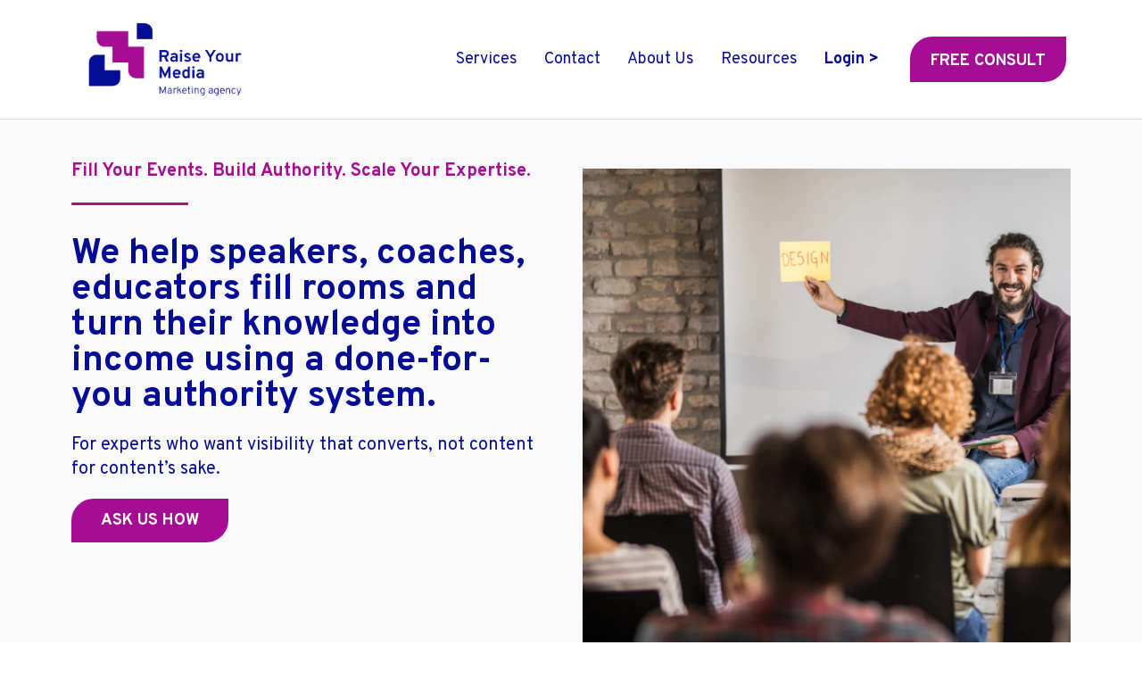

--- FILE ---
content_type: text/html; charset=utf-8
request_url: https://raiseyourmedia.us/
body_size: 84590
content:
<!DOCTYPE html><html  lang="en" data-capo=""><head><meta charset="utf-8">
<meta name="viewport" content="width=device-width, initial-scale=1">
<title>Fill Your Events. Build Authority. Scale Your Expertise.</title>
<link rel="preconnect" href="https://fonts.gstatic.com/" crossorigin="anonymous">
<script src="https://storage.googleapis.com/builder-preview/iframe/iframeResizer.contentWindow.min.js" async type="text/javascript"></script>
<script src="https://storage.googleapis.com/builder-preview/iframe/pixel.js" async type="text/javascript"></script>
<script src="https://stcdn.leadconnectorhq.com/libphonenumber/1.10.60/libphonenumber-js.min.js" async type="text/javascript"></script>
<script src="https://stcdn.leadconnectorhq.com/intl-tel-input/17.0.12/js/utils.min.js" async type="text/javascript"></script>
<script src="https://stcdn.leadconnectorhq.com/intl-tel-input/intlTelInput.min.js" async type="text/javascript"></script>
<script src="https://apisystem.tech/js/reviews_widget.js"></script>
<link rel="stylesheet" href="https://fonts.googleapis.com/css?family=Lato:100,100i,200,200i,300,300i,400,400i,500,500i,600,600i,700,700i,800,800i,900,900i%7COpen%20Sans:100,100i,200,200i,300,300i,400,400i,500,500i,600,600i,700,700i,800,800i,900,900i%7CMontserrat:100,100i,200,200i,300,300i,400,400i,500,500i,600,600i,700,700i,800,800i,900,900i%7CNunito%20Sans:100,100i,200,200i,300,300i,400,400i,500,500i,600,600i,700,700i,800,800i,900,900i%7COverpass:100,100i,200,200i,300,300i,400,400i,500,500i,600,600i,700,700i,800,800i,900,900i%7COverpass%20Mono:100,100i,200,200i,300,300i,400,400i,500,500i,600,600i,700,700i,800,800i,900,900i%7C'Overpass':100,100i,200,200i,300,300i,400,400i,500,500i,600,600i,700,700i,800,800i,900,900i%7CRoboto:100,100i,200,200i,300,300i,400,400i,500,500i,600,600i,700,700i,800,800i,900,900i&display=swap" media="print" onload="this.media='all'">
<style type="text/css"> 

 :root{ --primary: #37ca37;
--secondary: #188bf6;
--white: #ffffff;
--gray: #cbd5e0;
--black: #000000;
--red: #e93d3d;
--orange: #f6ad55;
--yellow: #faf089;
--green: #9ae6b4;
--teal: #81e6d9;
--malibu: #63b3ed;
--indigo: #757BBD;
--purple: #d6bcfa;
--pink: #fbb6ce;
--transparent: transparent;
--overlay: rgba(0, 0, 0, 0.5);
--text-color-1: #707b89;
--background-color-1: #e7eefb;
--headline-color-1: rgb(62, 74, 89);
--button-color: rgb(255, 175, 0);
--bottom-border: rgb(214, 219, 229);;
--bg-1: rgb(29, 37, 44);
--color-l817rskr: #050D96;
--color-l81820mq: #B30077;
--color-l819777x: #F3F3F3;
--color-l81g2xei: #00ffe4;
--color-l81h2dd9: #F3F3F3;
--color-lfr8rw48: #A60D95;
--color-li8r4sll: #F9F9F9;
--cobalt: #155eef;
--smoke: #f5f5f5;
--color-66c5b4f991201e717d357151: #000369;
--color-66c5b4f991201e3958357152: #050d96;
--color-67284fe3ccf9ac1bfda816cc: #a60d95;
--color-67284fe3ccf9ac6974a816cd: #00ffe4;
--color-67284fe3ccf9ac3538a816ce: #e50164;
--color-67284fe3ccf9ac097da816cf: #f3f3f3;
--inter: 'Inter';
--space-grotesk: 'Space Grotesk';
--arial: 'Arial';
--lato: 'Lato';
--open-sans: 'Open Sans';
--montserrat: 'Montserrat';
--nunito-sans: 'Nunito Sans';
--overpass: 'Overpass';
--overpass-mono: 'Overpass Mono';
--roboto: 'Roboto';
--contentfont: 'Nunito Sans';
--headlinefont: 'Open Sans';
--link-color: #188bf6;
--text-color: #000000; } .bg-fixed{bottom:0;top:0;left:0;right:0;position:fixed;overflow:auto;background-color:var(--transparent)} 
            
            .drop-zone-draggable .hl_main_popup{border-style:solid;border-color:var(--white);margin-top:0;background-color:var(--white);border-width:10px;padding:20px;margin-bottom:0;width:720px}
            
          

            .drop-zone-draggable .row-tV5z6r6ss1{margin:0 auto}
            .drop-zone-draggable .row-tV5z6r6ss1{padding:15px 0;background-color:var(--transparent);border-color:var(--black);border-width:2px;border-style:solid;width:100%}
            
          
.drop-zone-draggable .col-IDntWhNmX-{padding:10px 5px;background-color:var(--transparent);width:100%;border-color:var(--black);border-width:2px;border-style:solid;margin:0}

            .drop-zone-draggable .row-8u-xqnzYdg{margin:0 auto}
            .drop-zone-draggable .row-8u-xqnzYdg{padding:15px 0;background-color:var(--transparent);border-color:var(--black);border-width:2px;border-style:solid;width:100%}
            
          
.drop-zone-draggable .col-FlXNJov-xh{padding:10px 5px;background-color:var(--transparent);width:100%;border-color:var(--black);border-width:2px;border-style:solid;margin:0}

            .drop-zone-draggable .button-BuxPy3oQwc{margin:0;text-align:center}
            .drop-zone-draggable .cbutton-BuxPy3oQwc{font-family:var(--overpass);background-color:var(--color-lfr8rw48);color:var(--white);secondary-color:var(--white);text-decoration:none;padding:15px 20px;font-weight:700;border-color:var(--green);border-width:2px;border-style:solid;letter-spacing:0;text-transform:none;text-shadow:0 0 0 transparent;width:auto%}
            
          

            .drop-zone-draggable #sub-heading-CxiW4v-vGY{margin:0}
            .drop-zone-draggable .csub-heading-CxiW4v-vGY{font-family:var(--overpass);background-color:var(--transparent);color:var(--color-l817rskr);icon-color:var(--text-color);font-weight:400;padding:0;opacity:1;text-shadow:0 0 0 transparent;border-color:var(--black);border-width:2px;border-style:solid;line-height:1.4em;text-transform:none;letter-spacing:0;text-align:center}
            
          
#hl_main_popup.popup-body{position:absolute!important;left:50%!important;bottom:auto!important;transform:translate(-50%,0)!important;right:auto!important;border-style:solid;border-color:var(--white);margin-top:0;background-color:var(--white);border-width:10px;padding:20px;margin-bottom:0;width:720px}.--mobile #hl_main_popup.popup-body{width:380px!important}@media screen and (min-width:0px) and (max-width:480px){#hl_main_popup.popup-body{width:380px!important}} #col-IDntWhNmX->.inner{flex-direction:column;justify-content:center;align-items:inherit;flex-wrap:nowrap} #col-FlXNJov-xh>.inner{flex-direction:row;justify-content:flex-start;align-items:inherit;flex-wrap:wrap} @media screen and (min-width:481px) and (max-width:10000px){.button-BuxPy3oQwc .button-icon-end,.button-BuxPy3oQwc .button-icon-start,.button-BuxPy3oQwc .main-heading-button{font-size:20px;font-weight:undefined}.button-BuxPy3oQwc .button-icon-start{margin-right:5px}.button-BuxPy3oQwc .button-icon-end{margin-left:5px}.button-BuxPy3oQwc .sub-heading-button{font-size:15px;color:var(--white);font-weight:undefined}}@media screen and (min-width:0px) and (max-width:480px){.button-BuxPy3oQwc .button-icon-end,.button-BuxPy3oQwc .button-icon-start,.button-BuxPy3oQwc .main-heading-button{font-size:20px;font-weight:undefined}.button-BuxPy3oQwc .button-icon-start{margin-right:5px}.button-BuxPy3oQwc .button-icon-end{margin-left:5px}.button-BuxPy3oQwc .sub-heading-button{font-size:15px;color:var(--white);font-weight:undefined}} .sub-heading-CxiW4v-vGY{font-weight:undefined}.sub-heading-CxiW4v-vGY a,.sub-heading-CxiW4v-vGY a *{color:var(--link-color);text-decoration:none}.sub-heading-CxiW4v-vGY a u,.sub-heading-CxiW4v-vGY a:hover{text-decoration:underline}.sub-heading-CxiW4v-vGY a s{text-decoration:line-through}@media screen and (min-width:0px) and (max-width:480px){.sub-heading-CxiW4v-vGY h1,.sub-heading-CxiW4v-vGY h2,.sub-heading-CxiW4v-vGY h3,.sub-heading-CxiW4v-vGY h4,.sub-heading-CxiW4v-vGY h5,.sub-heading-CxiW4v-vGY h6,.sub-heading-CxiW4v-vGY ul li,.sub-heading-CxiW4v-vGY.text-output{font-size:20px!important;font-weight:undefined}}@media screen and (min-width:481px) and (max-width:10000px){.sub-heading-CxiW4v-vGY h1,.sub-heading-CxiW4v-vGY h2,.sub-heading-CxiW4v-vGY h3,.sub-heading-CxiW4v-vGY h4,.sub-heading-CxiW4v-vGY h5,.sub-heading-CxiW4v-vGY h6,.sub-heading-CxiW4v-vGY ul li,.sub-heading-CxiW4v-vGY.text-output{font-size:20px!important;font-weight:undefined}}.sub-heading-CxiW4v-vGY.text-output h1:first-child:before,.sub-heading-CxiW4v-vGY.text-output h2:first-child:before,.sub-heading-CxiW4v-vGY.text-output h3:first-child:before,.sub-heading-CxiW4v-vGY.text-output h4:first-child:before,.sub-heading-CxiW4v-vGY.text-output h5:first-child:before,.sub-heading-CxiW4v-vGY.text-output h6:first-child:before,.sub-heading-CxiW4v-vGY.text-output p:first-child:before{color:var(--text-color);content:'\';
    font-family: '';margin-right:5px;font-weight:700} 
            
            .drop-zone-draggable .hl_main_popup-YBcslV7AZm{border-style:solid;border-color:var(--white);margin-top:0;background-color:var(--white);border-width:10px;padding:20px;margin-bottom:0;width:720px}
            
          

            .drop-zone-draggable .row-tV5z6r6ss1{margin:0 auto}
            .drop-zone-draggable .row-tV5z6r6ss1{padding:15px 0;background-color:var(--transparent);border-color:var(--black);border-width:2px;border-style:solid;width:100%}
            
          
.drop-zone-draggable .col-IDntWhNmX-{padding:10px 5px;background-color:var(--transparent);width:100%;border-color:var(--black);border-width:2px;border-style:solid;margin:0}

            .drop-zone-draggable .row-8u-xqnzYdg{margin:0 auto}
            .drop-zone-draggable .row-8u-xqnzYdg{padding:15px 0;background-color:var(--transparent);border-color:var(--black);border-width:2px;border-style:solid;width:100%}
            
          
.drop-zone-draggable .col-FlXNJov-xh{padding:10px 5px;background-color:var(--transparent);width:100%;border-color:var(--black);border-width:2px;border-style:solid;margin:0}

            .drop-zone-draggable .button-BuxPy3oQwc{margin:0;text-align:center}
            .drop-zone-draggable .cbutton-BuxPy3oQwc{font-family:var(--overpass);background-color:var(--color-lfr8rw48);color:var(--white);secondary-color:var(--white);text-decoration:none;padding:15px 20px;font-weight:700;border-color:var(--green);border-width:2px;border-style:solid;letter-spacing:0;text-transform:none;text-shadow:0 0 0 transparent;width:auto%}
            
          

            .drop-zone-draggable #sub-heading-CxiW4v-vGY{margin:0}
            .drop-zone-draggable .csub-heading-CxiW4v-vGY{font-family:var(--overpass);background-color:var(--transparent);color:var(--color-l817rskr);icon-color:var(--text-color);font-weight:400;padding:0;opacity:1;text-shadow:0 0 0 transparent;border-color:var(--black);border-width:2px;border-style:solid;line-height:1.4em;text-transform:none;letter-spacing:0;text-align:center}
            
          
#hl_main_popup-YBcslV7AZm.popup-body{position:absolute!important;left:50%!important;bottom:auto!important;transform:translate(-50%,0)!important;right:auto!important;border-style:solid;border-color:var(--white);margin-top:0;background-color:var(--white);border-width:10px;padding:20px;margin-bottom:0;width:720px}.--mobile #hl_main_popup-YBcslV7AZm.popup-body{width:380px!important}@media screen and (min-width:0px) and (max-width:480px){#hl_main_popup-YBcslV7AZm.popup-body{width:380px!important}} #col-IDntWhNmX->.inner{flex-direction:column;justify-content:center;align-items:inherit;flex-wrap:nowrap} #col-FlXNJov-xh>.inner{flex-direction:row;justify-content:flex-start;align-items:inherit;flex-wrap:wrap} @media screen and (min-width:481px) and (max-width:10000px){.button-BuxPy3oQwc .button-icon-end,.button-BuxPy3oQwc .button-icon-start,.button-BuxPy3oQwc .main-heading-button{font-size:20px;font-weight:undefined}.button-BuxPy3oQwc .button-icon-start{margin-right:5px}.button-BuxPy3oQwc .button-icon-end{margin-left:5px}.button-BuxPy3oQwc .sub-heading-button{font-size:15px;color:var(--white);font-weight:undefined}}@media screen and (min-width:0px) and (max-width:480px){.button-BuxPy3oQwc .button-icon-end,.button-BuxPy3oQwc .button-icon-start,.button-BuxPy3oQwc .main-heading-button{font-size:20px;font-weight:undefined}.button-BuxPy3oQwc .button-icon-start{margin-right:5px}.button-BuxPy3oQwc .button-icon-end{margin-left:5px}.button-BuxPy3oQwc .sub-heading-button{font-size:15px;color:var(--white);font-weight:undefined}} .sub-heading-CxiW4v-vGY{font-weight:undefined}.sub-heading-CxiW4v-vGY a,.sub-heading-CxiW4v-vGY a *{color:var(--link-color);text-decoration:none}.sub-heading-CxiW4v-vGY a u,.sub-heading-CxiW4v-vGY a:hover{text-decoration:underline}.sub-heading-CxiW4v-vGY a s{text-decoration:line-through}@media screen and (min-width:0px) and (max-width:480px){.sub-heading-CxiW4v-vGY h1,.sub-heading-CxiW4v-vGY h2,.sub-heading-CxiW4v-vGY h3,.sub-heading-CxiW4v-vGY h4,.sub-heading-CxiW4v-vGY h5,.sub-heading-CxiW4v-vGY h6,.sub-heading-CxiW4v-vGY ul li,.sub-heading-CxiW4v-vGY.text-output{font-size:20px!important;font-weight:undefined}}@media screen and (min-width:481px) and (max-width:10000px){.sub-heading-CxiW4v-vGY h1,.sub-heading-CxiW4v-vGY h2,.sub-heading-CxiW4v-vGY h3,.sub-heading-CxiW4v-vGY h4,.sub-heading-CxiW4v-vGY h5,.sub-heading-CxiW4v-vGY h6,.sub-heading-CxiW4v-vGY ul li,.sub-heading-CxiW4v-vGY.text-output{font-size:20px!important;font-weight:undefined}}.sub-heading-CxiW4v-vGY.text-output h1:first-child:before,.sub-heading-CxiW4v-vGY.text-output h2:first-child:before,.sub-heading-CxiW4v-vGY.text-output h3:first-child:before,.sub-heading-CxiW4v-vGY.text-output h4:first-child:before,.sub-heading-CxiW4v-vGY.text-output h5:first-child:before,.sub-heading-CxiW4v-vGY.text-output h6:first-child:before,.sub-heading-CxiW4v-vGY.text-output p:first-child:before{color:var(--text-color);content:'\';
    font-family: '';margin-right:5px;font-weight:700} /*Divider*/
.divider-line {
    width: 25%;
    height: 3px;
    margin-top: 10px;
    margin-bottom: 35px;
    background-color: #A60D95;
    border-radius: 100px;
}

/*Buttons*/
.cbutton-OdHUYzUN, .cbutton-00t6z6_yC, .cbutton-EOSx0grWO, .cbutton-28yrj2rfD, .cbutton-_bki0LghA, .cbutton-MW5WMPENOx, .cbutton-Snzt6O2ntM, .nav-menu > .nav-menu-item:last-child a {
    transition: all .3s ease;
    border-top-left-radius: 25px !important;
    border-bottom-right-radius: 25px !important;
    border-top-right-radius: 0 !important;
    border-bottom-left-radius: 0 !important;
}

.cbutton-OdHUYzUN:hover, .cbutton-00t6z6_yC:hover, .cbutton-EOSx0grWO:hover, .cbutton-28yrj2rfD:hover, .cbutton-_bki0LghA:hover, .cbutton-MW5WMPENOx:hover {
    background-color: transparent !important;
    color: #A60D95 !important;
}

.cbutton-Snzt6O2ntM:hover {
    background-color: transparent !important;
    color: #050D96 !important;
}

#section-gjxJ9udA {
    background: linear-gradient(45deg, #238fd3, #1fd2b5 );
}

#section-1hpXQaNLHf {
    background: linear-gradient(90deg, rgba(5,13,150,1) 9%, rgba(179,0,119,1) 52%) !important;
    height: 4px;
}

/*Menu*/
.nav-menu > .nav-menu-item:last-child a {
    height: auto !important;
    padding: 15px 20px 10px !important;
    background-color: #A60D95 !important;
    color: #FFFFFF !important;
    font-weight: bold;
    margin-left: 20px;
    border: 3px solid #A60D95;
}

.nav-menu > .nav-menu-item:last-child a:hover {
    background-color: transparent !important;
    color: #A60D95 !important;
}

.nav-menu > .nav-menu-item:nth-child(5) a {
    font-weight: bold !important;
}

#svg-JQDb6DOxVA, #svg-P4sWaMI-yY, #svg-pvCzaoU9kg, #svg-eObOVuIC-M, #svg-OREQEXtlBZ, #svg-cZK-kVYZQZ, #svg-bdJIqt7pgN {
    padding: 1px;
}

#svg-nkzahKiOQc path, #svg-BlJRbO_1Bf path, #svg-JB7azt307r path, #svg-cH_7MhwAS7 path, #svg-lZQXCs5vJM path, #svg-y0zLMiZeDF path, #svg-JQDb6DOxVA path, #svg-P4sWaMI-yY path, #svg-pvCzaoU9kg path, #svg-eObOVuIC-M path, #svg-OREQEXtlBZ path, #svg-cZK-kVYZQZ path, #svg-bdJIqt7pgN path, .custom-code-container.ccustom-code-Z8aDhT--X3 a, .custom-code-container.ccustom-code-164BvblJIX a {
    transition: all .2s ease;
}

#svg-nkzahKiOQc:hover path, #svg-BlJRbO_1Bf:hover path, #svg-JB7azt307r:hover path, #svg-cH_7MhwAS7:hover path, #svg-lZQXCs5vJM:hover path, #svg-y0zLMiZeDF:hover path, #svg-JQDb6DOxVA:hover path, #svg-P4sWaMI-yY:hover path, #svg-pvCzaoU9kg:hover path, #svg-eObOVuIC-M:hover path, #svg-OREQEXtlBZ:hover path, #svg-cZK-kVYZQZ:hover path, #svg-bdJIqt7pgN:hover path {
    fill: #00FFE4 !important;
    cursor: pointer;
}

#col-kAfr0anNe > .inner {
    background: none;
    box-shadow: none;
}

#appointment_widgets {
    border-bottom-left-radius: 25px;
    border-bottom-right-radius: 25px;
    box-shadow: 0 1px 5px #0003;
}

.appointment_widgets-sm .appointment_widgets--inner {
    border: none !important;
}

.appointment_widgets--steps {
    padding: 10px 15px 25px !important;
}

.appointment_widgets--info {
    padding: 25px 15px !important;
}

.custom-code-container.ccustom-code-Z8aDhT--X3 {
    text-align: center;
}

.custom-code-container.ccustom-code-Z8aDhT--X3 a, .custom-code-container.ccustom-code-164BvblJIX a {
    display: block;
    margin-bottom: 5px;
    font-family: Overpass, sans-serif;
    font-size: 17px;
    text-decoration: none;
    color: #050D96;
    text-align: left;
}

.custom-code-container.ccustom-code-Z8aDhT--X3 a:hover, .custom-code-container.ccustom-code-164BvblJIX a:hover {
    color: #00ffe4;
}

@media (max-width:1024px) {
    .nav-menu > .nav-menu-item:last-child a {
        max-width: 200px !important;
        margin-top: 20px !important;
    }
}

@media (max-width:937px) {
    .hl_page-preview--content .col-im9x6WpSVK {
        width: 25.5%;
    }
}

@media (max-width:767px) {
    .row-QjpvYiu6 > .inner:first-child {
        flex-direction: column-reverse !important;
    }

    #row-RMZcQqKC > .inner:first-child {
        flex-direction: column-reverse !important;
    }

    .heading-el5mAtcIq, .paragraph-ZW5wLhXYW, .heading-1Wq5B6rTu, .paragraph-U2Fi2K8CP, .heading-oIPMiWPe5, .paragraph-uoYK3zSy3 {
        text-align: center !important;
    }

    #col-im9x6WpSVK, #col-AzmbBJjSks {
        margin-left: 20px;
    }

    .nav-menu > .nav-menu-item:last-child a {
        font-size: 20px;
    }
}
 /* ---- SaaS Website Header styles ----- */  
 :root{--white:#ffffff;--black:#000000;--transparent:transparent;--bottom-border:rgb(214, 219, 229);--color-l817rskr:#050D96;--color-l81g2xei:#00ffe4}.hl_page-preview--content .section-QfT741PN{padding:10px 0;margin-top:0;margin-bottom:0;background-color:var(--white);border-color:var(--bottom-border);border-width:1px;border-style:solid}.hl_page-preview--content .col-033HynmM>.inner,.hl_page-preview--content .row-qgtRBhhJA{margin-top:0;margin-bottom:0;padding:0;background-color:var(--transparent);border-color:var(--black);border-width:2px;border-style:solid;width:100%}.hl_page-preview--content .col-033HynmM{width:81.6%}.hl_page-preview--content .col-033HynmM>.inner{padding:0 5px;width:81.6%}.hl_page-preview--content .cnav-menu-IX6cz40U{font-family:var(--overpass);padding:0 10px 0 0;margin-top:0;background-color:var(--white);color:var(--color-l817rskr);bold-text-color:var(--text-color);italic-text-color:var(--text-color);underline-text-color:var(--text-color);icon-color:var(--color-l817rskr);secondary-color:var(--color-l81g2xei);nav-menu-item-hover-background-color:var(--white);line-height:1.3em;text-transform:none;letter-spacing:0;text-align:left;border-color:var(--black);border-width:2px;border-style:solid;nav-menu-item-spacing-x:15px;nav-menu-item-spacing-y:5px;dropdown-background:var(--color-l817rskr);dropdown-text-color:var(--white);dropdown-hover-color:var(--color-l81g2xei);dropdown-item-spacing:15px}#section-QfT741PN>.inner{max-width:1170px}@media only screen and (min-width:768px){#col-033HynmM>.inner{flex-direction:column;justify-content:inherit;align-items:inherit;flex-wrap:nowrap}}.--mobile #nav-menu-IX6cz40U .nav-menu{font-size:24px;font-weight:undefined}#nav-menu-IX6cz40U .nav-menu{font-size:18px;font-weight:undefined}#nav-menu-popup.nav-menu-IX6cz40U .nav-menu-body{background:var(--white)}#nav-menu-IX6cz40U .nav-menu li.nav-menu-item{display:flex;align-items:center;white-space:nowrap}#nav-menu-IX6cz40U .items-cart-active{color:#155eef}#nav-menu-IX6cz40U .items-cart{color:undefined}#nav-menu-IX6cz40U .nav-menu .nav-menu-item a,#nav-menu-popup.nav-menu-IX6cz40U .nav-menu .nav-menu-item a{color:var(--color-l817rskr);cursor:pointer;height:inherit;display:flex;align-items:center;padding:5px 15px;transition:all .3s ease}#nav-menu-IX6cz40U .nav-menu .nav-menu-item:hover a{color:var(--color-l81g2xei);background:var(--white)}#nav-menu-IX6cz40U .nav-menu .dropdown-menu .dropdown-item:hover a,#nav-menu-popup.nav-menu-IX6cz40U .nav-menu .nav-menu-item:hover a,#nav-menu-popup.nav-menu-IX6cz40U .nav-menu-body .nav-menu .nav-menu-item:hover{color:var(--color-l81g2xei)}.--mobile #nav-menu-IX6cz40U .nav-menu .dropdown-menu .dropdown-item{font-size:22px;font-weight:undefined}#nav-menu-popup.nav-menu-IX6cz40U .nav-menu{font-size:24px;font-family:var(--overpass);font-weight:undefined}#nav-menu-IX6cz40U .nav-menu-mobile span::before,#nav-menu-popup.nav-menu-IX6cz40U .nav-menu-body .close-menu{color:var(--color-l817rskr);font-size:24px;font-weight:600}#nav-menu-popup.nav-menu-IX6cz40U .nav-menu-body .nav-menu .nav-menu-item{color:var(--color-l817rskr);text-align:left;transition:all .3s ease;font-size:22px;font-weight:undefined}#nav-menu-IX6cz40U .nav-menu .dropdown-menu .dropdown-item{font-size:16px;text-align:left;font-weight:undefined}#nav-menu-IX6cz40U .nav-menu .dropdown-menu .dropdown-item a,#nav-menu-popup.nav-menu-IX6cz40U .nav-menu .nav-dropdown-menu .nav-menu-item:hover a{color:var(--white);background:var(--color-l817rskr);padding:15px;transition:all .3s ease}#nav-menu-popup.nav-menu-IX6cz40U .nav-menu-body .nav-dropdown-menu .nav-menu-item{background:var(--color-l817rskr);font-size:22px;font-weight:undefined}#nav-menu-popup.nav-menu-IX6cz40U .nav-menu-body .nav-dropdown-menu .nav-menu-item a{color:var(--white)}#nav-menu-popup.nav-menu-IX6cz40U .nav-menu-body .nav-dropdown-menu .nav-menu-item:hover a{color:var(--color-l81g2xei)}#nav-menu-IX6cz40U .nav-menu-mobile span::before{cursor:pointer;content:"";font-family:"Font Awesome 5 Free"}@media screen and (min-width:0px) and (max-width:480px){.nav-menu-IX6cz40U .branding .title{font-size:24px;line-height:1.3em;font-weight:undefined}#nav-menu-IX6cz40U .hl-autocomplete-results li{font-size:24px}}@media screen and (min-width:481px) and (max-width:10000px){.nav-menu-IX6cz40U .branding .title{font-size:18px;line-height:1.3em;font-weight:undefined}#nav-menu-IX6cz40U .hl-autocomplete-results li{font-size:18px}}#nav-menu-IX6cz40U strong{font-weight:700}#nav-menu-IX6cz40U em,#nav-menu-IX6cz40U strong,#nav-menu-IX6cz40U u{color:var(--text-color)!important}#nav-menu-IX6cz40U .hl-autocomplete-input{border:1px solid #cacaca;margin:1px;border-radius:16px}#nav-menu-IX6cz40U .hl-autocomplete{font-family:inherit}#nav-menu-IX6cz40U .hl-autocomplete-button{background:#fff}#nav-menu-IX6cz40U .hl-autocomplete-input-wrapper{color:#000;background-color:#fff}#nav-menu-IX6cz40U .hl-autocomplete-results{border:1px solid #cacaca;border-top:none;border-radius:16px;border-top-left-radius:0;border-top-right-radius:0;color:var(--color-l817rskr);background-color:var(--white)}#nav-menu-IX6cz40U .hl-autocomplete-input:hover{border-width:1.5px;margin:.5px}#nav-menu-IX6cz40U .hl-autocomplete-input:focus-within{border-width:2px;margin:0} 
 /* ---- Section styles ----- */ 
:root{--white:#ffffff;--black:#000000;--transparent:transparent;--background-color-1:#e7eefb;--color-l817rskr:#050D96;--color-lfr8rw48:#A60D95;--color-li8r4sll:#F9F9F9}.hl_page-preview--content .col-OvDjCZWd>.inner,.hl_page-preview--content .section-lmhD6RPC{padding:20px 0;margin-top:0;margin-bottom:0;background-color:var(--color-li8r4sll);border-color:var(--black);border-width:2px;border-style:solid}.hl_page-preview--content .row-eK0ohZTer{margin-top:40px;margin-bottom:0;padding:15px 0;background-color:var(--white);border-color:var(--background-color-1);border-width:1px;border-style:solid;width:100%}.hl_page-preview--content .col-OvDjCZWd{width:20.7%}.hl_page-preview--content .col-OvDjCZWd>.inner{padding:10px 0;background-color:var(--transparent);width:20.7%}.hl_page-preview--content #paragraph-uoYK3zSy3{margin-top:18px;margin-bottom:0}.hl_page-preview--content .cparagraph-uoYK3zSy3{font-family:var(--overpass);color:var(--color-l817rskr);icon-color:var(--text-color);font-weight:400;padding:0;opacity:1;text-shadow:0 0 0 transparent;line-height:1.3em;text-transform:none;letter-spacing:0;text-align:left}.hl_page-preview--content #heading-oIPMiWPe5{margin-top:0;margin-bottom:0}.hl_page-preview--content .cheading-oIPMiWPe5,.hl_page-preview--content .col-ATuTqeBx>.inner,.hl_page-preview--content .cparagraph-uoYK3zSy3{background-color:var(--transparent);border-color:var(--black);border-width:2px;border-style:solid}.hl_page-preview--content .cheading-oIPMiWPe5{font-family:var(--overpass);color:var(--text-color);icon-color:var(--text-color);font-weight:400;padding:0;opacity:1;text-shadow:0 0 0 transparent;line-height:1.3em;text-transform:none;letter-spacing:0;text-align:left;inline-colors:#050d96ff}.hl_page-preview--content .col-ATuTqeBx{width:13.4%}.hl_page-preview--content .col-ATuTqeBx>.inner{padding:10px 0;width:13.4%;margin-top:0;margin-bottom:0}.hl_page-preview--content .image-d8RuPwZ5Hi{margin-top:0;margin-bottom:0}.hl_page-preview--content .image-d8RuPwZ5Hi .image-container img,.hl_page-preview--content .image-iotR1X5_53 .image-container img,.hl_page-preview--content .image-tqPSvI4SaU .image-container img{box-shadow:undefined;width:95px;height:95px}.hl_page-preview--content .cimage-d8RuPwZ5Hi{padding:10px;background-color:var(--transparent);opacity:1;text-align:center}.hl_page-preview--content .col-C8i5dekr{width:20.6%}.hl_page-preview--content .col-16TnGomf>.inner,.hl_page-preview--content .col-C8i5dekr>.inner,.hl_page-preview--content .col-Ky_8r2g7>.inner,.hl_page-preview--content .col-_ZSDOOTo>.inner{padding:10px 0;background-color:var(--transparent);width:20.6%;border-color:var(--black);border-width:2px;border-style:solid;margin-top:0;margin-bottom:0}.hl_page-preview--content #paragraph-U2Fi2K8CP{margin-top:18px;margin-bottom:0}.hl_page-preview--content .cheading-1Wq5B6rTu,.hl_page-preview--content .cparagraph-U2Fi2K8CP{font-family:var(--overpass);background-color:var(--transparent);color:var(--color-l817rskr);icon-color:var(--text-color);font-weight:400;padding:0;opacity:1;text-shadow:0 0 0 transparent;border-color:var(--black);border-width:2px;border-style:solid;line-height:1.3em;text-transform:none;letter-spacing:0;text-align:left}.hl_page-preview--content #heading-1Wq5B6rTu{margin-top:0;margin-bottom:0}.hl_page-preview--content .cheading-1Wq5B6rTu{color:var(--text-color)}.hl_page-preview--content .col-16TnGomf{width:14.5%}.hl_page-preview--content .col-16TnGomf>.inner,.hl_page-preview--content .col-Ky_8r2g7>.inner,.hl_page-preview--content .col-_ZSDOOTo>.inner{width:14.5%}.hl_page-preview--content .image-iotR1X5_53{margin-top:0;margin-bottom:0}.hl_page-preview--content .cimage-iotR1X5_53{padding:10px;background-color:var(--transparent);opacity:1;text-align:center}.hl_page-preview--content .col-Ky_8r2g7{width:18.4%}.hl_page-preview--content .col-Ky_8r2g7>.inner,.hl_page-preview--content .col-_ZSDOOTo>.inner{width:18.4%}.hl_page-preview--content #paragraph-ZW5wLhXYW{margin-top:18px;margin-bottom:0}.hl_page-preview--content .cheading-el5mAtcIq,.hl_page-preview--content .cparagraph-ZW5wLhXYW{font-family:var(--overpass);background-color:var(--transparent);color:var(--color-l817rskr);icon-color:var(--text-color);font-weight:400;padding:0;opacity:1;text-shadow:0 0 0 transparent;border-color:var(--black);border-width:2px;border-style:solid;line-height:1.3em;text-transform:none;letter-spacing:0;text-align:left}.hl_page-preview--content .col-_ZSDOOTo{width:12.4%}.hl_page-preview--content .col-_ZSDOOTo>.inner{width:12.4%}.hl_page-preview--content #heading-el5mAtcIq,.hl_page-preview--content .image-tqPSvI4SaU{margin-top:0;margin-bottom:0}.hl_page-preview--content .cimage-tqPSvI4SaU{padding:10px;background-color:var(--transparent);opacity:1;text-align:center}.hl_page-preview--content .col-9-mwVDZB>.inner,.hl_page-preview--content .col-9dJnRUQyt>.inner,.hl_page-preview--content .row-ebEbSrFEF{margin-top:0;margin-bottom:0;padding:25px 0;background-color:var(--transparent);border-color:var(--black);border-width:2px;border-style:solid;width:100%}.hl_page-preview--content .col-9dJnRUQyt{width:51%}.hl_page-preview--content .col-9-mwVDZB>.inner,.hl_page-preview--content .col-9dJnRUQyt>.inner{padding:0;width:51%}.hl_page-preview--content #paragraph-YjQfzREyNh,.hl_page-preview--content .image-GYx0DEHSBd{margin:0;width:auto;height:auto}.hl_page-preview--content .image-GYx0DEHSBd .image-container img{box-shadow:none;width:auto;height:auto}.hl_page-preview--content .cimage-GYx0DEHSBd{padding:10px;background-color:var(--transparent);opacity:1;text-align:center}.hl_page-preview--content .col-9-mwVDZB{width:49%}.hl_page-preview--content .col-9-mwVDZB>.inner{padding:0 10px 10px;width:49%}.hl_page-preview--content .button-OdHUYzUN{margin-top:10px;margin-bottom:20px;text-align:left}.hl_page-preview--content .cbutton-OdHUYzUN{font-family:var(--overpass);background-color:var(--color-lfr8rw48);color:var(--white);secondary-color:var(--white);text-decoration:none;padding:15px 20px;font-weight:700;border-color:var(--color-lfr8rw48);border-width:3px;border-style:solid;letter-spacing:0;text-transform:none;text-shadow:0 0 0 transparent;width:auto%}.hl_page-preview--content .cheading-Q5cY0jX0,.hl_page-preview--content .cparagraph-YjQfzREyNh{background-color:var(--transparent);icon-color:var(--text-color);opacity:1;border-color:var(--black);border-width:2px;border-style:solid;text-transform:none;letter-spacing:0;text-align:left}.hl_page-preview--content .cparagraph-YjQfzREyNh{font-family:var(--contentfont);color:var(--text-color);inline-colors:var(--color-l817rskr);font-weight:medium;box-shadow:none;padding:10px 0;text-shadow:none;line-height:1.3em}.hl_page-preview--content #heading-Q5cY0jX0{margin-top:0;margin-bottom:10px}.hl_page-preview--content .cheading-Q5cY0jX0{font-family:var(--overpass);color:var(--color-l817rskr);font-weight:400;padding:0;text-shadow:0 0 0 transparent;line-height:1em;inline-colors:var(--color-lfr8rw48),#050d96ff}.hl_page-preview--content .custom-code-LrtJyZCtKR{margin-top:0;margin-bottom:0}.hl_page-preview--content #sub-heading-eZ19cK542{margin-top:0;margin-bottom:12px}.hl_page-preview--content .csub-heading-eZ19cK542{font-family:var(--overpass);background-color:var(--transparent);color:var(--color-lfr8rw48);icon-color:var(--text-color);font-weight:400;padding:0;opacity:1;text-shadow:0 0 0 transparent;border-color:var(--black);border-width:2px;border-style:solid;line-height:1.3em;letter-spacing:0;text-align:left}#section-lmhD6RPC>.inner{max-width:1170px}@media only screen and (min-width:768px){#col-OvDjCZWd>.inner{flex-direction:column;justify-content:inherit;align-items:inherit;flex-wrap:nowrap}}.heading-1Wq5B6rTu,.heading-el5mAtcIq,.heading-oIPMiWPe5,.paragraph-U2Fi2K8CP,.paragraph-ZW5wLhXYW,.paragraph-uoYK3zSy3{font-weight:undefined}.heading-1Wq5B6rTu em,.heading-1Wq5B6rTu u,.paragraph-U2Fi2K8CP em,.paragraph-U2Fi2K8CP strong,.paragraph-U2Fi2K8CP u,.paragraph-uoYK3zSy3 em,.paragraph-uoYK3zSy3 strong,.paragraph-uoYK3zSy3 u{color:var(--text-color)}.heading-1Wq5B6rTu a,.heading-1Wq5B6rTu a *,.heading-Q5cY0jX0 a,.heading-Q5cY0jX0 a *,.heading-el5mAtcIq a,.heading-el5mAtcIq a *,.heading-oIPMiWPe5 a,.heading-oIPMiWPe5 a *,.paragraph-U2Fi2K8CP a,.paragraph-U2Fi2K8CP a *,.paragraph-YjQfzREyNh a,.paragraph-YjQfzREyNh a *,.paragraph-ZW5wLhXYW a,.paragraph-ZW5wLhXYW a *,.paragraph-uoYK3zSy3 a,.paragraph-uoYK3zSy3 a *,.sub-heading-eZ19cK542 a,.sub-heading-eZ19cK542 a *{color:var(--link-color);text-decoration:none}.heading-1Wq5B6rTu a u,.heading-1Wq5B6rTu a:hover,.heading-Q5cY0jX0 a u,.heading-Q5cY0jX0 a:hover,.heading-el5mAtcIq a u,.heading-el5mAtcIq a:hover,.heading-oIPMiWPe5 a u,.heading-oIPMiWPe5 a:hover,.paragraph-U2Fi2K8CP a u,.paragraph-U2Fi2K8CP a:hover,.paragraph-YjQfzREyNh a u,.paragraph-YjQfzREyNh a:hover,.paragraph-ZW5wLhXYW a u,.paragraph-ZW5wLhXYW a:hover,.paragraph-uoYK3zSy3 a u,.paragraph-uoYK3zSy3 a:hover,.sub-heading-eZ19cK542 a u,.sub-heading-eZ19cK542 a:hover{text-decoration:underline}.heading-1Wq5B6rTu a s,.heading-Q5cY0jX0 a s,.heading-el5mAtcIq a s,.heading-oIPMiWPe5 a s,.paragraph-U2Fi2K8CP a s,.paragraph-YjQfzREyNh a s,.paragraph-ZW5wLhXYW a s,.paragraph-uoYK3zSy3 a s,.sub-heading-eZ19cK542 a s{text-decoration:line-through}@media screen and (min-width:0px) and (max-width:480px){.paragraph-uoYK3zSy3 h1,.paragraph-uoYK3zSy3 h2,.paragraph-uoYK3zSy3 h3,.paragraph-uoYK3zSy3 h4,.paragraph-uoYK3zSy3 h5,.paragraph-uoYK3zSy3 h6,.paragraph-uoYK3zSy3 ul li,.paragraph-uoYK3zSy3.text-output{font-size:18px!important;font-weight:undefined}}@media screen and (min-width:481px) and (max-width:10000px){.paragraph-uoYK3zSy3 h1,.paragraph-uoYK3zSy3 h2,.paragraph-uoYK3zSy3 h3,.paragraph-uoYK3zSy3 h4,.paragraph-uoYK3zSy3 h5,.paragraph-uoYK3zSy3 h6,.paragraph-uoYK3zSy3 ul li,.paragraph-uoYK3zSy3.text-output{font-size:18px!important;font-weight:undefined}}.heading-1Wq5B6rTu.text-output h1:first-child:before,.heading-1Wq5B6rTu.text-output h2:first-child:before,.heading-1Wq5B6rTu.text-output h3:first-child:before,.heading-1Wq5B6rTu.text-output h4:first-child:before,.heading-1Wq5B6rTu.text-output h5:first-child:before,.heading-1Wq5B6rTu.text-output h6:first-child:before,.heading-1Wq5B6rTu.text-output p:first-child:before,.heading-Q5cY0jX0.text-output h1:first-child:before,.heading-Q5cY0jX0.text-output h2:first-child:before,.heading-Q5cY0jX0.text-output h3:first-child:before,.heading-Q5cY0jX0.text-output h4:first-child:before,.heading-Q5cY0jX0.text-output h5:first-child:before,.heading-Q5cY0jX0.text-output h6:first-child:before,.heading-Q5cY0jX0.text-output p:first-child:before,.heading-el5mAtcIq.text-output h1:first-child:before,.heading-el5mAtcIq.text-output h2:first-child:before,.heading-el5mAtcIq.text-output h3:first-child:before,.heading-el5mAtcIq.text-output h4:first-child:before,.heading-el5mAtcIq.text-output h5:first-child:before,.heading-el5mAtcIq.text-output h6:first-child:before,.heading-el5mAtcIq.text-output p:first-child:before,.heading-oIPMiWPe5.text-output h1:first-child:before,.heading-oIPMiWPe5.text-output h2:first-child:before,.heading-oIPMiWPe5.text-output h3:first-child:before,.heading-oIPMiWPe5.text-output h4:first-child:before,.heading-oIPMiWPe5.text-output h5:first-child:before,.heading-oIPMiWPe5.text-output h6:first-child:before,.heading-oIPMiWPe5.text-output p:first-child:before,.paragraph-U2Fi2K8CP.text-output h1:first-child:before,.paragraph-U2Fi2K8CP.text-output h2:first-child:before,.paragraph-U2Fi2K8CP.text-output h3:first-child:before,.paragraph-U2Fi2K8CP.text-output h4:first-child:before,.paragraph-U2Fi2K8CP.text-output h5:first-child:before,.paragraph-U2Fi2K8CP.text-output h6:first-child:before,.paragraph-U2Fi2K8CP.text-output p:first-child:before,.paragraph-YjQfzREyNh.text-output h1:first-child:before,.paragraph-YjQfzREyNh.text-output h2:first-child:before,.paragraph-YjQfzREyNh.text-output h3:first-child:before,.paragraph-YjQfzREyNh.text-output h4:first-child:before,.paragraph-YjQfzREyNh.text-output h5:first-child:before,.paragraph-YjQfzREyNh.text-output h6:first-child:before,.paragraph-YjQfzREyNh.text-output p:first-child:before,.paragraph-ZW5wLhXYW.text-output h1:first-child:before,.paragraph-ZW5wLhXYW.text-output h2:first-child:before,.paragraph-ZW5wLhXYW.text-output h3:first-child:before,.paragraph-ZW5wLhXYW.text-output h4:first-child:before,.paragraph-ZW5wLhXYW.text-output h5:first-child:before,.paragraph-ZW5wLhXYW.text-output h6:first-child:before,.paragraph-ZW5wLhXYW.text-output p:first-child:before,.paragraph-uoYK3zSy3.text-output h1:first-child:before,.paragraph-uoYK3zSy3.text-output h2:first-child:before,.paragraph-uoYK3zSy3.text-output h3:first-child:before,.paragraph-uoYK3zSy3.text-output h4:first-child:before,.paragraph-uoYK3zSy3.text-output h5:first-child:before,.paragraph-uoYK3zSy3.text-output h6:first-child:before,.paragraph-uoYK3zSy3.text-output p:first-child:before,.sub-heading-eZ19cK542.text-output h1:first-child:before,.sub-heading-eZ19cK542.text-output h2:first-child:before,.sub-heading-eZ19cK542.text-output h3:first-child:before,.sub-heading-eZ19cK542.text-output h4:first-child:before,.sub-heading-eZ19cK542.text-output h5:first-child:before,.sub-heading-eZ19cK542.text-output h6:first-child:before,.sub-heading-eZ19cK542.text-output p:first-child:before{color:var(--text-color);content:'\';
    font-family: '';margin-right:5px;font-weight:700}@media screen and (min-width:0px) and (max-width:480px){.heading-oIPMiWPe5 h1,.heading-oIPMiWPe5 h2,.heading-oIPMiWPe5 h3,.heading-oIPMiWPe5 h4,.heading-oIPMiWPe5 h5,.heading-oIPMiWPe5 h6,.heading-oIPMiWPe5 ul li,.heading-oIPMiWPe5.text-output{font-size:30px!important;font-weight:undefined}}@media screen and (min-width:481px) and (max-width:10000px){.heading-oIPMiWPe5 h1,.heading-oIPMiWPe5 h2,.heading-oIPMiWPe5 h3,.heading-oIPMiWPe5 h4,.heading-oIPMiWPe5 h5,.heading-oIPMiWPe5 h6,.heading-oIPMiWPe5 ul li,.heading-oIPMiWPe5.text-output{font-size:22px!important;font-weight:undefined}}@media only screen and (min-width:768px){#col-ATuTqeBx>.inner,#col-C8i5dekr>.inner{flex-direction:column;justify-content:inherit;align-items:inherit;flex-wrap:nowrap}}@media screen and (min-width:0px) and (max-width:480px){.paragraph-U2Fi2K8CP h1,.paragraph-U2Fi2K8CP h2,.paragraph-U2Fi2K8CP h3,.paragraph-U2Fi2K8CP h4,.paragraph-U2Fi2K8CP h5,.paragraph-U2Fi2K8CP h6,.paragraph-U2Fi2K8CP ul li,.paragraph-U2Fi2K8CP.text-output{font-size:18px!important;font-weight:undefined}}@media screen and (min-width:481px) and (max-width:10000px){.paragraph-U2Fi2K8CP h1,.paragraph-U2Fi2K8CP h2,.paragraph-U2Fi2K8CP h3,.paragraph-U2Fi2K8CP h4,.paragraph-U2Fi2K8CP h5,.paragraph-U2Fi2K8CP h6,.paragraph-U2Fi2K8CP ul li,.paragraph-U2Fi2K8CP.text-output{font-size:18px!important;font-weight:undefined}}.heading-1Wq5B6rTu strong{color:var(--color-l817rskr)}@media screen and (min-width:0px) and (max-width:480px){.heading-1Wq5B6rTu h1,.heading-1Wq5B6rTu h2,.heading-1Wq5B6rTu h3,.heading-1Wq5B6rTu h4,.heading-1Wq5B6rTu h5,.heading-1Wq5B6rTu h6,.heading-1Wq5B6rTu ul li,.heading-1Wq5B6rTu.text-output{font-size:30px!important;font-weight:undefined}}@media screen and (min-width:481px) and (max-width:10000px){.heading-1Wq5B6rTu h1,.heading-1Wq5B6rTu h2,.heading-1Wq5B6rTu h3,.heading-1Wq5B6rTu h4,.heading-1Wq5B6rTu h5,.heading-1Wq5B6rTu h6,.heading-1Wq5B6rTu ul li,.heading-1Wq5B6rTu.text-output{font-size:22px!important;font-weight:undefined}}@media only screen and (min-width:768px){#col-16TnGomf>.inner,#col-Ky_8r2g7>.inner{flex-direction:column;justify-content:inherit;align-items:inherit;flex-wrap:nowrap}}.heading-el5mAtcIq em,.heading-el5mAtcIq u,.paragraph-ZW5wLhXYW em,.paragraph-ZW5wLhXYW strong,.paragraph-ZW5wLhXYW u,.sub-heading-eZ19cK542 em,.sub-heading-eZ19cK542 u{color:var(--text-color)}@media screen and (min-width:0px) and (max-width:480px){.paragraph-ZW5wLhXYW h1,.paragraph-ZW5wLhXYW h2,.paragraph-ZW5wLhXYW h3,.paragraph-ZW5wLhXYW h4,.paragraph-ZW5wLhXYW h5,.paragraph-ZW5wLhXYW h6,.paragraph-ZW5wLhXYW ul li,.paragraph-ZW5wLhXYW.text-output{font-size:18px!important;font-weight:undefined}}@media screen and (min-width:481px) and (max-width:10000px){.paragraph-ZW5wLhXYW h1,.paragraph-ZW5wLhXYW h2,.paragraph-ZW5wLhXYW h3,.paragraph-ZW5wLhXYW h4,.paragraph-ZW5wLhXYW h5,.paragraph-ZW5wLhXYW h6,.paragraph-ZW5wLhXYW ul li,.paragraph-ZW5wLhXYW.text-output{font-size:18px!important;font-weight:undefined}}.heading-el5mAtcIq strong{color:var(--color-l817rskr)}@media screen and (min-width:0px) and (max-width:480px){.heading-el5mAtcIq h1,.heading-el5mAtcIq h2,.heading-el5mAtcIq h3,.heading-el5mAtcIq h4,.heading-el5mAtcIq h5,.heading-el5mAtcIq h6,.heading-el5mAtcIq ul li,.heading-el5mAtcIq.text-output{font-size:30px!important;font-weight:undefined}}@media screen and (min-width:481px) and (max-width:10000px){.heading-el5mAtcIq h1,.heading-el5mAtcIq h2,.heading-el5mAtcIq h3,.heading-el5mAtcIq h4,.heading-el5mAtcIq h5,.heading-el5mAtcIq h6,.heading-el5mAtcIq ul li,.heading-el5mAtcIq.text-output{font-size:22px!important;font-weight:undefined}}@media only screen and (min-width:768px){#col-9-mwVDZB>.inner,#col-9dJnRUQyt>.inner,#col-_ZSDOOTo>.inner{flex-direction:column;justify-content:inherit;align-items:inherit;flex-wrap:nowrap}}@media screen and (min-width:481px) and (max-width:10000px){.button-OdHUYzUN .button-icon-end,.button-OdHUYzUN .button-icon-start,.button-OdHUYzUN .main-heading-button{font-size:18px;font-weight:undefined}.button-OdHUYzUN .button-icon-start{margin-right:5px}.button-OdHUYzUN .button-icon-end{margin-left:5px}.button-OdHUYzUN .sub-heading-button{font-size:15px;color:var(--white);font-weight:undefined}}@media screen and (min-width:0px) and (max-width:480px){.button-OdHUYzUN .button-icon-end,.button-OdHUYzUN .button-icon-start,.button-OdHUYzUN .main-heading-button{font-size:20px;font-weight:undefined}.button-OdHUYzUN .button-icon-start{margin-right:5px}.button-OdHUYzUN .button-icon-end{margin-left:5px}.button-OdHUYzUN .sub-heading-button{font-size:15px;color:var(--white);font-weight:undefined}}.paragraph-YjQfzREyNh{font-weight:400}@media screen and (min-width:0px) and (max-width:480px){.paragraph-YjQfzREyNh h1,.paragraph-YjQfzREyNh h2,.paragraph-YjQfzREyNh h3,.paragraph-YjQfzREyNh h4,.paragraph-YjQfzREyNh h5,.paragraph-YjQfzREyNh h6,.paragraph-YjQfzREyNh ul li,.paragraph-YjQfzREyNh.text-output{font-size:20px!important;font-weight:400}}@media screen and (min-width:481px) and (max-width:10000px){.paragraph-YjQfzREyNh h1,.paragraph-YjQfzREyNh h2,.paragraph-YjQfzREyNh h3,.paragraph-YjQfzREyNh h4,.paragraph-YjQfzREyNh h5,.paragraph-YjQfzREyNh h6,.paragraph-YjQfzREyNh ul li,.paragraph-YjQfzREyNh.text-output{font-size:20px!important;font-weight:400}}.heading-Q5cY0jX0,.sub-heading-eZ19cK542{font-weight:undefined}@media screen and (min-width:0px) and (max-width:480px){.heading-Q5cY0jX0 h1,.heading-Q5cY0jX0 h2,.heading-Q5cY0jX0 h3,.heading-Q5cY0jX0 h4,.heading-Q5cY0jX0 h5,.heading-Q5cY0jX0 h6,.heading-Q5cY0jX0 ul li,.heading-Q5cY0jX0.text-output{font-size:30px!important;font-weight:undefined}}@media screen and (min-width:481px) and (max-width:10000px){.heading-Q5cY0jX0 h1,.heading-Q5cY0jX0 h2,.heading-Q5cY0jX0 h3,.heading-Q5cY0jX0 h4,.heading-Q5cY0jX0 h5,.heading-Q5cY0jX0 h6,.heading-Q5cY0jX0 ul li,.heading-Q5cY0jX0.text-output{font-size:40px!important;font-weight:undefined}}.sub-heading-eZ19cK542 strong{color:var(--color-lfr8rw48)}@media screen and (min-width:0px) and (max-width:480px){.sub-heading-eZ19cK542 h1,.sub-heading-eZ19cK542 h2,.sub-heading-eZ19cK542 h3,.sub-heading-eZ19cK542 h4,.sub-heading-eZ19cK542 h5,.sub-heading-eZ19cK542 h6,.sub-heading-eZ19cK542 ul li,.sub-heading-eZ19cK542.text-output{font-size:23px!important;font-weight:undefined}}@media screen and (min-width:481px) and (max-width:10000px){.sub-heading-eZ19cK542 h1,.sub-heading-eZ19cK542 h2,.sub-heading-eZ19cK542 h3,.sub-heading-eZ19cK542 h4,.sub-heading-eZ19cK542 h5,.sub-heading-eZ19cK542 h6,.sub-heading-eZ19cK542 ul li,.sub-heading-eZ19cK542.text-output{font-size:20px!important;font-weight:undefined}} 
 /* ---- Section styles ----- */ 
:root{--white:#ffffff;--black:#000000;--transparent:transparent;--button-color:rgb(255, 175, 0);--color-l817rskr:#050D96;--color-lfr8rw48:#A60D95;--color-li8r4sll:#F9F9F9}.hl_page-preview--content .col-cACKw--9f>.inner,.hl_page-preview--content .row-RMZcQqKC,.hl_page-preview--content .section-wtaFnkT5{padding:20px 0;margin-top:0;margin-bottom:0;background-color:var(--color-li8r4sll);border-color:var(--black);border-width:2px;border-style:solid}.hl_page-preview--content .col-cACKw--9f>.inner,.hl_page-preview--content .row-RMZcQqKC{padding:25px 0;background-color:var(--transparent);width:100%}.hl_page-preview--content .col-cACKw--9f{width:50.8%}.hl_page-preview--content .col-cACKw--9f>.inner{padding:0 10px 10px;width:50.8%}.hl_page-preview--content .button-_bki0LghA{margin-top:10px;margin-bottom:20px;text-align:left}.hl_page-preview--content .cbutton-_bki0LghA,.hl_page-preview--content .cparagraph-UtdtXYoj0{font-family:var(--overpass);text-shadow:0 0 0 transparent;border-style:solid;text-transform:none;letter-spacing:0}.hl_page-preview--content .cbutton-_bki0LghA{background-color:var(--color-lfr8rw48);color:var(--white);secondary-color:var(--white);text-decoration:none;padding:15px 20px;font-weight:700;border-color:var(--color-lfr8rw48);border-width:3px;width:auto%}.hl_page-preview--content #paragraph-UtdtXYoj0{margin-top:0;margin-bottom:30px}.hl_page-preview--content .cparagraph-UtdtXYoj0{background-color:var(--transparent);color:var(--color-l817rskr);icon-color:var(--text-color);font-weight:400;padding:0 15px 0 0;opacity:1;border-color:var(--black);border-width:2px;line-height:1.8em;text-align:left}.hl_page-preview--content .custom-code-A_-AYzfvp1{margin-top:0;margin-bottom:0}.hl_page-preview--content #heading-RzuAE0CtQ{margin-top:0;margin-bottom:10px}.hl_page-preview--content .cheading-RzuAE0CtQ,.hl_page-preview--content .col-9NlMFYlIa>.inner{background-color:var(--transparent);border-color:var(--black);border-width:2px;border-style:solid}.hl_page-preview--content .cheading-RzuAE0CtQ,.hl_page-preview--content .cparagraph-0y76KT3U51{font-family:var(--overpass);color:var(--text-color);icon-color:var(--text-color);font-weight:400;padding:0;opacity:1;text-shadow:0 0 0 transparent;line-height:1.3em;letter-spacing:0;text-align:left}.hl_page-preview--content .cheading-RzuAE0CtQ{text-transform:none;inline-colors:var(--color-l817rskr)}.hl_page-preview--content #paragraph-0y76KT3U51{margin-top:0;margin-bottom:12px}.hl_page-preview--content .cparagraph-0y76KT3U51{background-color:var(--transparent);border-color:var(--black);border-width:2px;border-style:solid;inline-colors:#a60d95ff}.hl_page-preview--content .col-9NlMFYlIa{width:49.2%}.hl_page-preview--content .col-9NlMFYlIa>.inner{padding:0 0 10px;width:49.2%;margin-top:0;margin-bottom:0}.hl_page-preview--content .image-rlSV8nrXl{margin-top:0;margin-bottom:0}.hl_page-preview--content .image--3IvEJGNq .image-container img,.hl_page-preview--content .image-2vswUeCy .image-container img,.hl_page-preview--content .image-b4L1FEbm .image-container img,.hl_page-preview--content .image-rlSV8nrXl .image-container img{box-shadow:undefined}.hl_page-preview--content .cimage-rlSV8nrXl{padding:0;background-color:var(--transparent);opacity:1;text-align:center}.hl_page-preview--content .col-g4NKftuJ>.inner,.hl_page-preview--content .col-pRcBHSIyR>.inner,.hl_page-preview--content .row-MsDbI_aI-{margin-top:0;margin-bottom:0;padding:25px 0;background-color:var(--transparent);border-color:var(--black);border-width:2px;border-style:solid;width:100%}.hl_page-preview--content .col-pRcBHSIyR{width:50.7%}.hl_page-preview--content .col-g4NKftuJ>.inner,.hl_page-preview--content .col-pRcBHSIyR>.inner{padding:0 0 10px;width:50.7%}.hl_page-preview--content .image-2vswUeCy{margin-top:0;margin-bottom:0}.hl_page-preview--content .cimage-2vswUeCy{padding:0;background-color:var(--transparent);opacity:1;text-align:center}.hl_page-preview--content .col-g4NKftuJ{width:49.3%}.hl_page-preview--content .col-g4NKftuJ>.inner{padding:0 10px 10px;width:49.3%}.hl_page-preview--content .button-28yrj2rfD{margin-top:10px;margin-bottom:20px;text-align:left}.hl_page-preview--content .cbutton-28yrj2rfD,.hl_page-preview--content .cparagraph-bjSOZ4H6{font-family:var(--overpass);text-shadow:0 0 0 transparent;border-style:solid;text-transform:none;letter-spacing:0}.hl_page-preview--content .cbutton-28yrj2rfD{background-color:var(--color-lfr8rw48);color:var(--white);secondary-color:var(--white);text-decoration:none;padding:15px 20px;font-weight:700;border-color:var(--color-lfr8rw48);border-width:3px;width:auto%}.hl_page-preview--content #paragraph-bjSOZ4H6{margin-top:0;margin-bottom:30px}.hl_page-preview--content .cparagraph-bjSOZ4H6{background-color:var(--transparent);color:var(--color-l817rskr);icon-color:var(--text-color);font-weight:400;padding:0 15px 0 0;opacity:1;border-color:var(--black);border-width:2px;line-height:1.8em;text-align:left}.hl_page-preview--content .custom-code-4lfBSOwlXs{margin-top:0;margin-bottom:0}.hl_page-preview--content #heading-2gDFGZlv{margin-top:0;margin-bottom:10px}.hl_page-preview--content .cheading-2gDFGZlv,.hl_page-preview--content .cparagraph-J5IQiQ-fNe{font-family:var(--overpass);background-color:var(--transparent);color:var(--color-l817rskr);icon-color:var(--text-color);font-weight:400;padding:0;opacity:1;text-shadow:0 0 0 transparent;border-color:var(--black);border-width:2px;border-style:solid;line-height:1.3em;letter-spacing:0;text-align:left}.hl_page-preview--content #paragraph-J5IQiQ-fNe{margin-top:0;margin-bottom:12px}.hl_page-preview--content .cparagraph-J5IQiQ-fNe{color:var(--text-color)}.hl_page-preview--content .col-rM60jzpS->.inner,.hl_page-preview--content .row-QjpvYiu6{margin-top:0;margin-bottom:0;padding:25px 0;background-color:var(--transparent);border-color:var(--black);border-width:2px;border-style:solid;width:100%}.hl_page-preview--content .col-rM60jzpS-{width:50.8%}.hl_page-preview--content .col-rM60jzpS->.inner{padding:0 10px 10px;width:50.8%}.hl_page-preview--content .button-EOSx0grWO{margin-top:10px;margin-bottom:20px;text-align:left}.hl_page-preview--content .cbutton-EOSx0grWO,.hl_page-preview--content .cparagraph-Ct9eZIumK{font-family:var(--overpass);text-shadow:0 0 0 transparent;border-style:solid;text-transform:none;letter-spacing:0}.hl_page-preview--content .cbutton-EOSx0grWO{background-color:var(--color-lfr8rw48);color:var(--white);secondary-color:var(--white);text-decoration:none;padding:15px 20px;font-weight:700;border-color:var(--color-lfr8rw48);border-width:3px;width:auto%}.hl_page-preview--content #paragraph-Ct9eZIumK{margin-top:0;margin-bottom:30px}.hl_page-preview--content .cparagraph-Ct9eZIumK{background-color:var(--transparent);color:var(--color-l817rskr);icon-color:var(--text-color);font-weight:400;padding:0 15px 0 0;opacity:1;border-color:var(--black);border-width:2px;line-height:1.8em;text-align:left}.hl_page-preview--content .custom-code-JKy54bcqEu{margin-top:0;margin-bottom:0}.hl_page-preview--content #heading-rS4aoztjC{margin-top:0;margin-bottom:10px}.hl_page-preview--content .cheading-rS4aoztjC,.hl_page-preview--content .col-miqdP4vkt>.inner{background-color:var(--transparent);border-color:var(--black);border-width:2px;border-style:solid}.hl_page-preview--content .cheading-rS4aoztjC,.hl_page-preview--content .csub-heading-NbiTQjTX_{font-family:var(--overpass);icon-color:var(--text-color);font-weight:400;padding:0;opacity:1;text-shadow:0 0 0 transparent;line-height:1.3em;text-transform:none;letter-spacing:0;text-align:left}.hl_page-preview--content .cheading-rS4aoztjC{color:var(--text-color);inline-colors:var(--color-l817rskr)}.hl_page-preview--content #sub-heading-NbiTQjTX_{margin-top:0;margin-bottom:12px}.hl_page-preview--content .csub-heading-NbiTQjTX_{background-color:var(--transparent);color:var(--color-lfr8rw48);border-color:var(--black);border-width:2px;border-style:solid}.hl_page-preview--content .col-miqdP4vkt{width:49.2%}.hl_page-preview--content .col-miqdP4vkt>.inner{padding:0 0 10px;width:49.2%;margin-top:0;margin-bottom:0}.hl_page-preview--content .image--3IvEJGNq{margin-top:0;margin-bottom:0}.hl_page-preview--content .cimage--3IvEJGNq{padding:0;background-color:var(--transparent);opacity:1;text-align:center}.hl_page-preview--content .col-2dWffYXz>.inner,.hl_page-preview--content .col-8SebI0Qwd>.inner,.hl_page-preview--content .row-L5pHyneQA{margin-top:0;margin-bottom:0;padding:25px 0;background-color:var(--transparent);border-color:var(--black);border-width:2px;border-style:solid;width:100%}.hl_page-preview--content .col-8SebI0Qwd{width:50.8%}.hl_page-preview--content .col-2dWffYXz>.inner,.hl_page-preview--content .col-8SebI0Qwd>.inner{padding:0 0 10px;width:50.8%}.hl_page-preview--content .image-b4L1FEbm{margin-top:0;margin-bottom:0}.hl_page-preview--content .cimage-b4L1FEbm{padding:0;background-color:var(--transparent);opacity:1;text-align:center}.hl_page-preview--content .col-2dWffYXz{width:49.2%}.hl_page-preview--content .col-2dWffYXz>.inner{padding:0 10px 10px;width:49.2%}.hl_page-preview--content .button-00t6z6_yC{margin-top:10px;margin-bottom:20px;text-align:left}.hl_page-preview--content .cbutton-00t6z6_yC,.hl_page-preview--content .cparagraph-pOHkiStB{font-family:var(--overpass);text-shadow:0 0 0 transparent;border-style:solid;text-transform:none;letter-spacing:0}.hl_page-preview--content .cbutton-00t6z6_yC{background-color:var(--color-lfr8rw48);color:var(--white);secondary-color:var(--white);text-decoration:none;padding:15px 20px;font-weight:700;border-color:var(--color-lfr8rw48);border-width:3px;width:auto%}.hl_page-preview--content #paragraph-pOHkiStB{margin-top:0;margin-bottom:30px}.hl_page-preview--content .cparagraph-pOHkiStB{background-color:var(--transparent);color:var(--color-l817rskr);icon-color:var(--text-color);font-weight:400;padding:0 15px 0 0;opacity:1;border-color:var(--black);border-width:2px;line-height:1.8em;text-align:left}.hl_page-preview--content .custom-code-LShhiQTqgW{margin-top:0;margin-bottom:0}.hl_page-preview--content #heading-b2Txd_qK{margin-top:0;margin-bottom:10px}.hl_page-preview--content .cheading-b2Txd_qK,.hl_page-preview--content .csub-heading-5AQf_UQD{font-family:var(--overpass);background-color:var(--transparent);color:var(--text-color);icon-color:var(--text-color);font-weight:400;padding:0;opacity:1;text-shadow:0 0 0 transparent;border-color:var(--black);border-width:2px;border-style:solid;line-height:1.3em;text-transform:none;letter-spacing:0;text-align:left;inline-colors:#050d96ff}.hl_page-preview--content #sub-heading-5AQf_UQD{margin-top:0;margin-bottom:12px}.hl_page-preview--content .csub-heading-5AQf_UQD{color:var(--button-color);inline-colors:#a60d95ff}#section-wtaFnkT5>.inner{max-width:1170px}@media only screen and (min-width:768px){#col-cACKw--9f>.inner{flex-direction:column;justify-content:inherit;align-items:inherit;flex-wrap:nowrap}}@media screen and (min-width:481px) and (max-width:10000px){.button-_bki0LghA .button-icon-end,.button-_bki0LghA .button-icon-start,.button-_bki0LghA .main-heading-button{font-size:18px;font-weight:undefined}.button-_bki0LghA .button-icon-start{margin-right:5px}.button-_bki0LghA .button-icon-end{margin-left:5px}.button-_bki0LghA .sub-heading-button{font-size:15px;color:var(--white);font-weight:undefined}}@media screen and (min-width:0px) and (max-width:480px){.button-_bki0LghA .button-icon-end,.button-_bki0LghA .button-icon-start,.button-_bki0LghA .main-heading-button{font-size:20px;font-weight:undefined}.button-_bki0LghA .button-icon-start{margin-right:5px}.button-_bki0LghA .button-icon-end{margin-left:5px}.button-_bki0LghA .sub-heading-button{font-size:15px;color:var(--white);font-weight:undefined}}.heading-2gDFGZlv,.heading-RzuAE0CtQ,.heading-b2Txd_qK,.heading-rS4aoztjC,.paragraph-0y76KT3U51,.paragraph-Ct9eZIumK,.paragraph-J5IQiQ-fNe,.paragraph-UtdtXYoj0,.paragraph-bjSOZ4H6,.paragraph-pOHkiStB,.sub-heading-5AQf_UQD,.sub-heading-NbiTQjTX_{font-weight:undefined}.heading-2gDFGZlv em,.heading-2gDFGZlv u,.paragraph-Ct9eZIumK em,.paragraph-Ct9eZIumK u,.paragraph-J5IQiQ-fNe em,.paragraph-J5IQiQ-fNe u,.paragraph-UtdtXYoj0 em,.paragraph-UtdtXYoj0 strong,.paragraph-UtdtXYoj0 u,.paragraph-bjSOZ4H6 em,.paragraph-bjSOZ4H6 strong,.paragraph-bjSOZ4H6 u,.sub-heading-NbiTQjTX_ em,.sub-heading-NbiTQjTX_ u{color:var(--text-color)}.heading-2gDFGZlv a,.heading-2gDFGZlv a *,.heading-RzuAE0CtQ a,.heading-RzuAE0CtQ a *,.heading-b2Txd_qK a,.heading-b2Txd_qK a *,.heading-rS4aoztjC a,.heading-rS4aoztjC a *,.paragraph-0y76KT3U51 a,.paragraph-0y76KT3U51 a *,.paragraph-Ct9eZIumK a,.paragraph-Ct9eZIumK a *,.paragraph-J5IQiQ-fNe a,.paragraph-J5IQiQ-fNe a *,.paragraph-UtdtXYoj0 a,.paragraph-UtdtXYoj0 a *,.paragraph-bjSOZ4H6 a,.paragraph-bjSOZ4H6 a *,.paragraph-pOHkiStB a,.paragraph-pOHkiStB a *,.sub-heading-5AQf_UQD a,.sub-heading-5AQf_UQD a *,.sub-heading-NbiTQjTX_ a,.sub-heading-NbiTQjTX_ a *{color:var(--link-color);text-decoration:none}.heading-2gDFGZlv a u,.heading-2gDFGZlv a:hover,.heading-RzuAE0CtQ a u,.heading-RzuAE0CtQ a:hover,.heading-b2Txd_qK a u,.heading-b2Txd_qK a:hover,.heading-rS4aoztjC a u,.heading-rS4aoztjC a:hover,.paragraph-0y76KT3U51 a u,.paragraph-0y76KT3U51 a:hover,.paragraph-Ct9eZIumK a u,.paragraph-Ct9eZIumK a:hover,.paragraph-J5IQiQ-fNe a u,.paragraph-J5IQiQ-fNe a:hover,.paragraph-UtdtXYoj0 a u,.paragraph-UtdtXYoj0 a:hover,.paragraph-bjSOZ4H6 a u,.paragraph-bjSOZ4H6 a:hover,.paragraph-pOHkiStB a u,.paragraph-pOHkiStB a:hover,.sub-heading-5AQf_UQD a u,.sub-heading-5AQf_UQD a:hover,.sub-heading-NbiTQjTX_ a u,.sub-heading-NbiTQjTX_ a:hover{text-decoration:underline}.heading-2gDFGZlv a s,.heading-RzuAE0CtQ a s,.heading-b2Txd_qK a s,.heading-rS4aoztjC a s,.paragraph-0y76KT3U51 a s,.paragraph-Ct9eZIumK a s,.paragraph-J5IQiQ-fNe a s,.paragraph-UtdtXYoj0 a s,.paragraph-bjSOZ4H6 a s,.paragraph-pOHkiStB a s,.sub-heading-5AQf_UQD a s,.sub-heading-NbiTQjTX_ a s{text-decoration:line-through}@media screen and (min-width:0px) and (max-width:480px){.paragraph-UtdtXYoj0 h1,.paragraph-UtdtXYoj0 h2,.paragraph-UtdtXYoj0 h3,.paragraph-UtdtXYoj0 h4,.paragraph-UtdtXYoj0 h5,.paragraph-UtdtXYoj0 h6,.paragraph-UtdtXYoj0 ul li,.paragraph-UtdtXYoj0.text-output{font-size:20px!important;font-weight:undefined}}@media screen and (min-width:481px) and (max-width:10000px){.paragraph-UtdtXYoj0 h1,.paragraph-UtdtXYoj0 h2,.paragraph-UtdtXYoj0 h3,.paragraph-UtdtXYoj0 h4,.paragraph-UtdtXYoj0 h5,.paragraph-UtdtXYoj0 h6,.paragraph-UtdtXYoj0 ul li,.paragraph-UtdtXYoj0.text-output{font-size:20px!important;font-weight:undefined}}.heading-2gDFGZlv.text-output h1:first-child:before,.heading-2gDFGZlv.text-output h2:first-child:before,.heading-2gDFGZlv.text-output h3:first-child:before,.heading-2gDFGZlv.text-output h4:first-child:before,.heading-2gDFGZlv.text-output h5:first-child:before,.heading-2gDFGZlv.text-output h6:first-child:before,.heading-2gDFGZlv.text-output p:first-child:before,.heading-RzuAE0CtQ.text-output h1:first-child:before,.heading-RzuAE0CtQ.text-output h2:first-child:before,.heading-RzuAE0CtQ.text-output h3:first-child:before,.heading-RzuAE0CtQ.text-output h4:first-child:before,.heading-RzuAE0CtQ.text-output h5:first-child:before,.heading-RzuAE0CtQ.text-output h6:first-child:before,.heading-RzuAE0CtQ.text-output p:first-child:before,.heading-b2Txd_qK.text-output h1:first-child:before,.heading-b2Txd_qK.text-output h2:first-child:before,.heading-b2Txd_qK.text-output h3:first-child:before,.heading-b2Txd_qK.text-output h4:first-child:before,.heading-b2Txd_qK.text-output h5:first-child:before,.heading-b2Txd_qK.text-output h6:first-child:before,.heading-b2Txd_qK.text-output p:first-child:before,.heading-rS4aoztjC.text-output h1:first-child:before,.heading-rS4aoztjC.text-output h2:first-child:before,.heading-rS4aoztjC.text-output h3:first-child:before,.heading-rS4aoztjC.text-output h4:first-child:before,.heading-rS4aoztjC.text-output h5:first-child:before,.heading-rS4aoztjC.text-output h6:first-child:before,.heading-rS4aoztjC.text-output p:first-child:before,.paragraph-0y76KT3U51.text-output h1:first-child:before,.paragraph-0y76KT3U51.text-output h2:first-child:before,.paragraph-0y76KT3U51.text-output h3:first-child:before,.paragraph-0y76KT3U51.text-output h4:first-child:before,.paragraph-0y76KT3U51.text-output h5:first-child:before,.paragraph-0y76KT3U51.text-output h6:first-child:before,.paragraph-0y76KT3U51.text-output p:first-child:before,.paragraph-Ct9eZIumK.text-output h1:first-child:before,.paragraph-Ct9eZIumK.text-output h2:first-child:before,.paragraph-Ct9eZIumK.text-output h3:first-child:before,.paragraph-Ct9eZIumK.text-output h4:first-child:before,.paragraph-Ct9eZIumK.text-output h5:first-child:before,.paragraph-Ct9eZIumK.text-output h6:first-child:before,.paragraph-Ct9eZIumK.text-output p:first-child:before,.paragraph-J5IQiQ-fNe.text-output h1:first-child:before,.paragraph-J5IQiQ-fNe.text-output h2:first-child:before,.paragraph-J5IQiQ-fNe.text-output h3:first-child:before,.paragraph-J5IQiQ-fNe.text-output h4:first-child:before,.paragraph-J5IQiQ-fNe.text-output h5:first-child:before,.paragraph-J5IQiQ-fNe.text-output h6:first-child:before,.paragraph-J5IQiQ-fNe.text-output p:first-child:before,.paragraph-UtdtXYoj0.text-output h1:first-child:before,.paragraph-UtdtXYoj0.text-output h2:first-child:before,.paragraph-UtdtXYoj0.text-output h3:first-child:before,.paragraph-UtdtXYoj0.text-output h4:first-child:before,.paragraph-UtdtXYoj0.text-output h5:first-child:before,.paragraph-UtdtXYoj0.text-output h6:first-child:before,.paragraph-UtdtXYoj0.text-output p:first-child:before,.paragraph-bjSOZ4H6.text-output h1:first-child:before,.paragraph-bjSOZ4H6.text-output h2:first-child:before,.paragraph-bjSOZ4H6.text-output h3:first-child:before,.paragraph-bjSOZ4H6.text-output h4:first-child:before,.paragraph-bjSOZ4H6.text-output h5:first-child:before,.paragraph-bjSOZ4H6.text-output h6:first-child:before,.paragraph-bjSOZ4H6.text-output p:first-child:before,.paragraph-pOHkiStB.text-output h1:first-child:before,.paragraph-pOHkiStB.text-output h2:first-child:before,.paragraph-pOHkiStB.text-output h3:first-child:before,.paragraph-pOHkiStB.text-output h4:first-child:before,.paragraph-pOHkiStB.text-output h5:first-child:before,.paragraph-pOHkiStB.text-output h6:first-child:before,.paragraph-pOHkiStB.text-output p:first-child:before,.sub-heading-5AQf_UQD.text-output h1:first-child:before,.sub-heading-5AQf_UQD.text-output h2:first-child:before,.sub-heading-5AQf_UQD.text-output h3:first-child:before,.sub-heading-5AQf_UQD.text-output h4:first-child:before,.sub-heading-5AQf_UQD.text-output h5:first-child:before,.sub-heading-5AQf_UQD.text-output h6:first-child:before,.sub-heading-5AQf_UQD.text-output p:first-child:before,.sub-heading-NbiTQjTX_.text-output h1:first-child:before,.sub-heading-NbiTQjTX_.text-output h2:first-child:before,.sub-heading-NbiTQjTX_.text-output h3:first-child:before,.sub-heading-NbiTQjTX_.text-output h4:first-child:before,.sub-heading-NbiTQjTX_.text-output h5:first-child:before,.sub-heading-NbiTQjTX_.text-output h6:first-child:before,.sub-heading-NbiTQjTX_.text-output p:first-child:before{color:var(--text-color);content:'\';
    font-family: '';margin-right:5px;font-weight:700}@media screen and (min-width:0px) and (max-width:480px){.heading-RzuAE0CtQ h1,.heading-RzuAE0CtQ h2,.heading-RzuAE0CtQ h3,.heading-RzuAE0CtQ h4,.heading-RzuAE0CtQ h5,.heading-RzuAE0CtQ h6,.heading-RzuAE0CtQ ul li,.heading-RzuAE0CtQ.text-output{font-size:30px!important;font-weight:undefined}}@media screen and (min-width:481px) and (max-width:10000px){.heading-RzuAE0CtQ h1,.heading-RzuAE0CtQ h2,.heading-RzuAE0CtQ h3,.heading-RzuAE0CtQ h4,.heading-RzuAE0CtQ h5,.heading-RzuAE0CtQ h6,.heading-RzuAE0CtQ ul li,.heading-RzuAE0CtQ.text-output{font-size:38px!important;font-weight:undefined}}@media screen and (min-width:0px) and (max-width:480px){.paragraph-0y76KT3U51 h1,.paragraph-0y76KT3U51 h2,.paragraph-0y76KT3U51 h3,.paragraph-0y76KT3U51 h4,.paragraph-0y76KT3U51 h5,.paragraph-0y76KT3U51 h6,.paragraph-0y76KT3U51 ul li,.paragraph-0y76KT3U51.text-output{font-size:20px!important;font-weight:undefined}}@media screen and (min-width:481px) and (max-width:10000px){.paragraph-0y76KT3U51 h1,.paragraph-0y76KT3U51 h2,.paragraph-0y76KT3U51 h3,.paragraph-0y76KT3U51 h4,.paragraph-0y76KT3U51 h5,.paragraph-0y76KT3U51 h6,.paragraph-0y76KT3U51 ul li,.paragraph-0y76KT3U51.text-output{font-size:20px!important;font-weight:undefined}}@media only screen and (min-width:768px){#col-9NlMFYlIa>.inner,#col-g4NKftuJ>.inner,#col-pRcBHSIyR>.inner{flex-direction:column;justify-content:inherit;align-items:inherit;flex-wrap:nowrap}}@media screen and (min-width:481px) and (max-width:10000px){.button-28yrj2rfD .button-icon-end,.button-28yrj2rfD .button-icon-start,.button-28yrj2rfD .main-heading-button{font-size:18px;font-weight:undefined}.button-28yrj2rfD .button-icon-start{margin-right:5px}.button-28yrj2rfD .button-icon-end{margin-left:5px}.button-28yrj2rfD .sub-heading-button{font-size:15px;color:var(--white);font-weight:undefined}}@media screen and (min-width:0px) and (max-width:480px){.button-28yrj2rfD .button-icon-end,.button-28yrj2rfD .button-icon-start,.button-28yrj2rfD .main-heading-button{font-size:20px;font-weight:undefined}.button-28yrj2rfD .button-icon-start{margin-right:5px}.button-28yrj2rfD .button-icon-end{margin-left:5px}.button-28yrj2rfD .sub-heading-button{font-size:15px;color:var(--white);font-weight:undefined}}@media screen and (min-width:0px) and (max-width:480px){.paragraph-bjSOZ4H6 h1,.paragraph-bjSOZ4H6 h2,.paragraph-bjSOZ4H6 h3,.paragraph-bjSOZ4H6 h4,.paragraph-bjSOZ4H6 h5,.paragraph-bjSOZ4H6 h6,.paragraph-bjSOZ4H6 ul li,.paragraph-bjSOZ4H6.text-output{font-size:18px!important;font-weight:undefined}}@media screen and (min-width:481px) and (max-width:10000px){.paragraph-bjSOZ4H6 h1,.paragraph-bjSOZ4H6 h2,.paragraph-bjSOZ4H6 h3,.paragraph-bjSOZ4H6 h4,.paragraph-bjSOZ4H6 h5,.paragraph-bjSOZ4H6 h6,.paragraph-bjSOZ4H6 ul li,.paragraph-bjSOZ4H6.text-output{font-size:18px!important;font-weight:undefined}}.heading-2gDFGZlv strong{color:var(--color-l817rskr)}@media screen and (min-width:0px) and (max-width:480px){.heading-2gDFGZlv h1,.heading-2gDFGZlv h2,.heading-2gDFGZlv h3,.heading-2gDFGZlv h4,.heading-2gDFGZlv h5,.heading-2gDFGZlv h6,.heading-2gDFGZlv ul li,.heading-2gDFGZlv.text-output{font-size:30px!important;font-weight:undefined}}@media screen and (min-width:481px) and (max-width:10000px){.heading-2gDFGZlv h1,.heading-2gDFGZlv h2,.heading-2gDFGZlv h3,.heading-2gDFGZlv h4,.heading-2gDFGZlv h5,.heading-2gDFGZlv h6,.heading-2gDFGZlv ul li,.heading-2gDFGZlv.text-output{font-size:38px!important;font-weight:undefined}}.paragraph-J5IQiQ-fNe strong{color:var(--color-lfr8rw48)}@media screen and (min-width:0px) and (max-width:480px){.paragraph-J5IQiQ-fNe h1,.paragraph-J5IQiQ-fNe h2,.paragraph-J5IQiQ-fNe h3,.paragraph-J5IQiQ-fNe h4,.paragraph-J5IQiQ-fNe h5,.paragraph-J5IQiQ-fNe h6,.paragraph-J5IQiQ-fNe ul li,.paragraph-J5IQiQ-fNe.text-output{font-size:20px!important;font-weight:undefined}}@media screen and (min-width:481px) and (max-width:10000px){.paragraph-J5IQiQ-fNe h1,.paragraph-J5IQiQ-fNe h2,.paragraph-J5IQiQ-fNe h3,.paragraph-J5IQiQ-fNe h4,.paragraph-J5IQiQ-fNe h5,.paragraph-J5IQiQ-fNe h6,.paragraph-J5IQiQ-fNe ul li,.paragraph-J5IQiQ-fNe.text-output{font-size:20px!important;font-weight:undefined}}@media only screen and (min-width:768px){#col-rM60jzpS->.inner{flex-direction:column;justify-content:inherit;align-items:inherit;flex-wrap:nowrap}}@media screen and (min-width:481px) and (max-width:10000px){.button-EOSx0grWO .button-icon-end,.button-EOSx0grWO .button-icon-start,.button-EOSx0grWO .main-heading-button{font-size:18px;font-weight:undefined}.button-EOSx0grWO .button-icon-start{margin-right:5px}.button-EOSx0grWO .button-icon-end{margin-left:5px}.button-EOSx0grWO .sub-heading-button{font-size:15px;color:var(--white);font-weight:undefined}}@media screen and (min-width:0px) and (max-width:480px){.button-EOSx0grWO .button-icon-end,.button-EOSx0grWO .button-icon-start,.button-EOSx0grWO .main-heading-button{font-size:20px;font-weight:undefined}.button-EOSx0grWO .button-icon-start{margin-right:5px}.button-EOSx0grWO .button-icon-end{margin-left:5px}.button-EOSx0grWO .sub-heading-button{font-size:15px;color:var(--white);font-weight:undefined}}.paragraph-Ct9eZIumK strong{color:var(--color-l817rskr)}@media screen and (min-width:0px) and (max-width:480px){.paragraph-Ct9eZIumK h1,.paragraph-Ct9eZIumK h2,.paragraph-Ct9eZIumK h3,.paragraph-Ct9eZIumK h4,.paragraph-Ct9eZIumK h5,.paragraph-Ct9eZIumK h6,.paragraph-Ct9eZIumK ul li,.paragraph-Ct9eZIumK.text-output{font-size:20px!important;font-weight:undefined}}@media screen and (min-width:481px) and (max-width:10000px){.paragraph-Ct9eZIumK h1,.paragraph-Ct9eZIumK h2,.paragraph-Ct9eZIumK h3,.paragraph-Ct9eZIumK h4,.paragraph-Ct9eZIumK h5,.paragraph-Ct9eZIumK h6,.paragraph-Ct9eZIumK ul li,.paragraph-Ct9eZIumK.text-output{font-size:20px!important;font-weight:undefined}}@media screen and (min-width:0px) and (max-width:480px){.heading-rS4aoztjC h1,.heading-rS4aoztjC h2,.heading-rS4aoztjC h3,.heading-rS4aoztjC h4,.heading-rS4aoztjC h5,.heading-rS4aoztjC h6,.heading-rS4aoztjC ul li,.heading-rS4aoztjC.text-output{font-size:30px!important;font-weight:undefined}}@media screen and (min-width:481px) and (max-width:10000px){.heading-rS4aoztjC h1,.heading-rS4aoztjC h2,.heading-rS4aoztjC h3,.heading-rS4aoztjC h4,.heading-rS4aoztjC h5,.heading-rS4aoztjC h6,.heading-rS4aoztjC ul li,.heading-rS4aoztjC.text-output{font-size:40px!important;font-weight:undefined}}.sub-heading-NbiTQjTX_ strong{color:var(--color-lfr8rw48)}@media screen and (min-width:0px) and (max-width:480px){.sub-heading-NbiTQjTX_ h1,.sub-heading-NbiTQjTX_ h2,.sub-heading-NbiTQjTX_ h3,.sub-heading-NbiTQjTX_ h4,.sub-heading-NbiTQjTX_ h5,.sub-heading-NbiTQjTX_ h6,.sub-heading-NbiTQjTX_ ul li,.sub-heading-NbiTQjTX_.text-output{font-size:20px!important;font-weight:undefined}}@media screen and (min-width:481px) and (max-width:10000px){.sub-heading-NbiTQjTX_ h1,.sub-heading-NbiTQjTX_ h2,.sub-heading-NbiTQjTX_ h3,.sub-heading-NbiTQjTX_ h4,.sub-heading-NbiTQjTX_ h5,.sub-heading-NbiTQjTX_ h6,.sub-heading-NbiTQjTX_ ul li,.sub-heading-NbiTQjTX_.text-output{font-size:20px!important;font-weight:undefined}}@media only screen and (min-width:768px){#col-2dWffYXz>.inner,#col-8SebI0Qwd>.inner,#col-miqdP4vkt>.inner{flex-direction:column;justify-content:inherit;align-items:inherit;flex-wrap:nowrap}}@media screen and (min-width:481px) and (max-width:10000px){.button-00t6z6_yC .button-icon-end,.button-00t6z6_yC .button-icon-start,.button-00t6z6_yC .main-heading-button{font-size:18px;font-weight:undefined}.button-00t6z6_yC .button-icon-start{margin-right:5px}.button-00t6z6_yC .button-icon-end{margin-left:5px}.button-00t6z6_yC .sub-heading-button{font-size:15px;color:var(--white);font-weight:undefined}}@media screen and (min-width:0px) and (max-width:480px){.button-00t6z6_yC .button-icon-end,.button-00t6z6_yC .button-icon-start,.button-00t6z6_yC .main-heading-button{font-size:20px;font-weight:undefined}.button-00t6z6_yC .button-icon-start{margin-right:5px}.button-00t6z6_yC .button-icon-end{margin-left:5px}.button-00t6z6_yC .sub-heading-button{font-size:15px;color:var(--white);font-weight:undefined}}.paragraph-pOHkiStB em,.paragraph-pOHkiStB strong,.paragraph-pOHkiStB u{color:var(--text-color)}@media screen and (min-width:0px) and (max-width:480px){.paragraph-pOHkiStB h1,.paragraph-pOHkiStB h2,.paragraph-pOHkiStB h3,.paragraph-pOHkiStB h4,.paragraph-pOHkiStB h5,.paragraph-pOHkiStB h6,.paragraph-pOHkiStB ul li,.paragraph-pOHkiStB.text-output{font-size:20px!important;font-weight:undefined}}@media screen and (min-width:481px) and (max-width:10000px){.paragraph-pOHkiStB h1,.paragraph-pOHkiStB h2,.paragraph-pOHkiStB h3,.paragraph-pOHkiStB h4,.paragraph-pOHkiStB h5,.paragraph-pOHkiStB h6,.paragraph-pOHkiStB ul li,.paragraph-pOHkiStB.text-output{font-size:20px!important;font-weight:undefined}}@media screen and (min-width:0px) and (max-width:480px){.heading-b2Txd_qK h1,.heading-b2Txd_qK h2,.heading-b2Txd_qK h3,.heading-b2Txd_qK h4,.heading-b2Txd_qK h5,.heading-b2Txd_qK h6,.heading-b2Txd_qK ul li,.heading-b2Txd_qK.text-output{font-size:30px!important;font-weight:undefined}}@media screen and (min-width:481px) and (max-width:10000px){.heading-b2Txd_qK h1,.heading-b2Txd_qK h2,.heading-b2Txd_qK h3,.heading-b2Txd_qK h4,.heading-b2Txd_qK h5,.heading-b2Txd_qK h6,.heading-b2Txd_qK ul li,.heading-b2Txd_qK.text-output{font-size:41px!important;font-weight:undefined}}@media screen and (min-width:0px) and (max-width:480px){.sub-heading-5AQf_UQD h1,.sub-heading-5AQf_UQD h2,.sub-heading-5AQf_UQD h3,.sub-heading-5AQf_UQD h4,.sub-heading-5AQf_UQD h5,.sub-heading-5AQf_UQD h6,.sub-heading-5AQf_UQD ul li,.sub-heading-5AQf_UQD.text-output{font-size:20px!important;font-weight:undefined}}@media screen and (min-width:481px) and (max-width:10000px){.sub-heading-5AQf_UQD h1,.sub-heading-5AQf_UQD h2,.sub-heading-5AQf_UQD h3,.sub-heading-5AQf_UQD h4,.sub-heading-5AQf_UQD h5,.sub-heading-5AQf_UQD h6,.sub-heading-5AQf_UQD ul li,.sub-heading-5AQf_UQD.text-output{font-size:20px!important;font-weight:undefined}} 
 /* ---- Section styles ----- */ 
:root{--white:#ffffff;--black:#000000;--transparent:transparent}.hl_page-preview--content .col-kAfr0anNe>.inner,.hl_page-preview--content .row-ou0N5UnuX,.hl_page-preview--content .section-gjxJ9udA{padding:20px 0;margin-top:0;margin-bottom:0;background-color:var(--transparent);border-color:var(--black);border-width:2px;border-style:solid}.hl_page-preview--content .col-kAfr0anNe>.inner,.hl_page-preview--content .row-ou0N5UnuX{padding:20px 0 0;width:100%}.hl_page-preview--content .col-kAfr0anNe{width:100%}.hl_page-preview--content .col-kAfr0anNe>.inner{padding:30px 0 10px;background-color:var(--white);border-color:var(--transparent);border-width:1px}.hl_page-preview--content .calendar-DvDEbCgSG{margin-top:0;margin-bottom:0}.hl_page-preview--content .ccalendar-DvDEbCgSG{padding:0 0 10px}.hl_page-preview--content .custom-code-iXpwsA5TA_{margin-top:0;margin-bottom:0}.hl_page-preview--content #heading-kfoe7oy__a,.hl_page-preview--content #heading-lUodRVY7{margin-top:0;margin-bottom:10px}.hl_page-preview--content .cheading-kfoe7oy__a{font-family:var(--headlinefont);color:var(--white);icon-color:var(--text-color);font-weight:400;padding:0;opacity:1;text-shadow:0 0 0 transparent;line-height:1.3em;letter-spacing:0;text-align:left;inline-colors:#00ffe4ff}.hl_page-preview--content .cheading-kfoe7oy__a,.hl_page-preview--content .cheading-lUodRVY7,.hl_page-preview--content .col-2oIBWts5>.inner{background-color:var(--transparent);border-color:var(--black);border-width:2px;border-style:solid}.hl_page-preview--content .cheading-lUodRVY7{font-family:var(--headlinefont);color:var(--white);icon-color:var(--text-color);font-weight:400;padding:0;opacity:1;text-shadow:0 0 0 transparent;line-height:1.3em;letter-spacing:0;text-align:left}.hl_page-preview--content .col-2oIBWts5{width:100%}.hl_page-preview--content .col-2oIBWts5>.inner{padding:10px 5px;width:100%;margin-top:0;margin-bottom:0}.hl_page-preview--content .image-wkgvOdwj{margin-top:0;margin-bottom:0}.hl_page-preview--content .image-wkgvOdwj .image-container img{box-shadow:undefined}.hl_page-preview--content .cimage-wkgvOdwj{padding:10px 0;background-color:var(--transparent);opacity:1;text-align:center}#section-gjxJ9udA>.inner{max-width:1170px}@media only screen and (min-width:768px){#col-kAfr0anNe>.inner{flex-direction:column;justify-content:inherit;align-items:inherit;flex-wrap:nowrap}}.heading-kfoe7oy__a,.heading-lUodRVY7{font-weight:undefined}.heading-kfoe7oy__a a,.heading-kfoe7oy__a a *,.heading-lUodRVY7 a,.heading-lUodRVY7 a *{color:var(--link-color);text-decoration:none}.heading-kfoe7oy__a a u,.heading-kfoe7oy__a a:hover,.heading-lUodRVY7 a u,.heading-lUodRVY7 a:hover{text-decoration:underline}.heading-kfoe7oy__a a s,.heading-lUodRVY7 a s{text-decoration:line-through}@media screen and (min-width:0px) and (max-width:480px){.heading-kfoe7oy__a h1,.heading-kfoe7oy__a h2,.heading-kfoe7oy__a h3,.heading-kfoe7oy__a h4,.heading-kfoe7oy__a h5,.heading-kfoe7oy__a h6,.heading-kfoe7oy__a ul li,.heading-kfoe7oy__a.text-output{font-size:30px!important;font-weight:undefined}}@media screen and (min-width:481px) and (max-width:10000px){.heading-kfoe7oy__a h1,.heading-kfoe7oy__a h2,.heading-kfoe7oy__a h3,.heading-kfoe7oy__a h4,.heading-kfoe7oy__a h5,.heading-kfoe7oy__a h6,.heading-kfoe7oy__a ul li,.heading-kfoe7oy__a.text-output{font-size:20px!important;font-weight:undefined}}.heading-kfoe7oy__a.text-output h1:first-child:before,.heading-kfoe7oy__a.text-output h2:first-child:before,.heading-kfoe7oy__a.text-output h3:first-child:before,.heading-kfoe7oy__a.text-output h4:first-child:before,.heading-kfoe7oy__a.text-output h5:first-child:before,.heading-kfoe7oy__a.text-output h6:first-child:before,.heading-kfoe7oy__a.text-output p:first-child:before,.heading-lUodRVY7.text-output h1:first-child:before,.heading-lUodRVY7.text-output h2:first-child:before,.heading-lUodRVY7.text-output h3:first-child:before,.heading-lUodRVY7.text-output h4:first-child:before,.heading-lUodRVY7.text-output h5:first-child:before,.heading-lUodRVY7.text-output h6:first-child:before,.heading-lUodRVY7.text-output p:first-child:before{color:var(--text-color);content:'\';
    font-family: '';margin-right:5px;font-weight:700}.heading-lUodRVY7 strong{color:var(--white)}.heading-lUodRVY7 em,.heading-lUodRVY7 u{color:var(--text-color)}@media screen and (min-width:0px) and (max-width:480px){.heading-lUodRVY7 h1,.heading-lUodRVY7 h2,.heading-lUodRVY7 h3,.heading-lUodRVY7 h4,.heading-lUodRVY7 h5,.heading-lUodRVY7 h6,.heading-lUodRVY7 ul li,.heading-lUodRVY7.text-output{font-size:30px!important;font-weight:undefined}}@media screen and (min-width:481px) and (max-width:10000px){.heading-lUodRVY7 h1,.heading-lUodRVY7 h2,.heading-lUodRVY7 h3,.heading-lUodRVY7 h4,.heading-lUodRVY7 h5,.heading-lUodRVY7 h6,.heading-lUodRVY7 ul li,.heading-lUodRVY7.text-output{font-size:40px!important;font-weight:undefined}}@media only screen and (min-width:768px){#col-2oIBWts5>.inner{flex-direction:column;justify-content:inherit;align-items:inherit;flex-wrap:nowrap}} 
 /* ---- SaaS Website - Footer styles ----- */ 
:root{--white:#ffffff;--black:#000000;--transparent:transparent;--color-l817rskr:#050D96;--color-lfr8rw48:#A60D95}.hl_page-preview--content .section-TblLRAWUo{padding:40px 0 41px;margin-top:0;margin-bottom:0;background-color:var(--white);border-color:var(--black);border-width:2px;border-style:solid}.hl_page-preview--content .col-qy7dbDy6J3>.inner,.hl_page-preview--content .row-17T0rsYc-P{margin-top:0;margin-bottom:0;padding:0;background-color:var(--transparent);border-color:var(--black);border-width:2px;border-style:solid;width:100%}.hl_page-preview--content .col-qy7dbDy6J3{width:100%}.hl_page-preview--content .col-qy7dbDy6J3>.inner{padding:10px 5px}.hl_page-preview--content .button-Snzt6O2ntM{margin-top:10px;margin-bottom:20px;text-align:center}.hl_page-preview--content .cbutton-Snzt6O2ntM{font-family:var(--overpass);background-color:var(--color-l817rskr);color:var(--white);secondary-color:var(--white);text-decoration:none;padding:15px 20px;font-weight:700;border-color:var(--color-l817rskr);border-width:3px;border-style:solid;letter-spacing:0;text-transform:none;text-shadow:0 0 0 transparent;width:auto%}.hl_page-preview--content .col-t0sKPkzpYO>.inner,.hl_page-preview--content .row-xstVl6Fdvn{margin-top:0;margin-bottom:0;padding:0;background-color:var(--transparent);border-color:var(--black);border-width:2px;border-style:solid;width:100%}.hl_page-preview--content .col-t0sKPkzpYO{width:33.3%}.hl_page-preview--content .col-t0sKPkzpYO>.inner{padding:0 5px;width:33.3%}.hl_page-preview--content .custom-code-KMooQybgRk{margin-top:0;margin-bottom:0}.hl_page-preview--content #heading-e677yb3jEk{margin-top:0;margin-bottom:10px}.hl_page-preview--content .cheading-e677yb3jEk,.hl_page-preview--content .cparagraph-GHDopZNTJL{font-family:var(--overpass);background-color:var(--transparent);color:var(--text-color);icon-color:var(--text-color);font-weight:400;padding:0;opacity:1;text-shadow:0 0 0 transparent;border-color:var(--black);border-width:2px;border-style:solid;line-height:1.3em;letter-spacing:0;text-align:center}.hl_page-preview--content .cheading-e677yb3jEk{text-transform:none;inline-colors:#050d96ff}.hl_page-preview--content #paragraph-GHDopZNTJL{margin-top:0;margin-bottom:12px}.hl_page-preview--content .cparagraph-GHDopZNTJL{inline-colors:#a60d95ff}#section-TblLRAWUo>.inner{max-width:1170px}#col-qy7dbDy6J3>.inner{flex-direction:column;justify-content:center;align-items:inherit;flex-wrap:nowrap}@media screen and (min-width:481px) and (max-width:10000px){.button-Snzt6O2ntM .button-icon-end,.button-Snzt6O2ntM .button-icon-start,.button-Snzt6O2ntM .main-heading-button{font-size:18px;font-weight:undefined}.button-Snzt6O2ntM .button-icon-start{margin-right:5px}.button-Snzt6O2ntM .button-icon-end{margin-left:5px}.button-Snzt6O2ntM .sub-heading-button{font-size:15px;color:var(--white);font-weight:undefined}}@media screen and (min-width:0px) and (max-width:480px){.button-Snzt6O2ntM .button-icon-end,.button-Snzt6O2ntM .button-icon-start,.button-Snzt6O2ntM .main-heading-button{font-size:20px;font-weight:undefined}.button-Snzt6O2ntM .button-icon-start{margin-right:5px}.button-Snzt6O2ntM .button-icon-end{margin-left:5px}.button-Snzt6O2ntM .sub-heading-button{font-size:15px;color:var(--white);font-weight:undefined}}@media only screen and (min-width:768px){#col-t0sKPkzpYO>.inner{flex-direction:column;justify-content:inherit;align-items:inherit;flex-wrap:nowrap}}.heading-e677yb3jEk,.paragraph-GHDopZNTJL{font-weight:undefined}.heading-e677yb3jEk a,.heading-e677yb3jEk a *,.paragraph-GHDopZNTJL a,.paragraph-GHDopZNTJL a *{color:var(--link-color);text-decoration:none}.heading-e677yb3jEk a u,.heading-e677yb3jEk a:hover,.paragraph-GHDopZNTJL a u,.paragraph-GHDopZNTJL a:hover{text-decoration:underline}.heading-e677yb3jEk a s,.paragraph-GHDopZNTJL a s{text-decoration:line-through}@media screen and (min-width:0px) and (max-width:480px){.heading-e677yb3jEk h1,.heading-e677yb3jEk h2,.heading-e677yb3jEk h3,.heading-e677yb3jEk h4,.heading-e677yb3jEk h5,.heading-e677yb3jEk h6,.heading-e677yb3jEk ul li,.heading-e677yb3jEk.text-output{font-size:30px!important;font-weight:undefined}}@media screen and (min-width:481px) and (max-width:10000px){.heading-e677yb3jEk h1,.heading-e677yb3jEk h2,.heading-e677yb3jEk h3,.heading-e677yb3jEk h4,.heading-e677yb3jEk h5,.heading-e677yb3jEk h6,.heading-e677yb3jEk ul li,.heading-e677yb3jEk.text-output{font-size:50px!important;font-weight:undefined}}.heading-e677yb3jEk.text-output h1:first-child:before,.heading-e677yb3jEk.text-output h2:first-child:before,.heading-e677yb3jEk.text-output h3:first-child:before,.heading-e677yb3jEk.text-output h4:first-child:before,.heading-e677yb3jEk.text-output h5:first-child:before,.heading-e677yb3jEk.text-output h6:first-child:before,.heading-e677yb3jEk.text-output p:first-child:before,.paragraph-GHDopZNTJL.text-output h1:first-child:before,.paragraph-GHDopZNTJL.text-output h2:first-child:before,.paragraph-GHDopZNTJL.text-output h3:first-child:before,.paragraph-GHDopZNTJL.text-output h4:first-child:before,.paragraph-GHDopZNTJL.text-output h5:first-child:before,.paragraph-GHDopZNTJL.text-output h6:first-child:before,.paragraph-GHDopZNTJL.text-output p:first-child:before{color:var(--text-color);content:'\';
    font-family: '';margin-right:5px;font-weight:700}@media screen and (min-width:0px) and (max-width:480px){.paragraph-GHDopZNTJL h1,.paragraph-GHDopZNTJL h2,.paragraph-GHDopZNTJL h3,.paragraph-GHDopZNTJL h4,.paragraph-GHDopZNTJL h5,.paragraph-GHDopZNTJL h6,.paragraph-GHDopZNTJL ul li,.paragraph-GHDopZNTJL.text-output{font-size:23px!important;font-weight:undefined}}@media screen and (min-width:481px) and (max-width:10000px){.paragraph-GHDopZNTJL h1,.paragraph-GHDopZNTJL h2,.paragraph-GHDopZNTJL h3,.paragraph-GHDopZNTJL h4,.paragraph-GHDopZNTJL h5,.paragraph-GHDopZNTJL h6,.paragraph-GHDopZNTJL ul li,.paragraph-GHDopZNTJL.text-output{font-size:20px!important;font-weight:undefined}} 
 /* ---- Section styles ----- */ 
:root{--black:#000000;--transparent:transparent;--color-li8r4sll:#F9F9F9}.hl_page-preview--content .row-9cyQOeUcMe,.hl_page-preview--content .section-7gNbugo9e7{padding:0;margin-top:0;margin-bottom:0;background-color:var(--color-li8r4sll);border-color:var(--black);border-width:2px;border-style:solid}.hl_page-preview--content .row-9cyQOeUcMe{background-color:var(--transparent);width:100%}.hl_page-preview--content .col-J9NwY_ymyw{width:100%}.hl_page-preview--content .col-J9NwY_ymyw>.inner{padding:0;background-color:var(--transparent);width:100%;border-color:var(--black);border-width:2px;border-style:solid;margin-top:0;margin-bottom:0}#section-7gNbugo9e7>.inner{max-width:1170px}#col-J9NwY_ymyw>.inner{flex-direction:column;justify-content:center;align-items:inherit;flex-wrap:nowrap} 
 /* ---- line styles ----- */ 
:root{--transparent:transparent;--color-l819777x:#F3F3F3}.hl_page-preview--content .section-1hpXQaNLHf{padding:0;margin-top:0;margin-bottom:0;background-color:var(--color-l819777x);border-color:var(--transparent);border-width:5px;border-style:solid}#section-1hpXQaNLHf>.inner{max-width:1170px}
 /* ---- Main footer styles ----- */  
 :root{--black:#000000;--transparent:transparent;--color-l817rskr:#050D96;--color-lfr8rw48:#A60D95;--color-li8r4sll:#F9F9F9}.hl_page-preview--content .section-ana4LWfU6s{padding:0 0 40px;margin-top:0;margin-bottom:0;background-color:var(--color-li8r4sll);border-color:var(--transparent);border-width:5px;border-style:solid}.hl_page-preview--content .col-knxrLQGdQN>.inner,.hl_page-preview--content .row-1llRcESeQx{margin-top:0;margin-bottom:0;padding:0;background-color:var(--transparent);border-color:var(--black);border-width:2px;border-style:solid;width:28%}.hl_page-preview--content .col-knxrLQGdQN{width:19.1%}.hl_page-preview--content .col-knxrLQGdQN>.inner{padding:10px 0;width:19.1%}.hl_page-preview--content .svg-JQDb6DOxVA,.hl_page-preview--content .svg-OREQEXtlBZ,.hl_page-preview--content .svg-P4sWaMI-yY,.hl_page-preview--content .svg-bdJIqt7pgN,.hl_page-preview--content .svg-cZK-kVYZQZ,.hl_page-preview--content .svg-eObOVuIC-M,.hl_page-preview--content .svg-pvCzaoU9kg{text-align:center;margin-top:0;margin-bottom:0}.hl_page-preview--content .row-X_1GfBM-d-{margin-top:0;margin-bottom:0;padding:15px 0 0;background-color:var(--transparent);border-color:var(--black);border-width:2px;border-style:solid;width:100%}.hl_page-preview--content .col-AzmbBJjSks{width:46.9%}.hl_page-preview--content .col-AzmbBJjSks>.inner,.hl_page-preview--content .col-JzvBklOvLt>.inner,.hl_page-preview--content .col-im9x6WpSVK>.inner{padding:10px 5px;background-color:var(--transparent);width:46.9%;border-color:var(--black);border-width:2px;border-style:solid;margin-top:0;margin-bottom:0}.hl_page-preview--content #paragraph-iaML7DJ14i{margin-top:0;margin-bottom:5px}.hl_page-preview--content .cparagraph-iaML7DJ14i{font-family:var(--overpass);background-color:var(--transparent);color:var(--color-l817rskr);icon-color:var(--text-color);font-weight:400;padding:0;opacity:1;text-shadow:0 0 0 transparent;border-color:var(--black);border-width:2px;border-style:solid;line-height:1.3em;letter-spacing:0;text-align:left}.hl_page-preview--content .custom-code-164BvblJIX{margin-top:0;margin-bottom:0}.hl_page-preview--content #paragraph-9HZa_J9oHb,.hl_page-preview--content #paragraph-tdANE_fLTQ{margin-top:0;margin-bottom:20px}.hl_page-preview--content .cparagraph-tdANE_fLTQ{font-family:var(--overpass);background-color:var(--transparent);color:var(--text-color);icon-color:var(--text-color);font-weight:400;padding:0;opacity:1;text-shadow:0 0 0 transparent;border-color:var(--black);border-width:2px;border-style:solid;line-height:1.3em;letter-spacing:0;text-align:left}.hl_page-preview--content .col-im9x6WpSVK{width:19.6%}.hl_page-preview--content .col-JzvBklOvLt>.inner,.hl_page-preview--content .col-im9x6WpSVK>.inner{padding:10px 0;width:19.6%}.hl_page-preview--content .cparagraph-9HZa_J9oHb{font-family:var(--overpass);background-color:var(--transparent);color:var(--color-lfr8rw48);icon-color:var(--text-color);font-weight:400;padding:0;opacity:1;text-shadow:0 0 0 transparent;border-color:var(--black);border-width:2px;border-style:solid;line-height:1.3em;text-transform:none;letter-spacing:0;text-align:left}.hl_page-preview--content .col-JzvBklOvLt{width:33.5%}.hl_page-preview--content .col-JzvBklOvLt>.inner{padding:10px 5px;width:33.5%}.hl_page-preview--content .image-ksNtc7otqP{margin-top:0;margin-bottom:0}.hl_page-preview--content .image-ksNtc7otqP .image-container img{box-shadow:undefined;width:100px}.hl_page-preview--content .cimage-ksNtc7otqP{padding:10px 80px 10px 10px;background-color:var(--transparent);opacity:1;text-align:center}#section-ana4LWfU6s>.inner{max-width:1170px}#col-knxrLQGdQN>.inner{flex-direction:row;justify-content:center;align-items:center;flex-wrap:wrap}#svg-JQDb6DOxVA svg:not(.hl-builder-outline-icons),#svg-OREQEXtlBZ svg:not(.hl-builder-outline-icons),#svg-P4sWaMI-yY svg:not(.hl-builder-outline-icons),#svg-bdJIqt7pgN svg:not(.hl-builder-outline-icons),#svg-cZK-kVYZQZ svg:not(.hl-builder-outline-icons),#svg-eObOVuIC-M svg:not(.hl-builder-outline-icons),#svg-pvCzaoU9kg svg:not(.hl-builder-outline-icons){height:40px;width:40px}#col-AzmbBJjSks>.inner,#col-JzvBklOvLt>.inner,#col-im9x6WpSVK>.inner{flex-direction:column;justify-content:center;align-items:inherit;flex-wrap:nowrap}.paragraph-9HZa_J9oHb,.paragraph-iaML7DJ14i,.paragraph-tdANE_fLTQ{font-weight:undefined}.paragraph-9HZa_J9oHb em,.paragraph-9HZa_J9oHb u,.paragraph-iaML7DJ14i em,.paragraph-iaML7DJ14i strong,.paragraph-iaML7DJ14i u,.paragraph-tdANE_fLTQ em,.paragraph-tdANE_fLTQ u{color:var(--text-color)}.paragraph-9HZa_J9oHb a,.paragraph-9HZa_J9oHb a *,.paragraph-iaML7DJ14i a,.paragraph-iaML7DJ14i a *,.paragraph-tdANE_fLTQ a,.paragraph-tdANE_fLTQ a *{color:var(--link-color);text-decoration:none}.paragraph-9HZa_J9oHb a u,.paragraph-9HZa_J9oHb a:hover,.paragraph-iaML7DJ14i a u,.paragraph-iaML7DJ14i a:hover,.paragraph-tdANE_fLTQ a u,.paragraph-tdANE_fLTQ a:hover{text-decoration:underline}.paragraph-9HZa_J9oHb a s,.paragraph-iaML7DJ14i a s,.paragraph-tdANE_fLTQ a s{text-decoration:line-through}@media screen and (min-width:0px) and (max-width:480px){.paragraph-iaML7DJ14i h1,.paragraph-iaML7DJ14i h2,.paragraph-iaML7DJ14i h3,.paragraph-iaML7DJ14i h4,.paragraph-iaML7DJ14i h5,.paragraph-iaML7DJ14i h6,.paragraph-iaML7DJ14i ul li,.paragraph-iaML7DJ14i.text-output{font-size:17px!important;font-weight:undefined}}@media screen and (min-width:481px) and (max-width:10000px){.paragraph-iaML7DJ14i h1,.paragraph-iaML7DJ14i h2,.paragraph-iaML7DJ14i h3,.paragraph-iaML7DJ14i h4,.paragraph-iaML7DJ14i h5,.paragraph-iaML7DJ14i h6,.paragraph-iaML7DJ14i ul li,.paragraph-iaML7DJ14i.text-output{font-size:17px!important;font-weight:undefined}}.paragraph-9HZa_J9oHb.text-output h1:first-child:before,.paragraph-9HZa_J9oHb.text-output h2:first-child:before,.paragraph-9HZa_J9oHb.text-output h3:first-child:before,.paragraph-9HZa_J9oHb.text-output h4:first-child:before,.paragraph-9HZa_J9oHb.text-output h5:first-child:before,.paragraph-9HZa_J9oHb.text-output h6:first-child:before,.paragraph-9HZa_J9oHb.text-output p:first-child:before,.paragraph-iaML7DJ14i.text-output h1:first-child:before,.paragraph-iaML7DJ14i.text-output h2:first-child:before,.paragraph-iaML7DJ14i.text-output h3:first-child:before,.paragraph-iaML7DJ14i.text-output h4:first-child:before,.paragraph-iaML7DJ14i.text-output h5:first-child:before,.paragraph-iaML7DJ14i.text-output h6:first-child:before,.paragraph-iaML7DJ14i.text-output p:first-child:before,.paragraph-tdANE_fLTQ.text-output h1:first-child:before,.paragraph-tdANE_fLTQ.text-output h2:first-child:before,.paragraph-tdANE_fLTQ.text-output h3:first-child:before,.paragraph-tdANE_fLTQ.text-output h4:first-child:before,.paragraph-tdANE_fLTQ.text-output h5:first-child:before,.paragraph-tdANE_fLTQ.text-output h6:first-child:before,.paragraph-tdANE_fLTQ.text-output p:first-child:before{color:var(--text-color);content:'\';
    font-family: '';margin-right:5px;font-weight:700}.paragraph-9HZa_J9oHb strong,.paragraph-tdANE_fLTQ strong{color:var(--color-lfr8rw48)}@media screen and (min-width:0px) and (max-width:480px){.paragraph-tdANE_fLTQ h1,.paragraph-tdANE_fLTQ h2,.paragraph-tdANE_fLTQ h3,.paragraph-tdANE_fLTQ h4,.paragraph-tdANE_fLTQ h5,.paragraph-tdANE_fLTQ h6,.paragraph-tdANE_fLTQ ul li,.paragraph-tdANE_fLTQ.text-output{font-size:17px!important;font-weight:undefined}}@media screen and (min-width:481px) and (max-width:10000px){.paragraph-tdANE_fLTQ h1,.paragraph-tdANE_fLTQ h2,.paragraph-tdANE_fLTQ h3,.paragraph-tdANE_fLTQ h4,.paragraph-tdANE_fLTQ h5,.paragraph-tdANE_fLTQ h6,.paragraph-tdANE_fLTQ ul li,.paragraph-tdANE_fLTQ.text-output{font-size:17px!important;font-weight:undefined}}@media screen and (min-width:0px) and (max-width:480px){.paragraph-9HZa_J9oHb h1,.paragraph-9HZa_J9oHb h2,.paragraph-9HZa_J9oHb h3,.paragraph-9HZa_J9oHb h4,.paragraph-9HZa_J9oHb h5,.paragraph-9HZa_J9oHb h6,.paragraph-9HZa_J9oHb ul li,.paragraph-9HZa_J9oHb.text-output{font-size:17px!important;font-weight:undefined}}@media screen and (min-width:481px) and (max-width:10000px){.paragraph-9HZa_J9oHb h1,.paragraph-9HZa_J9oHb h2,.paragraph-9HZa_J9oHb h3,.paragraph-9HZa_J9oHb h4,.paragraph-9HZa_J9oHb h5,.paragraph-9HZa_J9oHb h6,.paragraph-9HZa_J9oHb ul li,.paragraph-9HZa_J9oHb.text-output{font-size:17px!important;font-weight:undefined}}
 /* ---- Copyright styles ----- */  
 :root{--white:#ffffff;--black:#000000;--transparent:transparent;--color-l817rskr:#050D96;--color-lfr8rw48:#A60D95}.hl_page-preview--content .section-glojOv1U{padding:0;margin-top:0;margin-bottom:0;background-color:var(--white);border-color:var(--black);border-width:2px;border-style:solid}.hl_page-preview--content .col-Ff3aq1Z7lX>.inner,.hl_page-preview--content .row-UmFPEIqGa8{margin-top:0;margin-bottom:0;padding:10px 0;background-color:var(--transparent);border-color:var(--black);border-width:2px;border-style:solid;width:100%}.hl_page-preview--content .col-Ff3aq1Z7lX{width:100%}.hl_page-preview--content .col-Ff3aq1Z7lX>.inner{padding:0 5px}.hl_page-preview--content #paragraph-lmFRcKHBQT{margin-top:0;margin-bottom:0}.hl_page-preview--content .cparagraph-lmFRcKHBQT{font-family:var(--overpass);background-color:var(--transparent);color:var(--color-l817rskr);icon-color:var(--text-color);font-weight:400;padding:0;opacity:1;text-shadow:0 0 0 transparent;border-color:var(--black);border-width:2px;border-style:solid;line-height:1.3em;text-transform:none;letter-spacing:0;text-align:center;inline-colors:var(--color-l817rskr)}#section-glojOv1U>.inner{max-width:1170px}#col-Ff3aq1Z7lX>.inner{flex-direction:column;justify-content:center;align-items:inherit;flex-wrap:nowrap}.paragraph-lmFRcKHBQT{font-weight:undefined}.paragraph-lmFRcKHBQT a,.paragraph-lmFRcKHBQT a *{color:var(--color-lfr8rw48);text-decoration:none}.paragraph-lmFRcKHBQT a u,.paragraph-lmFRcKHBQT a:hover{text-decoration:underline}.paragraph-lmFRcKHBQT a s{text-decoration:line-through}@media screen and (min-width:0px) and (max-width:480px){.paragraph-lmFRcKHBQT h1,.paragraph-lmFRcKHBQT h2,.paragraph-lmFRcKHBQT h3,.paragraph-lmFRcKHBQT h4,.paragraph-lmFRcKHBQT h5,.paragraph-lmFRcKHBQT h6,.paragraph-lmFRcKHBQT ul li,.paragraph-lmFRcKHBQT.text-output{font-size:14px!important;font-weight:undefined}}@media screen and (min-width:481px) and (max-width:10000px){.paragraph-lmFRcKHBQT h1,.paragraph-lmFRcKHBQT h2,.paragraph-lmFRcKHBQT h3,.paragraph-lmFRcKHBQT h4,.paragraph-lmFRcKHBQT h5,.paragraph-lmFRcKHBQT h6,.paragraph-lmFRcKHBQT ul li,.paragraph-lmFRcKHBQT.text-output{font-size:14px!important;font-weight:undefined}}.paragraph-lmFRcKHBQT.text-output h1:first-child:before,.paragraph-lmFRcKHBQT.text-output h2:first-child:before,.paragraph-lmFRcKHBQT.text-output h3:first-child:before,.paragraph-lmFRcKHBQT.text-output h4:first-child:before,.paragraph-lmFRcKHBQT.text-output h5:first-child:before,.paragraph-lmFRcKHBQT.text-output h6:first-child:before,.paragraph-lmFRcKHBQT.text-output p:first-child:before{color:var(--text-color);content:'\';
    font-family: '';margin-right:5px;font-weight:700}

/*Divider*/
.divider-line {
    width: 25%;
    height: 3px;
    margin-top: 10px;
    margin-bottom: 35px;
    background-color: #A60D95;
    border-radius: 100px;
}

/*Buttons*/
.cbutton-OdHUYzUN, .cbutton-00t6z6_yC, .cbutton-EOSx0grWO, .cbutton-28yrj2rfD, .cbutton-_bki0LghA, .cbutton-MW5WMPENOx, .cbutton-Snzt6O2ntM, .nav-menu > .nav-menu-item:last-child a {
    transition: all .3s ease;
    border-top-left-radius: 25px !important;
    border-bottom-right-radius: 25px !important;
    border-top-right-radius: 0 !important;
    border-bottom-left-radius: 0 !important;
}

.cbutton-OdHUYzUN:hover, .cbutton-00t6z6_yC:hover, .cbutton-EOSx0grWO:hover, .cbutton-28yrj2rfD:hover, .cbutton-_bki0LghA:hover, .cbutton-MW5WMPENOx:hover {
    background-color: transparent !important;
    color: #A60D95 !important;
}

.cbutton-Snzt6O2ntM:hover {
    background-color: transparent !important;
    color: #050D96 !important;
}

#section-gjxJ9udA {
    background: linear-gradient(45deg, #238fd3, #1fd2b5 );
}

#section-1hpXQaNLHf {
    background: linear-gradient(90deg, rgba(5,13,150,1) 9%, rgba(179,0,119,1) 52%) !important;
    height: 4px;
}

/*Menu*/
.nav-menu > .nav-menu-item:last-child a {
    height: auto !important;
    padding: 15px 20px 10px !important;
    background-color: #A60D95 !important;
    color: #FFFFFF !important;
    font-weight: bold;
    margin-left: 20px;
    border: 3px solid #A60D95;
}

.nav-menu > .nav-menu-item:last-child a:hover {
    background-color: transparent !important;
    color: #A60D95 !important;
}

.nav-menu > .nav-menu-item:nth-child(5) a {
    font-weight: bold !important;
}

#svg-JQDb6DOxVA, #svg-P4sWaMI-yY, #svg-pvCzaoU9kg, #svg-eObOVuIC-M, #svg-OREQEXtlBZ, #svg-cZK-kVYZQZ, #svg-bdJIqt7pgN {
    padding: 1px;
}

#svg-nkzahKiOQc path, #svg-BlJRbO_1Bf path, #svg-JB7azt307r path, #svg-cH_7MhwAS7 path, #svg-lZQXCs5vJM path, #svg-y0zLMiZeDF path, #svg-JQDb6DOxVA path, #svg-P4sWaMI-yY path, #svg-pvCzaoU9kg path, #svg-eObOVuIC-M path, #svg-OREQEXtlBZ path, #svg-cZK-kVYZQZ path, #svg-bdJIqt7pgN path, .custom-code-container.ccustom-code-Z8aDhT--X3 a, .custom-code-container.ccustom-code-164BvblJIX a {
    transition: all .2s ease;
}

#svg-nkzahKiOQc:hover path, #svg-BlJRbO_1Bf:hover path, #svg-JB7azt307r:hover path, #svg-cH_7MhwAS7:hover path, #svg-lZQXCs5vJM:hover path, #svg-y0zLMiZeDF:hover path, #svg-JQDb6DOxVA:hover path, #svg-P4sWaMI-yY:hover path, #svg-pvCzaoU9kg:hover path, #svg-eObOVuIC-M:hover path, #svg-OREQEXtlBZ:hover path, #svg-cZK-kVYZQZ:hover path, #svg-bdJIqt7pgN:hover path {
    fill: #00FFE4 !important;
    cursor: pointer;
}

#col-kAfr0anNe > .inner {
    background: none;
    box-shadow: none;
}

#appointment_widgets {
    border-bottom-left-radius: 25px;
    border-bottom-right-radius: 25px;
    box-shadow: 0 1px 5px #0003;
}

.appointment_widgets-sm .appointment_widgets--inner {
    border: none !important;
}

.appointment_widgets--steps {
    padding: 10px 15px 25px !important;
}

.appointment_widgets--info {
    padding: 25px 15px !important;
}

.custom-code-container.ccustom-code-Z8aDhT--X3 {
    text-align: center;
}

.custom-code-container.ccustom-code-Z8aDhT--X3 a, .custom-code-container.ccustom-code-164BvblJIX a {
    display: block;
    margin-bottom: 5px;
    font-family: Overpass, sans-serif;
    font-size: 17px;
    text-decoration: none;
    color: #050D96;
    text-align: left;
}

.custom-code-container.ccustom-code-Z8aDhT--X3 a:hover, .custom-code-container.ccustom-code-164BvblJIX a:hover {
    color: #00ffe4;
}

@media (max-width:1024px) {
    .nav-menu > .nav-menu-item:last-child a {
        max-width: 200px !important;
        margin-top: 20px !important;
    }
}

@media (max-width:937px) {
    .hl_page-preview--content .col-im9x6WpSVK {
        width: 25.5%;
    }
}

@media (max-width:767px) {
    .row-QjpvYiu6 > .inner:first-child {
        flex-direction: column-reverse !important;
    }

    #row-RMZcQqKC > .inner:first-child {
        flex-direction: column-reverse !important;
    }

    .heading-el5mAtcIq, .paragraph-ZW5wLhXYW, .heading-1Wq5B6rTu, .paragraph-U2Fi2K8CP, .heading-oIPMiWPe5, .paragraph-uoYK3zSy3 {
        text-align: center !important;
    }

    #col-im9x6WpSVK, #col-AzmbBJjSks {
        margin-left: 20px;
    }

    .nav-menu > .nav-menu-item:last-child a {
        font-size: 20px;
    }
}</style>
<style type="text/css">
  @media (max-width: 480px) {
        .bg-section-gjxJ9udA {
          background: url(https://images.leadconnectorhq.com/image/f_webp/q_80/r_768/u_https://assets.cdn.filesafe.space/NjZntRKyMGczPLc8ZuhO/media/647732afac275eee72fd6386.png);
    opacity: 1

        }
    }
    
    @media (min-width: 481px) and (max-width: 1024px) {
        .bg-section-gjxJ9udA {
          background: url(https://images.leadconnectorhq.com/image/f_webp/q_80/r_900/u_https://assets.cdn.filesafe.space/NjZntRKyMGczPLc8ZuhO/media/647732afac275eee72fd6386.png);
    opacity: 1

        }
    }

    @media (min-width: 1025px) {
        .bg-section-gjxJ9udA {
          background: url(https://images.leadconnectorhq.com/image/f_webp/q_80/r_1200/u_https://assets.cdn.filesafe.space/NjZntRKyMGczPLc8ZuhO/media/647732afac275eee72fd6386.png);
        opacity: 1

        }
    }
  </style>
<link rel="stylesheet" href="https://stcdn.leadconnectorhq.com/intl-tel-input/17.0.12/css/intlTelInput.min.css">
<style>.flex{display:flex}.flex-col{flex-direction:column}.flex-wrap{flex-wrap:wrap}.flex-grow{flex-grow:9999}.align-center{align-items:center}.h-full{height:100%}.max-w-400{max-width:400px}.text-right{text-align:right}.d-grid{display:grid}.px-0{padding-left:0!important;padding-right:0!important}.gap-1{gap:.3rem}.items-end{align-items:flex-end}.relative{position:relative}.gap-2{gap:.625rem}.mt-20{margin-top:20px}.mt-8{margin-top:32px}.ml-3{margin-left:.75rem}.mr-10{margin-right:10px}.mt-4{margin-top:1rem}.mb-4{margin-bottom:1rem}.w-100{width:100%}.h-100{height:100%}.w-50{width:50%}.w-25{width:25%}.mw-100{max-width:100%}.noBorder{border:none!important}.iti__flag{background-image:url(https://stcdn.leadconnectorhq.com/intl-tel-input/17.0.12/img/flags.png)}.pointer{cursor:pointer}@media (-webkit-min-device-pixel-ratio:2),(min-resolution:192dpi){.iti__flag{background-image:url(https://stcdn.leadconnectorhq.com/intl-tel-input/17.0.12/img/flags@2x.png)}}.iti__country{display:flex;justify-content:space-between}@media (min-width:768px){.hl_wrapper.nav-shrink .hl_wrapper--inner.page-creator,body{padding-top:0}.hl_page-creator--menu{left:0;top:0;z-index:10}.hl_wrapper{padding-left:0}}@media (min-width:1200px){.hl_wrapper.nav-shrink{padding-left:0!important}}html body .hl_wrapper{height:100vh;overflow:hidden}body{margin:0;-webkit-font-smoothing:antialiased}img{border-style:none;vertical-align:middle}.bg-fixed{z-index:-1}.progress-outer{background-color:#f5f5f5;border-radius:inherit;box-shadow:inset 0 1px 2px rgba(0,0,0,.1);font-size:14px;height:35px;line-height:36px;overflow:hidden;padding-bottom:0;padding-top:0;width:100%}.progress-inner{box-shadow:inset 0 -1px 0 rgba(0,0,0,.15);color:#fff;float:left;font-size:14px;height:100%;padding-left:10px;padding-right:10px;transition:width .6s ease;width:0}.progress0{width:0}.progress10{width:10%}.progress20{width:20%}.progress30{width:30%}.progress40{width:40%}.progress50{width:50%}.progress60{width:60%}.progress70{width:70%}.progress80{width:80%}.progress90{width:90%}.progress100{width:100%}.progressbarOffsetWhite{background:#f5f5f5}.progressbarOffsetTransparentWhite{background-color:hsla(0,0%,100%,.5)}.progressbarOffsetBlack{background:#333}.progressbarOffsetTransparentBlack{background-color:hsla(0,0%,49%,.5)}.text-white{color:#fff}.text-bold{font-weight:700}.text-italic{font-style:italic}.text-bold-italic{font-style:italic;font-weight:700}.progressbarSmall{font-size:14px;height:35px;line-height:36px}.progressbarMedium{font-size:19px;height:45px;line-height:45px}.progressbarLarge{font-size:21px;height:65px;line-height:65px}.recaptcha-container{margin-bottom:1em}.recaptcha-container p{color:red;margin-top:1em}.button-recaptcha-container div:first-child{height:auto!important;width:100%!important}.card-el-error-msg{align-items:center;color:#e25950;display:flex;font-size:13px;justify-content:flex-start;padding:10px 0;text-align:center}.card-el-error-msg svg{color:#f87171;margin-right:2px}.hl-faq-child-heading{border:none;cursor:pointer;justify-content:space-between;outline:none;padding:15px;width:100%}.hl-faq-child-head,.hl-faq-child-heading{align-items:center;display:flex}.v-enter-active,.v-leave-active{transition:opacity .2s ease-out}.v-enter-from,.v-leave-to{opacity:0}.faq-separated-child{margin-bottom:10px}.hl-faq-child-panel img{border-radius:15px;cursor:pointer}.hl-faq-child-heading-icon.left{margin-right:1em}.expand-collapse-all-button{background-color:transparent;border:1px solid #d1d5db;border-radius:15px;color:#3b82f6;cursor:pointer;font-size:12px;font-weight:400;line-height:16px;margin:1em 0;padding:5px 15px}.hl-faq-child-panel{transition:padding .2s ease}.v-spinner .v-moon1{position:relative}.v-spinner .v-moon1,.v-spinner .v-moon2{animation:v-moonStretchDelay .6s linear 0s infinite;animation-fill-mode:forwards}.v-spinner .v-moon2{opacity:.8;position:absolute}.v-spinner .v-moon3{opacity:.1}@keyframes v-moonStretchDelay{to{transform:rotate(1turn)}}.generic-error-message{color:red;font-weight:500;margin-top:.5rem;text-align:center}#faq-overlay{background:var(--overlay);height:100vh;opacity:.8;width:100vw}#faq-overlay,#faq-popup{position:fixed;z-index:1000}#faq-popup{background:#fff;height:auto;left:50%;margin-left:-250px;margin-top:-250px;top:50%;width:500px}#popupclose{cursor:pointer;float:right;padding:10px}.popupcontent{height:auto!important;width:100%!important}#button{cursor:pointer}.dark{background-color:#000}.antialiased{-webkit-font-smoothing:antialiased;-moz-osx-font-smoothing:grayscale}.spotlight{background:linear-gradient(45deg,#00dc82,#36e4da 50%,#0047e1);bottom:-30vh;filter:blur(20vh);height:40vh}.z-10{z-index:10}.right-0{right:0}.left-0{left:0}.fixed{position:fixed}.text-black{--tw-text-opacity:1;color:rgba(0,0,0,var(--tw-text-opacity))}.overflow-hidden{overflow:hidden}.min-h-screen{min-height:100vh}.font-sans{font-family:ui-sans-serif,system-ui,-apple-system,BlinkMacSystemFont,Segoe UI,Roboto,Helvetica Neue,Arial,Noto Sans,sans-serif,Apple Color Emoji,Segoe UI Emoji,Segoe UI Symbol,Noto Color Emoji}.place-content-center{place-content:center}.grid{display:grid}.z-20{z-index:20}.max-w-520px{max-width:520px}.mb-8{margin-bottom:2rem}.text-8xl{font-size:6rem;line-height:1}.font-medium{font-weight:500}.mb-16{margin-bottom:4rem}.leading-tight{line-height:1.25}.text-xl{font-size:1.25rem;line-height:1.75rem}.font-light{font-weight:300}@media (min-width:640px){.sm-text-10xl{font-size:10rem;line-height:1}.sm-text-4xl{font-size:2.25rem;line-height:2.5rem}.sm-px-0{padding-left:0;padding-right:0}}.full-center{background-position:50%!important;background-repeat:repeat!important;background-size:cover!important}.fill-width{background-size:100% auto!important}.fill-width,.fill-width-height{background-repeat:no-repeat!important}.fill-width-height{background-size:100% 100%!important}.no-repeat{background-repeat:no-repeat!important}.repeat-x{background-repeat:repeat-x!important}.repeat-y{background-repeat:repeat-y!important}.repeat-x-fix-top{background-position:top!important;background-repeat:repeat-x!important}.repeat-x-fix-bottom{background-position:bottom!important;background-repeat:repeat-x!important}#overlay{bottom:0;height:100%;left:0;opacity:0;overflow-y:scroll;position:fixed;right:0;top:0;transition:opacity .3s ease;width:100%;z-index:999;-webkit-overflow-scrolling:touch}#overlay.show{opacity:1}.popup-body{background-color:#fff;height:auto;left:50%;min-height:180px;position:absolute;top:10%;transition:transform .25s ease-in-out}.popup-body,.popup-body.show{transform:translate(-50%)}.closeLPModal{cursor:pointer;position:absolute;right:-10px;top:-10px;z-index:21}.settingsPModal{font-size:18px;left:40%;padding:10px;position:absolute;top:-40px;width:32px}.c-section>.inner{display:flex;flex-direction:column;justify-content:center;margin:auto;z-index:2}.c-row>.inner{display:flex;width:100%}.c-column>.inner{display:flex;flex-direction:column;height:100%;justify-content:inherit;width:100%!important}.c-wrapper{position:relative}.previewer{--vw:100vh/100;height:calc(100vh - 170px);margin:auto;overflow:scroll;overflow-x:hidden;overflow-y:scroll;width:100%}.c-element{position:relative}.c-column{flex:1}.c-column,.c-row{position:relative}p+p{margin-top:auto}.hl_page-creator--row.active{border-color:#188bf6}.flip-list-move{transition:transform .5s}.page-wrapper .sortable-ghost:before{background:#188bf6!important;border-radius:4px;content:"";height:4px;left:50%;position:absolute;top:50%;transform:translate(-50%,-50%);width:100%}.page-wrapper .sortable-ghost{border:none!important;position:relative}.active-drop-area:before{color:grey;content:"";font-size:12px;left:50%;pointer-events:none;position:absolute;top:50%;transform:translate(-50%,-50%)}.active-drop-area{border:1px dashed grey}.active-drop-area.is-empty{min-height:60px}.empty-component{align-items:center;border:1px dashed #d7dde9;display:flex;height:100%;justify-content:center;left:0;position:absolute;top:0;width:100%;z-index:2}.empty-component,.empty-component-min-height{min-height:100px;pointer-events:none}.dividerContainer{width:100%}.items-center{align-items:center}.font-semibold{font-weight:600}.text-2xl{font-size:1.5rem}.text-sm{font-size:.875rem}.w-full{width:100%}.mr-2{margin-right:.5rem}.mt-2{margin-top:.5rem}.justify-between{justify-content:space-between}.text-lg{font-size:1.125rem}.font-base{font-weight:400}.justify-end{justify-content:flex-end}.justify-center{justify-content:center!important}.text-center{text-align:center}.centered{align-items:center;display:flex;height:100%;justify-content:center;width:100%}.mx-auto{margin:0 auto}.default-cursor{cursor:default!important}</style>
<style>@media only screen and (max-width:767px){.c-row>.inner{flex-direction:column}.desktop-only{display:none}.c-column,.c-row{width:100%!important}.c-column,.c-column>.inner,.c-row>.inner,.c-section,.c-section>.inner{padding-left:0!important;padding-right:0!important}.c-column,.c-column>.inner,.c-row{margin-left:0!important;margin-right:0!important}.c-row{padding-left:10px!important;padding-right:10px!important}}@media only screen and (min-width:768px){.mobile-only{display:none}}.c-button button{outline:none;position:relative}.fa,.fab,.fal,.far,.fas{-webkit-font-smoothing:antialiased;display:inline-block;font-style:normal;font-variant:normal;line-height:1;text-rendering:auto}.c-column{flex:1 1 auto!important}.c-column>.inner.horizontal>div{flex:1}.c-row>.inner{display:flex;width:100%}.c-nested-column .c-row>.inner{width:100%!important}.c-nested-column .inner{border:none!important}.bgCover.bg-fixed:before{background-attachment:fixed!important;background-position:50%!important;background-repeat:repeat!important;background-size:cover!important;-webkit-background-size:cover!important}@supports (-webkit-touch-callout:inherit){.bgCover.bg-fixed:before{background-attachment:scroll!important}}.bgCover100.bg-fixed:before{background-size:100% auto!important;-webkit-background-size:100% auto!important}.bgCover100.bg-fixed:before,.bgNoRepeat.bg-fixed:before{background-repeat:no-repeat!important}.bgRepeatX.bg-fixed:before{background-repeat:repeat-x!important}.bgRepeatY.bg-fixed:before{background-repeat:repeat-y!important}.bgRepeatXTop.bg-fixed:before{background-position:top!important;background-repeat:repeat-x!important}.bgRepeatXBottom.bg-fixed:before{background-position:bottom!important;background-repeat:repeat-x!important}.bgCover{background-attachment:fixed!important;background-position:50%!important;background-repeat:repeat!important;background-size:cover!important;-webkit-background-size:cover!important}@supports (-webkit-touch-callout:inherit){.bgCover{background-attachment:scroll!important}}.bgCover100{background-size:100% auto!important;-webkit-background-size:100% auto!important}.bgCover100,.bgNoRepeat{background-repeat:no-repeat!important}.bgRepeatX{background-repeat:repeat-x!important}.bgRepeatY{background-repeat:repeat-y!important}.bgRepeatXTop{background-position:top!important}.bgRepeatXBottom,.bgRepeatXTop{background-repeat:repeat-x!important}.bgRepeatXBottom{background-position:bottom!important}.cornersTop{border-bottom-left-radius:0!important;border-bottom-right-radius:0!important}.cornersBottom{border-top-left-radius:0!important;border-top-right-radius:0!important}.radius0{border-radius:0}.radius1{border-radius:1px}.radius2{border-radius:2px}.radius3{border-radius:3px}.radius4{border-radius:4px}.radius5{border-radius:5px}.radius10{border-radius:10px}.radius15{border-radius:15px}.radius20{border-radius:20px}.radius25{border-radius:25px}.radius50{border-radius:50px}.radius75{border-radius:75px}.radius100{border-radius:100px}.radius125{border-radius:125px}.radius150{border-radius:150px}.borderTopBottom{border-bottom-color:rgba(0,0,0,.7);border-left:none!important;border-right:none!important;border-top-color:rgba(0,0,0,.7)}.borderTop{border-bottom:none!important;border-top-color:rgba(0,0,0,.7)}.borderBottom,.borderTop{border-left:none!important;border-right:none!important}.borderBottom{border-bottom-color:rgba(0,0,0,.7);border-top:none!important}.borderFull{border-color:rgba(0,0,0,.7)}@keyframes rocking{0%{transform:rotate(0deg)}25%{transform:rotate(0deg)}50%{transform:rotate(2deg)}75%{transform:rotate(-2deg)}to{transform:rotate(0deg)}}.buttonRocking{animation:rocking 2s infinite;animation-timing-function:ease-out;transition:.2s}.buttonPulseGlow{animation:pulseGlow 2s infinite;animation-timing-function:ease-in-out}@keyframes pulseGlow{0%{box-shadow:0 0 0 0 hsla(0,0%,100%,0)}25%{box-shadow:0 0 2.5px 1px hsla(0,0%,100%,.25)}50%{box-shadow:0 0 5px 2px hsla(0,0%,100%,.5)}85%{box-shadow:0 0 5px 5px hsla(0,0%,100%,0)}to{box-shadow:0 0 0 0 hsla(0,0%,100%,0)}}.buttonBounce{animation:bounce 1.5s infinite;animation-timing-function:ease-in;transition:.2s}@keyframes bounce{15%{box-shadow:0 0 0 0 transparent;transform:translateY(0)}35%{box-shadow:0 8px 5px -5px rgba(0,0,0,.25);transform:translateY(-35%)}45%{box-shadow:0 0 0 0 transparent;transform:translateY(0)}55%{box-shadow:0 5px 4px -4px rgba(0,0,0,.25);transform:translateY(-20%)}70%{box-shadow:0 0 0 0 transparent;transform:translateY(0)}80%{box-shadow:0 4px 3px -3px rgba(0,0,0,.25);transform:translateY(-10%)}90%{box-shadow:0 0 0 0 transparent;transform:translateY(0)}95%{box-shadow:0 2px 3px -3px rgba(0,0,0,.25);transform:translateY(-2%)}99%{box-shadow:0 0 0 0 transparent;transform:translateY(0)}to{box-shadow:0 0 0 0 transparent;transform:translateY(0)}}@keyframes elevate{0%{box-shadow:0 0 0 0 transparent;transform:translateY(0)}to{box-shadow:0 8px 5px -5px rgba(0,0,0,.25);transform:translateY(-10px)}}.buttonElevate:hover{animation:elevate .2s forwards}.buttonElevate{box-shadow:0 0 0 0 transparent;transition:.2s}.buttonWobble{transition:.3s}.buttonWobble:hover{animation:wobble .5s 1;animation-timing-function:ease-in-out}@keyframes wobble{0%{transform:skewX(0deg)}25%{transform:skewX(10deg)}50%{transform:skewX(0deg)}75%{transform:skewX(-10deg)}to{transform:skewX(0deg)}}.image-container img{max-width:100%;vertical-align:middle}.sub-text ::-moz-placeholder{color:#000;opacity:1}.sub-text ::placeholder{color:#000;opacity:1}.image-container{height:100%;width:100%}.shadow5inner{box-shadow:inset 0 1px 3px rgba(0,0,0,.05)}.shadow10inner{box-shadow:inset 0 1px 5px rgba(0,0,0,.1)}.shadow20inner{box-shadow:inset 0 1px 5px rgba(0,0,0,.2)}.shadow30inner{box-shadow:inset 0 2px 5px 2px rgba(0,0,0,.3)}.shadow40inner{box-shadow:inset 0 2px 5px 2px rgba(0,0,0,.4)}.shadow5{box-shadow:0 1px 3px rgba(0,0,0,.05)}.shadow10{box-shadow:0 1px 5px rgba(0,0,0,.1)}.shadow20{box-shadow:0 1px 5px rgba(0,0,0,.2)}.shadow30{box-shadow:0 2px 5px 2px rgba(0,0,0,.3)}.shadow40{box-shadow:0 2px 5px 2px rgba(0,0,0,.4)}.sub-heading-button{color:#fff;font-weight:400;line-height:normal;opacity:.8;text-align:center}.wideSection{max-width:1120px}.midWideSection,.wideSection{margin-left:auto!important;margin-right:auto!important}.midWideSection{max-width:960px}.midSection{margin-left:auto!important;margin-right:auto!important;max-width:720px}.c-section>.inner{margin-left:auto;margin-right:auto;max-width:1170px;width:100%}.c-column{padding-left:15px;padding-right:15px}.feature-img-circle img,.img-circle,.img-circle img{border-radius:50%!important}.feature-img-round-corners img,.img-round-corners,.img-round-corners img{border-radius:5px}.feature-image-dark-border img,.image-dark-border{border:3px solid rgba(0,0,0,.7)}.feature-image-white-border img,.image-white-border{border:3px solid #fff}.img-grey,.img-grey img{filter:grayscale(100%);filter:gray;-webkit-transition:all .6s ease}.button-shadow1{box-shadow:0 1px 5px rgba(0,0,0,.2)}.button-shadow2{box-shadow:0 1px 5px rgba(0,0,0,.4)}.button-shadow3{box-shadow:0 1px 5px rgba(0,0,0,.7)}.button-shadow4{box-shadow:0 8px 1px rgba(0,0,0,.1)}.button-shadow5{box-shadow:0 0 25px rgba(0,0,0,.2),0 0 15px rgba(0,0,0,.2),0 0 3px rgba(0,0,0,.4)}.button-shadow6{box-shadow:0 0 25px rgba(0,0,0,.4),0 0 15px hsla(0,0%,100%,.2),0 0 3px hsla(0,0%,100%,.4)}.button-shadow-sharp1{box-shadow:inset 0 1px 0 hsla(0,0%,100%,.2)}.button-shadow-sharp2{box-shadow:inset 0 0 0 1px hsla(0,0%,100%,.2)}.button-shadow-sharp3{box-shadow:inset 0 0 0 2px hsla(0,0%,100%,.2)}.button-shadow-highlight{box-shadow:none}.button-shadow-highlight:hover{box-shadow:inset 0 0 0 0 hsla(0,0%,100%,.22),inset 0 233px 233px 0 hsla(0,0%,100%,.12)}.button-flat-line{background-color:transparent!important;border-width:2px}.button-vp-5{padding-bottom:5px!important;padding-top:5px!important}.button-vp-10{padding-bottom:10px!important;padding-top:10px!important}.button-vp-15{padding-bottom:15px!important;padding-top:15px!important}.button-vp-20{padding-bottom:20px!important;padding-top:20px!important}.button-vp-25{padding-bottom:25px!important;padding-top:25px!important}.button-vp-30{padding-bottom:30px!important;padding-top:30px!important}.button-vp-40{padding-bottom:40px!important;padding-top:40px!important}.button-vp-0{padding-bottom:0!important;padding-top:0!important}.button-hp-5{padding-left:5px!important;padding-right:5px!important}.button-hp-10{padding-left:10px!important;padding-right:10px!important}.button-hp-15{padding-left:15px!important;padding-right:15px!important}.button-hp-20{padding-left:20px!important;padding-right:20px!important}.button-hp-25{padding-left:25px!important;padding-right:25px!important}.button-hp-30{padding-left:30px!important;padding-right:30px!important}.button-hp-40{padding-left:40px!important;padding-right:40px!important}.button-hp-0{padding-left:0!important;padding-right:0!important}.vs__dropdown-toggle{background:#f3f8fb!important;border:none!important;height:43px!important}.row-align-center{margin:0 auto}.row-align-left{margin:0 auto;margin-left:0!important}.row-align-right{margin:0 auto;margin-right:0!important}button,input,optgroup,select,textarea{border-radius:unset;font-family:unset;font-size:unset;line-height:unset;margin:unset;text-transform:unset}body{font-weight:unset!important;line-height:unset!important;-moz-osx-font-smoothing:grayscale;word-wrap:break-word}*,:after,:before{box-sizing:border-box}.main-heading-group>div{display:inline-block}.c-button span.main-heading-group,.c-button span.sub-heading-group{display:block}.time-grid-3{grid-template-columns:repeat(3,100px)}.time-grid-3,.time-grid-4{display:grid;text-align:center}.time-grid-4{grid-template-columns:repeat(4,100px)}@media screen and (max-width:767px){.time-grid-3{grid-template-columns:repeat(3,80px)}.time-grid-4{grid-template-columns:repeat(4,70px)}}.time-grid .timer-box{display:grid;font-size:15px;grid-template-columns:1fr;text-align:center}.timer-box .label{font-weight:300}.c-button button{cursor:pointer}.c-button>a{text-decoration:none}.c-button>a,.c-button>a span{display:inline-block}.nav-menu-wrapper{display:flex;justify-content:space-between}.nav-menu-wrapper.default{flex-direction:row}.nav-menu-wrapper.reverse{flex-direction:row-reverse}.nav-menu-wrapper .branding{align-items:center;display:flex}.nav-menu-wrapper.default .branding{flex-direction:row}.nav-menu-wrapper.reverse .branding{flex-direction:row-reverse}.nav-menu-wrapper.default .branding .logo,.nav-menu-wrapper.reverse .branding .title{margin-right:18px}.nav-menu-wrapper .branding .title{align-items:center;display:flex;min-height:50px;min-width:50px}.nav-menu{align-items:center;display:flex;flex-wrap:wrap;list-style:none;margin:0;padding:0}.nav-menu a{text-decoration:none}.dropdown{display:inline-block;position:relative}.dropdown .dropdown-menu{border:none;box-shadow:0 8px 16px 5px rgba(0,0,0,.1)}.dropdown-menu{background-clip:padding-box;border:1px solid rgba(0,0,0,.15);border-radius:.3125rem;color:#607179;display:none;float:left;font-size:1rem;left:0;list-style:none;margin:.125rem 0 0;min-width:10rem;padding:.5rem 0;position:absolute;text-align:left;top:100%;z-index:1000}.nav-menu .nav-menu-item.dropdown:hover>.dropdown-menu{display:block}.nav-menu .dropdown-menu{display:none;list-style:none;margin:0;padding:0}.nav-menu-mobile{display:none}.nav-menu-mobile i{cursor:pointer;font-size:24px}#nav-menu-popup{background:var(--overlay);bottom:0;display:none;height:100%;left:0;opacity:0;position:fixed;right:0;top:0;transition:opacity .3s ease;width:100%;z-index:100}#nav-menu-popup.show{opacity:1}#nav-menu-popup .nav-menu-body{background-color:#fff;height:100%;left:0;overflow:auto;padding:45px;position:absolute;top:0;width:100%}#nav-menu-popup .nav-menu-body .close-menu{cursor:pointer;position:absolute;right:20px;top:20px;z-index:100}#nav-menu-popup .nav-menu-body .close-menu:before{content:"\f00d"}#nav-menu-popup .nav-menu{align-items:center;display:flex;flex-direction:column;list-style:none;margin:0;padding:0}#nav-menu-popup .nav-menu .nav-menu-item{list-style:none;text-align:left;-webkit-user-select:none;-moz-user-select:none;user-select:none;width:100%}#nav-menu-popup .nav-menu .nav-menu-item .nav-menu-item-content{display:flex;position:relative}#nav-menu-popup .nav-menu-item .nav-menu-item-title{flex-grow:1;margin:0 1rem;max-width:calc(100% - 2rem)}#nav-menu-popup .nav-menu .nav-menu-item .nav-menu-item-content .nav-menu-item-toggle{cursor:pointer;font-size:24px;position:absolute;right:0;top:calc(50% - 12px)}#nav-menu-popup .nav-menu .nav-menu-item .nav-menu-item-content .nav-menu-item-toggle i{font-size:24px;transition:transform .2s ease}#nav-menu-popup .nav-menu .nav-menu-item .nav-menu-item-content .nav-menu-item-toggle i:before{content:"\f107"}#nav-menu-popup .nav-menu .nav-menu-item.active .nav-menu-item-content .nav-menu-item-toggle i{transform:rotate(-180deg)}#nav-menu-popup .nav-menu .nav-menu-item .nav-dropdown-menu{display:none;max-height:0;opacity:0;overflow:auto;padding:0;transition:all .3s ease-in-out;visibility:hidden}#nav-menu-popup .nav-menu .nav-menu-item.active .nav-dropdown-menu{display:block;max-height:600px;opacity:1;visibility:visible}.form-error{border:2px solid var(--red);border-radius:8px;cursor:pointer;font-size:20px;margin-bottom:10px;padding:6px 12px;text-align:center}.form-error,.form-error i{color:var(--red)}.c-bullet-list ul li{line-height:inherit}.c-bullet-list ul li.ql-indent-1{padding-left:4.5em}.c-bullet-list ul li.ql-indent-2{padding-left:7.5em}.c-bullet-list ul li.ql-indent-3{padding-left:10.5em}.c-bullet-list ul li.ql-indent-4{padding-left:13.5em}.c-bullet-list ul li.ql-indent-5{padding-left:16.5em}.c-bullet-list ul li.ql-indent-6{padding-left:19.5em}.c-bullet-list ul li.ql-indent-7{padding-left:22.5em}.c-bullet-list ul li.ql-indent-8{padding-left:25.5em}.c-rich-text .list-disc{list-style-type:disc}.c-rich-text .list-square{list-style-type:square}.c-rich-text .list-none{list-style-type:none}.c-rich-text .list-circle{list-style-type:circle}.c-rich-text .list-decimal{list-style-type:decimal}.c-rich-text .list-upper-alpha{list-style-type:upper-alpha}.c-rich-text .list-lower-alpha{list-style-type:lower-alpha}.c-rich-text .list-upper-roman{list-style-type:upper-roman}.c-rich-text .list-lower-roman{list-style-type:lower-roman}.text-output ul li{padding-left:1.5em}.text-output ul li:before{display:inline-block;font-weight:700;margin-left:-1.5em;margin-right:.3em;text-align:right;white-space:nowrap;width:1.2em}.svg-component svg{max-height:100%;max-width:100%}.border1{border-bottom:3px solid rgba(0,0,0,.2)!important}.border2{border:2px solid rgba(0,0,0,.55)}.border3{border:solid rgba(0,0,0,.15);border-width:1px 1px 2px;padding:5px}.border4{border:solid rgba(0,0,0,.35);border-width:1px 1px 2px;padding:1px!important}.shadow1{box-shadow:0 10px 6px -6px rgba(0,0,0,.15)}.shadow2{box-shadow:0 4px 3px rgba(0,0,0,.15),0 0 2px rgba(0,0,0,.15)}.shadow3{box-shadow:0 10px 6px -6px #999}.shadow4{box-shadow:3px 3px 15px #212121a8}.shadow6{box-shadow:0 10px 1px #ddd,0 10px 20px #ccc}.background{background-color:unset!important}@keyframes progress-bar-animation{to{background-position:0 -3000px}}@keyframes gradient{0%{background-position:0 50%}50%{background-position:100% 50%}to{background-position:0 50%}}h1,h2,h3,h4,h5,h6{font-weight:500;margin:unset}p{margin:unset}.c-bullet-list,.c-faq,.c-heading,.c-image-feature,.c-paragraph,.c-sub-heading{word-break:break-word}h1:empty:after,h2:empty:after,h3:empty:after,h4:empty:after,h5:empty:after,h6:empty:after,p:empty:after{content:"\00A0"}.w-3-4{width:75%}.w-1-2{width:50%}.tabs-container{display:flex}@media screen and (max-width:767px){.nav-menu{display:none}.nav-menu-mobile{align-items:center;display:flex}#faq-popup{left:5px!important;margin-left:0!important;width:98%!important}.video-container{width:100%!important}.autoplay .vjs-big-play-button{display:none!important}.autoplay:hover .vjs-control-bar{display:flex!important}}</style>
<style>@font-face{font-display:swap;font-family:Font Awesome\ 5 Free;font-style:normal;font-weight:400;src:url(https://stcdn.leadconnectorhq.com/funnel/fontawesome/webfonts/fa-regular-400.eot);src:url(https://stcdn.leadconnectorhq.com/funnel/fontawesome/webfonts/fa-regular-400.eot?#iefix) format("embedded-opentype"),url(https://stcdn.leadconnectorhq.com/funnel/fontawesome/webfonts/fa-regular-400.woff2) format("woff2"),url(https://stcdn.leadconnectorhq.com/funnel/fontawesome/webfonts/fa-regular-400.woff) format("woff"),url(https://stcdn.leadconnectorhq.com/funnel/fontawesome/webfonts/fa-regular-400.ttf) format("truetype"),url(https://stcdn.leadconnectorhq.com/funnel/fontawesome/webfonts/fa-regular-400.svg#fontawesome) format("svg")}.far{font-weight:400}@font-face{font-display:swap;font-family:Font Awesome\ 5 Free;font-style:normal;font-weight:900;src:url(https://stcdn.leadconnectorhq.com/funnel/fontawesome/webfonts/fa-solid-900.eot);src:url(https://stcdn.leadconnectorhq.com/funnel/fontawesome/webfonts/fa-solid-900.eot?#iefix) format("embedded-opentype"),url(https://stcdn.leadconnectorhq.com/funnel/fontawesome/webfonts/fa-solid-900.woff2) format("woff2"),url(https://stcdn.leadconnectorhq.com/funnel/fontawesome/webfonts/fa-solid-900.woff) format("woff"),url(https://stcdn.leadconnectorhq.com/funnel/fontawesome/webfonts/fa-solid-900.ttf) format("truetype"),url(https://stcdn.leadconnectorhq.com/funnel/fontawesome/webfonts/fa-solid-900.svg#fontawesome) format("svg")}.fa,.far,.fas{font-family:Font Awesome\ 5 Free}.fa,.fas{font-weight:900}@font-face{font-display:swap;font-family:Font Awesome\ 5 Brands;font-style:normal;font-weight:400;src:url(https://stcdn.leadconnectorhq.com/funnel/fontawesome/webfonts/fa-brands-400.eot);src:url(https://stcdn.leadconnectorhq.com/funnel/fontawesome/webfonts/fa-brands-400.eot?#iefix) format("embedded-opentype"),url(https://stcdn.leadconnectorhq.com/funnel/fontawesome/webfonts/fa-brands-400.woff2) format("woff2"),url(https://stcdn.leadconnectorhq.com/funnel/fontawesome/webfonts/fa-brands-400.woff) format("woff"),url(https://stcdn.leadconnectorhq.com/funnel/fontawesome/webfonts/fa-brands-400.ttf) format("truetype"),url(https://stcdn.leadconnectorhq.com/funnel/fontawesome/webfonts/fa-brands-400.svg#fontawesome) format("svg")}.fab{font-family:Font Awesome\ 5 Brands;font-weight:400}</style>
<style>:root{--animate-duration:1s;--animate-delay:1s;--animate-repeat:1}.animate__animated{animation-duration:1s;animation-duration:var(--animate-duration);animation-fill-mode:both}@media (prefers-reduced-motion:reduce),print{.animate__animated{animation-duration:1ms!important;animation-iteration-count:1!important;transition-duration:1ms!important}.animate__animated[class*=Out]{opacity:0}}@keyframes fadeIn{0%{opacity:0}to{opacity:1}}.animate__fadeIn{animation-name:fadeIn}@keyframes fadeInUp{0%{opacity:0;transform:translate3d(0,100%,0)}to{opacity:1;transform:translateZ(0)}}.animate__fadeInUp{animation-name:fadeInUp}@keyframes fadeInDown{0%{opacity:0;transform:translate3d(0,-100%,0)}to{opacity:1;transform:translateZ(0)}}.animate__fadeInDown{animation-name:fadeInDown}@keyframes fadeInLeft{0%{opacity:0;transform:translate3d(-100%,0,0)}to{opacity:1;transform:translateZ(0)}}.animate__fadeInLeft{animation-name:fadeInLeft}@keyframes fadeInRight{0%{opacity:0;transform:translate3d(100%,0,0)}to{opacity:1;transform:translateZ(0)}}.animate__fadeInRight{animation-name:fadeInRight}@keyframes slideInUp{0%{opacity:0;transform:translate3d(0,100%,0);visibility:visible}to{opacity:1;transform:translateZ(0)}}.animate__slideInUp{animation-name:slideInUp}@keyframes slideInDown{0%{opacity:0;transform:translate3d(0,-100%,0);visibility:visible}to{opacity:1;transform:translateZ(0)}}.animate__slideInDown{animation-name:slideInDown}@keyframes slideInLeft{0%{opacity:0;transform:translate3d(-100%,0,0);visibility:visible}to{opacity:1;transform:translateZ(0)}}.animate__slideInLeft{animation-name:slideInLeft}@keyframes slideInRight{0%{opacity:0;transform:translate3d(100%,0,0);visibility:visible}to{opacity:1;transform:translateZ(0)}}.animate__slideInRight{animation-name:slideInRight}@keyframes bounceIn{0%,20%,40%,60%,80%,to{animation-timing-function:cubic-bezier(.215,.61,.355,1)}0%{opacity:0;transform:scale3d(.3,.3,.3)}20%{transform:scale3d(1.1,1.1,1.1)}40%{transform:scale3d(.9,.9,.9)}60%{opacity:1;transform:scale3d(1.03,1.03,1.03)}80%{transform:scale3d(.97,.97,.97)}to{opacity:1;transform:scaleX(1)}}.animate__bounceIn{animation-duration:.75s;animation-duration:calc(var(--animate-duration)*.75);animation-name:bounceIn}@keyframes bounceInUp{0%,60%,75%,90%,to{animation-timing-function:cubic-bezier(.215,.61,.355,1)}0%{opacity:0;transform:translate3d(0,3000px,0) scaleY(5)}60%{opacity:1;transform:translate3d(0,-20px,0) scaleY(.9)}75%{transform:translate3d(0,10px,0) scaleY(.95)}90%{transform:translate3d(0,-5px,0) scaleY(.985)}to{transform:translateZ(0)}}.animate__bounceInUp{animation-name:bounceInUp}@keyframes bounceInDown{0%,60%,75%,90%,to{animation-timing-function:cubic-bezier(.215,.61,.355,1)}0%{opacity:0;transform:translate3d(0,-3000px,0) scaleY(3)}60%{opacity:1;transform:translate3d(0,25px,0) scaleY(.9)}75%{transform:translate3d(0,-10px,0) scaleY(.95)}90%{transform:translate3d(0,5px,0) scaleY(.985)}to{transform:translateZ(0)}}.animate__bounceInDown{animation-name:bounceInDown}@keyframes bounceInLeft{0%,60%,75%,90%,to{animation-timing-function:cubic-bezier(.215,.61,.355,1)}0%{opacity:0;transform:translate3d(-3000px,0,0) scaleX(3)}60%{opacity:1;transform:translate3d(25px,0,0) scaleX(1)}75%{transform:translate3d(-10px,0,0) scaleX(.98)}90%{transform:translate3d(5px,0,0) scaleX(.995)}to{transform:translateZ(0)}}.animate__bounceInLeft{animation-name:bounceInLeft}@keyframes bounceInRight{0%,60%,75%,90%,to{animation-timing-function:cubic-bezier(.215,.61,.355,1)}0%{opacity:0;transform:translate3d(3000px,0,0) scaleX(3)}60%{opacity:1;transform:translate3d(-25px,0,0) scaleX(1)}75%{transform:translate3d(10px,0,0) scaleX(.98)}90%{transform:translate3d(-5px,0,0) scaleX(.995)}to{transform:translateZ(0)}}.animate__bounceInRight{animation-name:bounceInRight}@keyframes flip{0%{animation-timing-function:ease-out;opacity:0;transform:perspective(400px) scaleX(1) translateZ(0) rotateY(-1turn)}40%{animation-timing-function:ease-out;transform:perspective(400px) scaleX(1) translateZ(150px) rotateY(-190deg)}50%{animation-timing-function:ease-in;transform:perspective(400px) scaleX(1) translateZ(150px) rotateY(-170deg)}80%{animation-timing-function:ease-in;transform:perspective(400px) scale3d(.95,.95,.95) translateZ(0) rotateY(0deg)}to{animation-timing-function:ease-in;opacity:1;transform:perspective(400px) scaleX(1) translateZ(0) rotateY(0deg)}}.animate__animated.animate__flip{animation-name:flip;backface-visibility:visible}@keyframes flipInX{0%{animation-timing-function:ease-in;opacity:0;transform:perspective(400px) rotateX(90deg)}40%{animation-timing-function:ease-in;transform:perspective(400px) rotateX(-20deg)}60%{opacity:1;transform:perspective(400px) rotateX(10deg)}80%{transform:perspective(400px) rotateX(-5deg)}to{transform:perspective(400px)}}.animate__flipInX{animation-name:flipInX;backface-visibility:visible!important}@keyframes flipInY{0%{animation-timing-function:ease-in;opacity:0;transform:perspective(400px) rotateY(90deg)}40%{animation-timing-function:ease-in;transform:perspective(400px) rotateY(-20deg)}60%{opacity:1;transform:perspective(400px) rotateY(10deg)}80%{transform:perspective(400px) rotateY(-5deg)}to{transform:perspective(400px)}}.animate__flipInY{animation-name:flipInY;backface-visibility:visible!important}@keyframes rollIn{0%{opacity:0;transform:translate3d(-100%,0,0) rotate(-120deg)}to{opacity:1;transform:translateZ(0)}}.animate__rollIn{animation-name:rollIn}@keyframes zoomIn{0%{opacity:0;transform:scale3d(.3,.3,.3)}50%{opacity:1}}.animate__zoomIn{animation-name:zoomIn}@keyframes lightSpeedInLeft{0%{opacity:0;transform:translate3d(-100%,0,0) skewX(30deg)}60%{opacity:1;transform:skewX(-20deg)}80%{transform:skewX(5deg)}to{transform:translateZ(0)}}.animate__lightSpeedInLeft{animation-name:lightSpeedInLeft;animation-timing-function:ease-out}@keyframes lightSpeedInRight{0%{opacity:0;transform:translate3d(100%,0,0) skewX(-30deg)}60%{opacity:1;transform:skewX(20deg)}80%{transform:skewX(-5deg)}to{transform:translateZ(0)}}.animate__lightSpeedInRight{animation-name:lightSpeedInRight;animation-timing-function:ease-out}</style>
<style>.cart-nav-wrapper{align-items:center;background-color:inherit;display:flex;gap:24px}.nav-menu-wrapper.default .branding .logo{position:relative;width:-moz-max-content;width:max-content}</style>
<style>.svg-component-action svg{cursor:pointer}</style>
<style>.date-picker-calendar[data-v-5990a066]{margin-top:0;max-width:280px;min-height:365px}.hl_widget--pick-date[data-v-5990a066]{text-align:center}.option__title[data-v-5990a066]{color:#607179;font-size:13px}.hl-app .timezone-actions[data-v-5990a066]{padding:unset}.option_sub_title[data-v-5990a066]{font-size:11px;text-align:right;white-space:normal}.timezone-picker-group[data-v-5990a066]{border-radius:.5em;box-shadow:0 .2em 1.5em transparent;padding:0}.hl_widget-footer[data-v-5990a066]{padding:20px 30px;text-align:center}.coupon-container[data-v-5990a066]{background:var(--appointment_widgets-background-color);border-radius:8px;margin-top:-70px;padding:20px;width:100%}.coupon-header-container[data-v-5990a066]{margin-bottom:16px}.coupon-label[data-v-5990a066]{color:#2a3135;font-size:14px}@media only screen and (max-width:600px){.hl-app .hl_widget-step1 .hl_widget--pick-date-time[data-v-5990a066]>*{margin:auto}.hl_widget-footer[data-v-5990a066]{text-align:center}}</style>
<style>.multiselect__content-wrapper{overflow-x:hidden}.multi_select_calendar .multiselect__single{color:#2a3135;font-size:14px!important;max-width:280px;overflow:hidden;text-decoration:none;text-overflow:ellipsis;white-space:nowrap}.multi_select_calendar .multiselect__option--highlight,.multiselect__option--selected.multiselect__option--highlight{background:rgba(24,139,246,.2)!important;color:#333}.multi_select_calendar .multiselect__option--highlight:hover{background-color:rgba(24,139,246,.2);color:#188bf6}.multi_select_calendar .multiselect__option--highlight:focus{color:#000}.date-picker-calendar .vdpInnerWrap{border:unset!important}.date-picker-calendar .vdpHeader{background:#fff}.multiple-cal-container{margin-bottom:20px}.multiselect__input{background-color:#fff!important;border-radius:0;padding:0}.vdpInnerWrap{background:#fff;border:1px solid #d8d8d8!important;border-radius:5px;margin-bottom:15px!important}.hl-app .multi_select_calendar .multiselect__input{line-height:normal!important;padding:0!important}.hl-app .multiselect__content-wrapper{box-shadow:0 8px 16px 5px rgba(0,0,0,.1);margin-top:1px;max-height:300px;padding:8px;width:350px}.hl-app .multi_select_calendar .option__desc{display:grid;grid-template-columns:220px auto;white-space:normal}.hl-app .multi_select_calendar .multiselect__option{line-height:25px;min-height:25px;padding:2px 10px;white-space:normal}.details-item-step2{align-items:center;display:flex;justify-content:space-between;padding-bottom:10px}.form-payment-item{padding:0 15px}td.vdpCell.outOfRange{visibility:hidden}td.vdpCell.disabled{color:#ddd;opacity:1}.timezone-picker-group .multiselect__tags{border:none}.step3-btns{font-size:14px;font-weight:600!important}.hl-app .multi_select_calendar .multiselect__content-wrapper{left:50%;transform:translateX(-50%)}.multi_select_calendar .noResult{font-size:12px}.selectable .vdpCellContent{border-radius:50%;color:#00a2ff;font-weight:500}.disabled .vdpCellContent{background:#fff!important;color:#ddd!important}.hl-app .btn-back{align-items:flex-start;align-self:flex-start;display:flex;margin-top:2px}.hl-app .btn-back svg{cursor:pointer}.hl-app .disable-back-btn{align-items:flex-start;align-self:flex-start;display:flex;margin-top:2px}.hl-app .disable-back-btn svg{color:gray;fill:#e1e1e1;cursor:auto}.hl-app .multi_select_calendar .multiselect__tags{background:transparent}.no-slots-block{background:#fff;border:1px solid #ccc;border-radius:10px;box-shadow:0 0 3px 0 #ccc;left:50%;padding:10px;position:absolute;top:50%;transform:translate(-50%,-50%);width:90%;z-index:99}.hl-app-mobile .hl_widget-step1 .hl_widget--pick-date-time .hl_widget--pick-date{margin:0 auto}.hl-app-mobile #appointmentSlots,.hl-app-mobile .hl_widget-footer,.hl-app-mobile .selected-date .hl_widget-step1 .hl_widget--pick-date-time .hl_widget--pick-date{display:none}.hl-app-mobile .selected-date #appointmentSlots{display:block;margin:0 auto}.hl-app-mobile .details-item-step2 .back_button,.hl-app-mobile .selected-date .hl_widget-footer{display:block}.no-slots-block a{font-size:1.2rem;font-weight:700}.no-slots-block div{color:grey;font-size:.8rem}.bi-chevron-right{stroke:#188bf6;stroke-width:2}.appointment_widgets--classic-calendar-logo{border-radius:4px;display:block;height:140px;margin-left:auto;margin-right:auto;width:140px}.center{margin:auto;padding:5px;width:50%}.calendar-title{align-items:center;display:flex;flex-direction:column;justify-content:center;margin-bottom:12px!important}.title-border{border-width:.5px;margin:20px 5% 20px 4px}.hl_widget_top_space{margin-top:40px}.calendar-details-container{display:flex;flex-direction:column}.calendars-payment-info{color:var(--appointment_widgets-primary-color)}.form-builder--btn-submit:has(.hl_button.--primary){display:none}#classic-submit-button .form-builder--btn-submit{display:block;margin-top:0!important;padding-bottom:60px;padding-left:32px;padding-right:32px}.square-classic-widget-payment-element{display:flex}.square-classic-widget-payment-element input{margin-top:6px}.ellipsis-loader{align-items:center;background:hsla(0,0%,100%,.7);display:flex;height:100%;justify-content:center;left:0;padding:15px 32px;position:absolute;top:0;width:100%;z-index:10}.ellipsis-loader svg{width:150px}.coupon-amount-container{display:flex;flex-direction:column;width:100%}.coupon-amount-item{align-items:center;color:#607179;display:flex;font-size:14px;font-weight:600;justify-content:space-between}.coupon-applied-container{align-items:center;background:color-mix(in srgb,var(--appointment_widgets-light-text-color) 10%,#fff)!important;border-radius:16px;display:flex;flex-direction:row;gap:1px;justify-items:center;margin-left:10px;max-width:-moz-fit-content;max-width:fit-content;padding:1px 8px;.coupon-icon{align-items:center;display:flex;height:18px;width:18px}.remove-coupon{align-items:center;cursor:pointer;display:flex;height:16px;margin-left:5px;svg{height:10px;width:10px}}.coupon-code{color:var(--appointment_widgets-primary-color);font-size:11px;font-weight:500;margin-left:5px}}@media only screen and (max-width:600px){.calendars-payment-info .calendar-deposit-amount{width:100%}}</style>
<link rel="stylesheet" href="https://stcdn.leadconnectorhq.com/_preview/vue-multiselect.B5exX717.css" crossorigin>
<link rel="stylesheet" href="https://stcdn.leadconnectorhq.com/_preview/app.BRtau4rw.css" crossorigin>
<link rel="stylesheet" href="https://stcdn.leadconnectorhq.com/_preview/_main.STUNekmt.css" crossorigin>
<link rel="stylesheet" href="https://stcdn.leadconnectorhq.com/_preview/CalendarComponent.BQGnK1p9.css" crossorigin>
<link rel="stylesheet" href="https://stcdn.leadconnectorhq.com/_preview/FormComponent.2VXOpHiq.css" crossorigin>
<link rel="stylesheet" href="https://stcdn.leadconnectorhq.com/_preview/TextElement.CqrgXvy-.css" crossorigin>
<link rel="stylesheet" href="https://stcdn.leadconnectorhq.com/_preview/TextBoxListElement.BbmoZcvv.css" crossorigin>
<link rel="stylesheet" href="https://stcdn.leadconnectorhq.com/_preview/TextAreaElement.DhlTBZzY.css" crossorigin>
<link rel="stylesheet" href="https://stcdn.leadconnectorhq.com/_preview/OptionElement.CkzrrImk.css" crossorigin>
<link rel="stylesheet" href="https://stcdn.leadconnectorhq.com/_preview/authorizeNet.CXmKoEOd.css" crossorigin>
<link rel="stylesheet" href="https://stcdn.leadconnectorhq.com/_preview/RazorPayErrorPopup.-_LKMvYq.css" crossorigin>
<link rel="stylesheet" href="https://stcdn.leadconnectorhq.com/_preview/CalendarRecurringAppointments.CBHkRTjW.css" crossorigin>
<link rel="stylesheet" href="https://stcdn.leadconnectorhq.com/_preview/DatePick.CTXhwUy6.css" crossorigin>
<link rel="stylesheet" href="https://stcdn.leadconnectorhq.com/_preview/UICouponElement.Iof7YgL0.css" crossorigin>
<link rel="stylesheet" href="https://stcdn.leadconnectorhq.com/_preview/CalendarComponentv3.Da85qopf.css" crossorigin>
<link rel="stylesheet" href="https://stcdn.leadconnectorhq.com/_preview/_calendarServices.IoBNVyg5.css" crossorigin>
<link rel="stylesheet" href="https://stcdn.leadconnectorhq.com/_preview/ghl-calendar-element.BrwOTVZS.css" crossorigin>
<link rel="stylesheet" href="https://stcdn.leadconnectorhq.com/_preview/ghl-payment-element.BE_GMaE6.css" crossorigin>
<link rel="stylesheet" href="https://stcdn.leadconnectorhq.com/_preview/CalendarLoader.DCl8rx9c.css" crossorigin>
<link rel="preload" as="style" href="https://fonts.googleapis.com/css?family=Lato:100,100i,200,200i,300,300i,400,400i,500,500i,600,600i,700,700i,800,800i,900,900i%7COpen%20Sans:100,100i,200,200i,300,300i,400,400i,500,500i,600,600i,700,700i,800,800i,900,900i%7CMontserrat:100,100i,200,200i,300,300i,400,400i,500,500i,600,600i,700,700i,800,800i,900,900i%7CNunito%20Sans:100,100i,200,200i,300,300i,400,400i,500,500i,600,600i,700,700i,800,800i,900,900i%7COverpass:100,100i,200,200i,300,300i,400,400i,500,500i,600,600i,700,700i,800,800i,900,900i%7COverpass%20Mono:100,100i,200,200i,300,300i,400,400i,500,500i,600,600i,700,700i,800,800i,900,900i%7C'Overpass':100,100i,200,200i,300,300i,400,400i,500,500i,600,600i,700,700i,800,800i,900,900i%7CRoboto:100,100i,200,200i,300,300i,400,400i,500,500i,600,600i,700,700i,800,800i,900,900i&display=swap">
<link  as="script" crossorigin href="https://stcdn.leadconnectorhq.com/_preview/VeK0WCgR.js">
<link  as="script" crossorigin href="https://stcdn.leadconnectorhq.com/_preview/PgJFD1uS.js">
<link  as="script" crossorigin href="https://stcdn.leadconnectorhq.com/_preview/Dv_cmntN.js">
<link  as="script" crossorigin href="https://stcdn.leadconnectorhq.com/_preview/DTSYJG3g.js">
<link  as="script" crossorigin href="https://stcdn.leadconnectorhq.com/_preview/BntkVAPM.js">
<link  as="script" crossorigin href="https://stcdn.leadconnectorhq.com/_preview/DVqUD1gH.js">
<link  as="script" crossorigin href="https://stcdn.leadconnectorhq.com/_preview/CRXSCK89.js">
<link  as="script" crossorigin href="https://stcdn.leadconnectorhq.com/_preview/Cskw3kfv.js">
<link  as="script" crossorigin href="https://stcdn.leadconnectorhq.com/_preview/DRGrp-tF.js">
<link  as="script" crossorigin href="https://stcdn.leadconnectorhq.com/_preview/DuDGEXJZ.js">
<link  as="script" crossorigin href="https://stcdn.leadconnectorhq.com/_preview/C9AnSmnm.js">
<link  as="script" crossorigin href="https://stcdn.leadconnectorhq.com/_preview/CtSbT0im.js">
<link  as="script" crossorigin href="https://stcdn.leadconnectorhq.com/_preview/IXNEkond.js">
<link  as="script" crossorigin href="https://stcdn.leadconnectorhq.com/_preview/Dif-293N.js">
<link  as="script" crossorigin href="https://stcdn.leadconnectorhq.com/_preview/BAg-JiPV.js">
<link  as="script" crossorigin href="https://stcdn.leadconnectorhq.com/_preview/DW-3PSLe.js">
<link  as="script" crossorigin href="https://stcdn.leadconnectorhq.com/_preview/MjfAwV_Q.js">
<link  as="script" crossorigin href="https://stcdn.leadconnectorhq.com/_preview/DpUsxMnd.js">
<link  as="script" crossorigin href="https://stcdn.leadconnectorhq.com/_preview/CC4i1eni.js">
<link  as="script" crossorigin href="https://stcdn.leadconnectorhq.com/_preview/CkuHrqG3.js">
<link  as="script" crossorigin href="https://stcdn.leadconnectorhq.com/_preview/mrD4Qvc_.js">
<link  as="script" crossorigin href="https://stcdn.leadconnectorhq.com/_preview/DKeuBCMA.js">
<link  as="script" crossorigin href="https://stcdn.leadconnectorhq.com/_preview/DctQcdle.js">
<link  as="script" crossorigin href="https://stcdn.leadconnectorhq.com/_preview/Dxzbedgu.js">
<link  as="script" crossorigin href="https://stcdn.leadconnectorhq.com/_preview/DjiXCgR8.js">
<link  as="script" crossorigin href="https://stcdn.leadconnectorhq.com/_preview/Dipz0mOK.js">
<link  as="script" crossorigin href="https://stcdn.leadconnectorhq.com/_preview/C3e4t58V.js">
<link  as="script" crossorigin href="https://stcdn.leadconnectorhq.com/_preview/DJ1KD1_M.js">
<link  as="script" crossorigin href="https://stcdn.leadconnectorhq.com/_preview/DMf_iQbA.js">
<link  as="script" crossorigin href="https://stcdn.leadconnectorhq.com/_preview/2qUv-9sF.js">
<link  as="script" crossorigin href="https://stcdn.leadconnectorhq.com/_preview/Xg1IjkLH.js">
<link  as="script" crossorigin href="https://stcdn.leadconnectorhq.com/_preview/zbwbCJYG.js">
<link  as="script" crossorigin href="https://stcdn.leadconnectorhq.com/_preview/CQZA6_pE.js">
<link  as="script" crossorigin href="https://stcdn.leadconnectorhq.com/_preview/2I6xhkpj.js">
<link  as="script" crossorigin href="https://stcdn.leadconnectorhq.com/_preview/DYa7OZHt.js">
<link  as="script" crossorigin href="https://stcdn.leadconnectorhq.com/_preview/BPyW2FGw.js">
<link  as="script" crossorigin href="https://stcdn.leadconnectorhq.com/_preview/DyUqBq0Q.js">
<link  as="script" crossorigin href="https://stcdn.leadconnectorhq.com/_preview/wwLfBoTf.js">
<link  as="script" crossorigin href="https://stcdn.leadconnectorhq.com/_preview/BHOYsnRA.js">
<link  as="script" crossorigin href="https://stcdn.leadconnectorhq.com/_preview/TpjU8GZx.js">
<link  as="script" crossorigin href="https://stcdn.leadconnectorhq.com/_preview/Dgt9FYrt.js">
<link  as="script" crossorigin href="https://stcdn.leadconnectorhq.com/_preview/DuGeTn9i.js">
<link  as="script" crossorigin href="https://stcdn.leadconnectorhq.com/_preview/E8TcQqoN.js">
<link  as="script" crossorigin href="https://stcdn.leadconnectorhq.com/_preview/BvCHHIy1.js">
<link  as="script" crossorigin href="https://stcdn.leadconnectorhq.com/_preview/BoWRHS6q.js">
<link  as="script" crossorigin href="https://stcdn.leadconnectorhq.com/_preview/WNrWszeH.js">
<link  as="script" crossorigin href="https://stcdn.leadconnectorhq.com/_preview/n073-MsJ.js">
<link  as="script" crossorigin href="https://stcdn.leadconnectorhq.com/_preview/Dp8dHWPQ.js">
<link  as="script" crossorigin href="https://stcdn.leadconnectorhq.com/_preview/65dpyqit.js">
<link  as="script" crossorigin href="https://stcdn.leadconnectorhq.com/_preview/BI5mleOr.js">
<link  as="script" crossorigin href="https://stcdn.leadconnectorhq.com/_preview/DxkqxtIl.js">
<link  as="script" crossorigin href="https://stcdn.leadconnectorhq.com/_preview/Camn486W.js">
<link  as="script" crossorigin href="https://stcdn.leadconnectorhq.com/_preview/B7lvGc0m.js">
<link  as="script" crossorigin href="https://stcdn.leadconnectorhq.com/_preview/D3EKATMx.js">
<link  as="script" crossorigin href="https://stcdn.leadconnectorhq.com/_preview/mpj4qe6u.js">
<link  as="script" crossorigin href="https://stcdn.leadconnectorhq.com/_preview/CY8d6d07.js">
<link  as="script" crossorigin href="https://stcdn.leadconnectorhq.com/_preview/CKDLunDX.js">
<link  as="script" crossorigin href="https://stcdn.leadconnectorhq.com/_preview/F-aS43cT.js">
<link  as="script" crossorigin href="https://stcdn.leadconnectorhq.com/_preview/Dj3Tujdx.js">
<link  as="script" crossorigin href="https://stcdn.leadconnectorhq.com/_preview/BpWzaFpe.js">
<link  as="script" crossorigin href="https://stcdn.leadconnectorhq.com/_preview/lUSqYCIq.js">
<link  as="script" crossorigin href="https://stcdn.leadconnectorhq.com/_preview/DmVdxI5k.js">
<link  as="script" crossorigin href="https://stcdn.leadconnectorhq.com/_preview/DpGxo2Of.js">
<link  as="script" crossorigin href="https://stcdn.leadconnectorhq.com/_preview/BFSpBrB8.js">
<link  as="script" crossorigin href="https://stcdn.leadconnectorhq.com/_preview/Bg1KAb8C.js">
<link  as="script" crossorigin href="https://stcdn.leadconnectorhq.com/_preview/Cq0FK2Pp.js">
<link  as="script" crossorigin href="https://stcdn.leadconnectorhq.com/_preview/CGpLZoN3.js">
<link  as="script" crossorigin href="https://stcdn.leadconnectorhq.com/_preview/CTowvSlE.js">
<link  as="script" crossorigin href="https://stcdn.leadconnectorhq.com/_preview/BcalUQVR.js">
<link  as="script" crossorigin href="https://stcdn.leadconnectorhq.com/_preview/CEJ_EoIN.js">
<link  as="script" crossorigin href="https://stcdn.leadconnectorhq.com/_preview/C65PIhik.js">
<link  as="script" crossorigin href="https://stcdn.leadconnectorhq.com/_preview/DqHWoaQT.js">
<link  as="script" crossorigin href="https://stcdn.leadconnectorhq.com/_preview/DPA3gCC2.js">
<link  as="script" crossorigin href="https://stcdn.leadconnectorhq.com/_preview/CWd8IwKE.js">
<link  as="script" crossorigin href="https://stcdn.leadconnectorhq.com/_preview/DhafShZ9.js">
<link  as="script" crossorigin href="https://stcdn.leadconnectorhq.com/_preview/jEpAsMz7.js">
<link  as="script" crossorigin href="https://stcdn.leadconnectorhq.com/_preview/Dy1VnLiD.js">
<link  as="script" crossorigin href="https://stcdn.leadconnectorhq.com/_preview/nYEoF91a.js">
<link  as="script" crossorigin href="https://stcdn.leadconnectorhq.com/_preview/CpLRuFB8.js">
<link  as="script" crossorigin href="https://stcdn.leadconnectorhq.com/_preview/BvEko2HD.js">
<link  as="script" crossorigin href="https://stcdn.leadconnectorhq.com/_preview/BC1EiFA0.js">
<link  as="script" crossorigin href="https://stcdn.leadconnectorhq.com/_preview/DEQisOwr.js">
<link  as="script" crossorigin href="https://stcdn.leadconnectorhq.com/_preview/BbAAnu5y.js">
<link  as="script" crossorigin href="https://stcdn.leadconnectorhq.com/_preview/164E69Sr.js">
<link  as="script" crossorigin href="https://stcdn.leadconnectorhq.com/_preview/DffDzTsx.js">
<link  as="script" crossorigin href="https://stcdn.leadconnectorhq.com/_preview/DR6O4TiP.js">
<link  as="script" crossorigin href="https://stcdn.leadconnectorhq.com/_preview/CUFw4-10.js">
<link  as="script" crossorigin href="https://stcdn.leadconnectorhq.com/_preview/BfHD8plv.js">
<link  as="script" crossorigin href="https://stcdn.leadconnectorhq.com/_preview/Dm4zjOXT.js">
<link rel="icon" href="https://storage.googleapis.com/msgsndr/NjZntRKyMGczPLc8ZuhO/media/640633c26dc9a9fff297fefd.png">
<meta name="title" content="Fill Your Events. Build Authority. Scale Your Expertise.">
<meta property="og:title" content="Fill Your Events. Build Authority. Scale Your Expertise.">
<meta name="description" content="Raise Your Media helps speakers, coaches, and educators fill rooms, grow demand, and turn their expertise into scalable income using a done-for-you authority system.">
<meta property="og:description" content="Raise Your Media helps speakers, coaches, and educators fill rooms, grow demand, and turn their expertise into scalable income using a done-for-you authority system.">
<meta name="author" content="Dominika Thompson">
<meta property="og:author" content="Dominika Thompson">
<meta name="image" content="https://assets.cdn.filesafe.space/NjZntRKyMGczPLc8ZuhO/media/6953253ad2e1fc2b40710a29.png">
<meta property="og:image" content="https://assets.cdn.filesafe.space/NjZntRKyMGczPLc8ZuhO/media/6953253ad2e1fc2b40710a29.png">
<meta name="keywords" content="small business tools, marketinf tools, sales tools, raise your media, marketing agency, digital agency, sales agency">
<meta property="og:keywords" content="small business tools, marketinf tools, sales tools, raise your media, marketing agency, digital agency, sales agency">
<meta property="og:type" content="website">
<meta property="twitter:type" content="website">
<script type="module" src="https://stcdn.leadconnectorhq.com/_preview/VeK0WCgR.js" crossorigin></script>
<script id="unhead:payload" type="application/json">{"title":""}</script></head><body><div id="__nuxt"><!--[--><!--[--><div class="bgCover bg-fixed"></div><!--[--><!--nuxt-delay-hydration-component--><!--[--><div><!--[--><div><!----><!----><div><div id="nav-menu-popup" style="display:none;" class="hide"><div class="nav-menu-body"><i class="close-menu fas fa-times"></i><ul class="nav-menu"><!--[--><!--]--></ul></div></div></div><!----><!--[--><!----><!--]--><!----><div id="preview-container" class="preview-container hl_page-preview--content"><div><!----><!--[--><!--[--><div class="fullSection none borderBottom radius0 none c-section c-wrapper section-QfT741PN" style="" id="section-QfT741PN"><!----><!----><div class="inner"><!----><!--[--><!--[--><div class="row-align-center none noBorder radius0 none c-row c-wrapper row-qgtRBhhJA" id="row-qgtRBhhJA"><!----><!----><div class="inner"><!----><!--[--><!--[--><div class="c-column c-wrapper col-033HynmM" id="col-033HynmM"><!----><!----><div class="none noBorder radius0 none  bg bgCover vertical inner"><!----><!--[--><!--[--><div id="nav-menu-IX6cz40U" class="c-nav-menu c-wrapper nav-menu-IX6cz40U"><!----><!----><!----><!----><!----><!----><!----><span></span><!----><!----><!----><!----><!----><!----><!----><!----><div class="default nav-menu-wrapper cnav-menu-IX6cz40U noBorder radius0 none"><div class="branding"><div class="logo"><div style="cursor:pointer;" class="image-container noBorder radius0 none"><div><a style="" href="https://raiseyourmedia.us" target="_self" aria-label="https://raiseyourmedia.us" data-animation-class=""><img style="width:220px;height:auto;" src="https://assets.cdn.filesafe.space/NjZntRKyMGczPLc8ZuhO/media/63f86caf51cfc423b518e92c.png" alt="Brand Logo" class="noBorder radius0 none" data-animation-class loading="lazy"></a></div></div></div><!----></div><div class="cart-nav-wrapper"><div class="nav-menu-mobile"><span class="menu-icon"></span></div><ul class="nav-menu"><!--[--><li class="nav-menu-item dropdown"><a href="https://raiseyourmedia.us/#row-eK0ohZTer" aria-label="Services" target>Services</a><ul class="dropdown-menu"><!--[--><li class="dropdown-item"><a aria-label="Content Production" href="https://raiseyourmedia.us/effortless" target="_blank" rel="noreferrer noopener">Content Production</a></li><!--]--></ul></li><li class="nav-menu-item"><a href="tel:206-222-4025" aria-label="Contact" target>Contact</a><!----></li><li class="nav-menu-item"><a aria-label="About Us" href="https://raiseyourmedia.us/about-us" target>About Us</a><!----></li><li class="nav-menu-item dropdown"><a href="#" aria-label="Resources" target>Resources</a><ul class="dropdown-menu"><!--[--><li class="dropdown-item"><a aria-label="Podcast" href="https://raiseyourmedia.us/podcast" target>Podcast</a></li><li class="dropdown-item"><a aria-label="Blog" href="https://raiseyourmedia.us/blog" target>Blog</a></li><!--]--></ul></li><li class="nav-menu-item"><a href="https://app.raiseyourmedia.us" aria-label="Login &gt;" target>Login &gt;</a><!----></li><li class="nav-menu-item"><a href="https://raiseyourmedia.us/#calendar-DvDEbCgSG" aria-label="FREE CONSULT" target>FREE CONSULT</a><!----></li><!--]--></ul><!----><!----></div></div><!----><!----><!----><!----><!----><!----><!----><!----><!----><!----><!----><!----><!----><!----><!----><!----><!----><!----><!----><!----><!----><!----><!----><!----><!----><!----><!----><!----><!----><!----><!----><!----><!----><!----></div><!--]--><!--[--><!----><!--]--><!--]--></div><!----><!----><!----><!----><span></span><!----><!----><!----><!----><!----><!----><!----><!----><!----><!----><!----><!----><!----><!----><!----><!----><!----><!----><!----><!----><!----><!----><!----><!----><!----><!----><!----><!----><!----><!----><!----><!----><!----><!----><!----><!----><!----><!----><!----><!----><!----><!----><!----></div><!--]--><!--]--></div><!----><!----><!----><!----><span></span><!----><!----><!----><!----><!----><!----><!----><!----><!----><!----><!----><!----><!----><!----><!----><!----><!----><!----><!----><!----><!----><!----><!----><!----><!----><!----><!----><!----><!----><!----><!----><!----><!----><!----><!----><!----><!----><!----><!----><!----><!----><!----><!----></div><!--]--><!--]--></div><!----><!----><!----><!----><span></span><!----><!----><!----><!----><!----><!----><!----><!----><!----><!----><!----><!----><!----><!----><!----><!----><!----><!----><!----><!----><!----><!----><!----><!----><!----><!----><!----><!----><!----><!----><!----><!----><!----><!----><!----><!----><!----><!----><!----><!----><!----><!----><!----></div><!--]--><!--[--><div class="fullSection none noBorder radius0 none c-section c-wrapper section-lmhD6RPC" style="" id="section-lmhD6RPC"><!----><!----><div class="inner"><!----><!--[--><!--[--><div class="row-align-center none noBorder radius0 none c-row c-wrapper row-ebEbSrFEF" id="row-ebEbSrFEF"><!----><!----><div class="inner"><!----><!--[--><!--[--><div class="c-column c-wrapper col-9-mwVDZB" id="col-9-mwVDZB"><!----><!----><div class="none noBorder radius0 none  bg bgCover vertical inner"><!----><!--[--><!--[--><div id="sub-heading-eZ19cK542" class="c-sub-heading c-wrapper"><!----><!----><!----><div class="sub-heading-eZ19cK542 text-output csub-heading-eZ19cK542 none noBorder radius0 none" data-animation-class style=""><div><h1><strong>Fill Your Events. Build Authority. Scale Your Expertise.</strong></h1></div></div><!----><!----><!----><span></span><!----><!----><!----><!----><!----><!----><!----><!----><!----><!----><!----><!----><!----><!----><!----><!----><!----><!----><!----><!----><!----><!----><!----><!----><!----><!----><!----><!----><!----><!----><!----><!----><!----><!----><!----><!----><!----><!----><!----><!----><!----><!----><!----></div><!--]--><!--[--><div id="custom-code-LrtJyZCtKR" class="c-custom-code c-wrapper custom-code-LrtJyZCtKR"><!----><!----><!----><!----><!----><!----><!----><span></span><div class="custom-code-container ccustom-code-LrtJyZCtKR" id="custom-code-LrtJyZCtKR"><span id="custom-code-LrtJyZCtKR"><div class="divider-line"></div></span><!----></div><!----><!----><!----><!----><!----><!----><!----><!----><!----><!----><!----><!----><!----><!----><!----><!----><!----><!----><!----><!----><!----><!----><!----><!----><!----><!----><!----><!----><!----><!----><!----><!----><!----><!----><!----><!----><!----><!----><!----><!----><!----><!----></div><!--]--><!--[--><div id="heading-Q5cY0jX0" class="c-heading c-wrapper"><!----><!----><!----><div class="heading-Q5cY0jX0 text-output cheading-Q5cY0jX0 none noBorder radius0 none" data-animation-class style=""><div><h1><strong><span style="color: rgb(5, 13, 150)">We help speakers, coaches, educators fill rooms and turn their knowledge into income using a done-for-you authority system.</span></strong></h1></div></div><!----><!----><!----><span></span><!----><!----><!----><!----><!----><!----><!----><!----><!----><!----><!----><!----><!----><!----><!----><!----><!----><!----><!----><!----><!----><!----><!----><!----><!----><!----><!----><!----><!----><!----><!----><!----><!----><!----><!----><!----><!----><!----><!----><!----><!----><!----><!----></div><!--]--><!--[--><div id="paragraph-YjQfzREyNh" class="c-paragraph c-wrapper"><!----><!----><!----><div class="paragraph-YjQfzREyNh text-output cparagraph-YjQfzREyNh noBorder radius0 none" data-animation-class style=""><div><p><span style="color: var(--color-l817rskr); font-family: Overpass">For experts who want visibility that converts, not content for content’s sake.</span></p></div></div><!----><!----><!----><span></span><!----><!----><!----><!----><!----><!----><!----><!----><!----><!----><!----><!----><!----><!----><!----><!----><!----><!----><!----><!----><!----><!----><!----><!----><!----><!----><!----><!----><!----><!----><!----><!----><!----><!----><!----><!----><!----><!----><!----><!----><!----><!----><!----></div><!--]--><!--[--><div id="button-OdHUYzUN" class="c-button c-wrapper button-OdHUYzUN"><!----><!----><!----><!----><!----><!----><!--[--><!----><!----><button data-animation-class="" id="button-OdHUYzUN_btn" style="" class="cbutton-OdHUYzUN none btnshadow custom button-vp-10 button-hp-25 borderFull radius0 none" aria-label="ASK US HOW "><div style="" class="main-heading-group"><div class="button-icon-start"></div><div class="main-heading-button">ASK US HOW</div><div class="button-icon-end"></div></div><!----><div style="display:none;left:50%;position:absolute;top:50%;transform:translate(-50%, -50%);" class="btn-loader-position"><div style="display:none;" class="v-spinner"><div class="v-moon v-moon1" style="height:30px;width:30px;border-radius:100%;"><div class="v-moon v-moon2" style="height:4.285714285714286px;width:4.285714285714286px;border-radius:100%;top:12.857142857142858px;background-color:rgb(255, 255, 255);"></div><div class="v-moon v-moon3" style="height:30px;width:30px;border-radius:100%;border:4.285714285714286px solid rgb(255, 255, 255);"></div></div></div></div></button><div><!----></div><!----><!----><!--]--><span></span><!----><!----><!----><!----><!----><!----><!----><!----><!----><!----><!----><!----><!----><!----><!----><!----><!----><!----><!----><!----><!----><!----><!----><!----><!----><!----><!----><!----><!----><!----><!----><!----><!----><!----><!----><!----><!----><!----><!----><!----><!----><!----><!----></div><!--]--><!--]--></div><!----><!----><!----><!----><span></span><!----><!----><!----><!----><!----><!----><!----><!----><!----><!----><!----><!----><!----><!----><!----><!----><!----><!----><!----><!----><!----><!----><!----><!----><!----><!----><!----><!----><!----><!----><!----><!----><!----><!----><!----><!----><!----><!----><!----><!----><!----><!----><!----></div><!--]--><!--[--><div class="c-column c-wrapper col-9dJnRUQyt" id="col-9dJnRUQyt"><!----><!----><div class="none noBorder radius0 none  bg bgCover vertical inner"><!----><!--[--><!--[--><div id="image-GYx0DEHSBd" class="c-image c-wrapper image-GYx0DEHSBd"><!----><!----><!----><!----><!----><div style="cursor:default;" class="image-container cimage-GYx0DEHSBd"><div><div><picture class="hl-image-picture" style="display:block;"><source media="(max-width:900px) and (min-width: 768px)" srcset="https://images.leadconnectorhq.com/image/f_webp/q_80/r_900/u_https://assets.cdn.filesafe.space/NjZntRKyMGczPLc8ZuhO/media/6953253a7946d9472136847c.png"><source media="(max-width:768px) and (min-width: 640px)" srcset="https://images.leadconnectorhq.com/image/f_webp/q_80/r_768/u_https://assets.cdn.filesafe.space/NjZntRKyMGczPLc8ZuhO/media/6953253a7946d9472136847c.png"><source media="(max-width:640px) and (min-width: 480px)" srcset="https://images.leadconnectorhq.com/image/f_webp/q_80/r_640/u_https://assets.cdn.filesafe.space/NjZntRKyMGczPLc8ZuhO/media/6953253a7946d9472136847c.png"><source media="(max-width:480px) and (min-width: 320px)" srcset="https://images.leadconnectorhq.com/image/f_webp/q_80/r_768/u_https://assets.cdn.filesafe.space/NjZntRKyMGczPLc8ZuhO/media/6953253a7946d9472136847c.png"><source media="(max-width:320px)" srcset="https://images.leadconnectorhq.com/image/f_webp/q_80/r_320/u_https://assets.cdn.filesafe.space/NjZntRKyMGczPLc8ZuhO/media/6953253a7946d9472136847c.png"><img src="https://images.leadconnectorhq.com/image/f_webp/q_80/r_1200/u_https://assets.cdn.filesafe.space/NjZntRKyMGczPLc8ZuhO/media/6953253a7946d9472136847c.png" alt="" style="" class="img-none img-border-none img-effects-none hl-optimized mw-100" loading="lazy" data-animation-class=""></picture></div></div></div><!----><span></span><!----><!----><!----><!----><!----><!----><!----><!----><!----><!----><!----><!----><!----><!----><!----><!----><!----><!----><!----><!----><!----><!----><!----><!----><!----><!----><!----><!----><!----><!----><!----><!----><!----><!----><!----><!----><!----><!----><!----><!----><!----><!----><!----></div><!--]--><!--]--></div><!----><!----><!----><!----><span></span><!----><!----><!----><!----><!----><!----><!----><!----><!----><!----><!----><!----><!----><!----><!----><!----><!----><!----><!----><!----><!----><!----><!----><!----><!----><!----><!----><!----><!----><!----><!----><!----><!----><!----><!----><!----><!----><!----><!----><!----><!----><!----><!----></div><!--]--><!--]--></div><!----><!----><!----><!----><span></span><!----><!----><!----><!----><!----><!----><!----><!----><!----><!----><!----><!----><!----><!----><!----><!----><!----><!----><!----><!----><!----><!----><!----><!----><!----><!----><!----><!----><!----><!----><!----><!----><!----><!----><!----><!----><!----><!----><!----><!----><!----><!----><!----></div><!--]--><!--[--><div class="row-align-center none borderFull radius10 cornersBottom c-row c-wrapper row-eK0ohZTer" id="row-eK0ohZTer"><!----><!----><div class="inner"><!----><!--[--><!--[--><div class="c-column c-wrapper col-_ZSDOOTo" id="col-_ZSDOOTo"><!----><!----><div class="none noBorder radius0 none bg bgCover vertical inner"><!----><!--[--><!--[--><div id="image-tqPSvI4SaU" class="c-image c-wrapper image-tqPSvI4SaU"><!----><!----><!----><!----><!----><div style="cursor:default;" class="image-container cimage-tqPSvI4SaU"><div><div><picture class="hl-image-picture" style="display:block;"><source media="(max-width:900px) and (min-width: 768px)" srcset="https://images.leadconnectorhq.com/image/f_webp/q_80/r_900/u_https://assets.cdn.filesafe.space/NjZntRKyMGczPLc8ZuhO/media/69532a692bb72c209a4fc80d.gif"><source media="(max-width:768px) and (min-width: 640px)" srcset="https://images.leadconnectorhq.com/image/f_webp/q_80/r_768/u_https://assets.cdn.filesafe.space/NjZntRKyMGczPLc8ZuhO/media/69532a692bb72c209a4fc80d.gif"><source media="(max-width:640px) and (min-width: 480px)" srcset="https://images.leadconnectorhq.com/image/f_webp/q_80/r_640/u_https://assets.cdn.filesafe.space/NjZntRKyMGczPLc8ZuhO/media/69532a692bb72c209a4fc80d.gif"><source media="(max-width:480px) and (min-width: 320px)" srcset="https://images.leadconnectorhq.com/image/f_webp/q_80/r_768/u_https://assets.cdn.filesafe.space/NjZntRKyMGczPLc8ZuhO/media/69532a692bb72c209a4fc80d.gif"><source media="(max-width:320px)" srcset="https://images.leadconnectorhq.com/image/f_webp/q_80/r_320/u_https://assets.cdn.filesafe.space/NjZntRKyMGczPLc8ZuhO/media/69532a692bb72c209a4fc80d.gif"><img src="https://images.leadconnectorhq.com/image/f_webp/q_80/r_1200/u_https://assets.cdn.filesafe.space/NjZntRKyMGczPLc8ZuhO/media/69532a692bb72c209a4fc80d.gif" alt="" style="" class="img-none img-border-none img-shadow-none img-effects-none hl-optimized mw-100" loading="lazy" data-animation-class=""></picture></div></div></div><!----><span></span><!----><!----><!----><!----><!----><!----><!----><!----><!----><!----><!----><!----><!----><!----><!----><!----><!----><!----><!----><!----><!----><!----><!----><!----><!----><!----><!----><!----><!----><!----><!----><!----><!----><!----><!----><!----><!----><!----><!----><!----><!----><!----><!----></div><!--]--><!--]--></div><!----><!----><!----><!----><span></span><!----><!----><!----><!----><!----><!----><!----><!----><!----><!----><!----><!----><!----><!----><!----><!----><!----><!----><!----><!----><!----><!----><!----><!----><!----><!----><!----><!----><!----><!----><!----><!----><!----><!----><!----><!----><!----><!----><!----><!----><!----><!----><!----></div><!--]--><!--[--><div class="c-column c-wrapper col-Ky_8r2g7" id="col-Ky_8r2g7"><!----><!----><div class="none noBorder radius0 none bg bgCover vertical inner"><!----><!--[--><!--[--><div id="heading-el5mAtcIq" class="c-heading c-wrapper"><!----><!----><!----><div class="heading-el5mAtcIq text-output cheading-el5mAtcIq none noBorder radius0 none" data-animation-class style=""><div><h1><strong>Build Authority Fast</strong></h1></div></div><!----><!----><!----><span></span><!----><!----><!----><!----><!----><!----><!----><!----><!----><!----><!----><!----><!----><!----><!----><!----><!----><!----><!----><!----><!----><!----><!----><!----><!----><!----><!----><!----><!----><!----><!----><!----><!----><!----><!----><!----><!----><!----><!----><!----><!----><!----><!----></div><!--]--><!--[--><div id="paragraph-ZW5wLhXYW" class="c-paragraph c-wrapper"><!----><!----><!----><div class="paragraph-ZW5wLhXYW text-output cparagraph-ZW5wLhXYW none noBorder radius0 none" data-animation-class style=""><div><p>We position you as a credible expert people trust before they ever attend your event.</p></div></div><!----><!----><!----><span></span><!----><!----><!----><!----><!----><!----><!----><!----><!----><!----><!----><!----><!----><!----><!----><!----><!----><!----><!----><!----><!----><!----><!----><!----><!----><!----><!----><!----><!----><!----><!----><!----><!----><!----><!----><!----><!----><!----><!----><!----><!----><!----><!----></div><!--]--><!--]--></div><!----><!----><!----><!----><span></span><!----><!----><!----><!----><!----><!----><!----><!----><!----><!----><!----><!----><!----><!----><!----><!----><!----><!----><!----><!----><!----><!----><!----><!----><!----><!----><!----><!----><!----><!----><!----><!----><!----><!----><!----><!----><!----><!----><!----><!----><!----><!----><!----></div><!--]--><!--[--><div class="c-column c-wrapper col-16TnGomf" id="col-16TnGomf"><!----><!----><div class="none noBorder radius0 none bg bgCover vertical inner"><!----><!--[--><!--[--><div id="image-iotR1X5_53" class="c-image c-wrapper image-iotR1X5_53"><!----><!----><!----><!----><!----><div style="cursor:default;" class="image-container cimage-iotR1X5_53"><div><div><picture class="hl-image-picture" style="display:block;"><source media="(max-width:900px) and (min-width: 768px)" srcset="https://images.leadconnectorhq.com/image/f_webp/q_80/r_900/u_https://assets.cdn.filesafe.space/NjZntRKyMGczPLc8ZuhO/media/69532c127946d914f5370928.gif"><source media="(max-width:768px) and (min-width: 640px)" srcset="https://images.leadconnectorhq.com/image/f_webp/q_80/r_768/u_https://assets.cdn.filesafe.space/NjZntRKyMGczPLc8ZuhO/media/69532c127946d914f5370928.gif"><source media="(max-width:640px) and (min-width: 480px)" srcset="https://images.leadconnectorhq.com/image/f_webp/q_80/r_640/u_https://assets.cdn.filesafe.space/NjZntRKyMGczPLc8ZuhO/media/69532c127946d914f5370928.gif"><source media="(max-width:480px) and (min-width: 320px)" srcset="https://images.leadconnectorhq.com/image/f_webp/q_80/r_768/u_https://assets.cdn.filesafe.space/NjZntRKyMGczPLc8ZuhO/media/69532c127946d914f5370928.gif"><source media="(max-width:320px)" srcset="https://images.leadconnectorhq.com/image/f_webp/q_80/r_320/u_https://assets.cdn.filesafe.space/NjZntRKyMGczPLc8ZuhO/media/69532c127946d914f5370928.gif"><img src="https://images.leadconnectorhq.com/image/f_webp/q_80/r_1200/u_https://assets.cdn.filesafe.space/NjZntRKyMGczPLc8ZuhO/media/69532c127946d914f5370928.gif" alt="" style="" class="img-none img-border-none img-shadow-none img-effects-none hl-optimized mw-100" loading="lazy" data-animation-class=""></picture></div></div></div><!----><span></span><!----><!----><!----><!----><!----><!----><!----><!----><!----><!----><!----><!----><!----><!----><!----><!----><!----><!----><!----><!----><!----><!----><!----><!----><!----><!----><!----><!----><!----><!----><!----><!----><!----><!----><!----><!----><!----><!----><!----><!----><!----><!----><!----></div><!--]--><!--]--></div><!----><!----><!----><!----><span></span><!----><!----><!----><!----><!----><!----><!----><!----><!----><!----><!----><!----><!----><!----><!----><!----><!----><!----><!----><!----><!----><!----><!----><!----><!----><!----><!----><!----><!----><!----><!----><!----><!----><!----><!----><!----><!----><!----><!----><!----><!----><!----><!----></div><!--]--><!--[--><div class="c-column c-wrapper col-C8i5dekr" id="col-C8i5dekr"><!----><!----><div class="none noBorder radius0 none bg bgCover vertical inner"><!----><!--[--><!--[--><div id="heading-1Wq5B6rTu" class="c-heading c-wrapper"><!----><!----><!----><div class="heading-1Wq5B6rTu text-output cheading-1Wq5B6rTu none noBorder radius0 none" data-animation-class style=""><div><h1><strong>Fill Rooms Consistently</strong></h1></div></div><!----><!----><!----><span></span><!----><!----><!----><!----><!----><!----><!----><!----><!----><!----><!----><!----><!----><!----><!----><!----><!----><!----><!----><!----><!----><!----><!----><!----><!----><!----><!----><!----><!----><!----><!----><!----><!----><!----><!----><!----><!----><!----><!----><!----><!----><!----><!----></div><!--]--><!--[--><div id="paragraph-U2Fi2K8CP" class="c-paragraph c-wrapper"><!----><!----><!----><div class="paragraph-U2Fi2K8CP text-output cparagraph-U2Fi2K8CP none noBorder radius0 none" data-animation-class style=""><div><p>We drive registrations for online and in-person events using clear messaging and proven demand systems.</p></div></div><!----><!----><!----><span></span><!----><!----><!----><!----><!----><!----><!----><!----><!----><!----><!----><!----><!----><!----><!----><!----><!----><!----><!----><!----><!----><!----><!----><!----><!----><!----><!----><!----><!----><!----><!----><!----><!----><!----><!----><!----><!----><!----><!----><!----><!----><!----><!----></div><!--]--><!--]--></div><!----><!----><!----><!----><span></span><!----><!----><!----><!----><!----><!----><!----><!----><!----><!----><!----><!----><!----><!----><!----><!----><!----><!----><!----><!----><!----><!----><!----><!----><!----><!----><!----><!----><!----><!----><!----><!----><!----><!----><!----><!----><!----><!----><!----><!----><!----><!----><!----></div><!--]--><!--[--><div class="c-column c-wrapper col-ATuTqeBx" id="col-ATuTqeBx"><!----><!----><div class="none noBorder radius0 none bg bgCover vertical inner"><!----><!--[--><!--[--><div id="image-d8RuPwZ5Hi" class="c-image c-wrapper image-d8RuPwZ5Hi"><!----><!----><!----><!----><!----><div style="cursor:default;" class="image-container cimage-d8RuPwZ5Hi"><div><div><picture class="hl-image-picture" style="display:block;"><source media="(max-width:900px) and (min-width: 768px)" srcset="https://images.leadconnectorhq.com/image/f_webp/q_80/r_900/u_https://assets.cdn.filesafe.space/NjZntRKyMGczPLc8ZuhO/media/69532dc6d2e1fc2f2871a8d5.gif"><source media="(max-width:768px) and (min-width: 640px)" srcset="https://images.leadconnectorhq.com/image/f_webp/q_80/r_768/u_https://assets.cdn.filesafe.space/NjZntRKyMGczPLc8ZuhO/media/69532dc6d2e1fc2f2871a8d5.gif"><source media="(max-width:640px) and (min-width: 480px)" srcset="https://images.leadconnectorhq.com/image/f_webp/q_80/r_640/u_https://assets.cdn.filesafe.space/NjZntRKyMGczPLc8ZuhO/media/69532dc6d2e1fc2f2871a8d5.gif"><source media="(max-width:480px) and (min-width: 320px)" srcset="https://images.leadconnectorhq.com/image/f_webp/q_80/r_768/u_https://assets.cdn.filesafe.space/NjZntRKyMGczPLc8ZuhO/media/69532dc6d2e1fc2f2871a8d5.gif"><source media="(max-width:320px)" srcset="https://images.leadconnectorhq.com/image/f_webp/q_80/r_320/u_https://assets.cdn.filesafe.space/NjZntRKyMGczPLc8ZuhO/media/69532dc6d2e1fc2f2871a8d5.gif"><img src="https://images.leadconnectorhq.com/image/f_webp/q_80/r_1200/u_https://assets.cdn.filesafe.space/NjZntRKyMGczPLc8ZuhO/media/69532dc6d2e1fc2f2871a8d5.gif" alt="" style="" class="img-none img-border-none img-shadow-none img-effects-none hl-optimized mw-100" loading="lazy" data-animation-class=""></picture></div></div></div><!----><span></span><!----><!----><!----><!----><!----><!----><!----><!----><!----><!----><!----><!----><!----><!----><!----><!----><!----><!----><!----><!----><!----><!----><!----><!----><!----><!----><!----><!----><!----><!----><!----><!----><!----><!----><!----><!----><!----><!----><!----><!----><!----><!----><!----></div><!--]--><!--]--></div><!----><!----><!----><!----><span></span><!----><!----><!----><!----><!----><!----><!----><!----><!----><!----><!----><!----><!----><!----><!----><!----><!----><!----><!----><!----><!----><!----><!----><!----><!----><!----><!----><!----><!----><!----><!----><!----><!----><!----><!----><!----><!----><!----><!----><!----><!----><!----><!----></div><!--]--><!--[--><div class="c-column c-wrapper col-OvDjCZWd" id="col-OvDjCZWd"><!----><!----><div class="none noBorder radius0 none bg bgCover vertical inner"><!----><!--[--><!--[--><div id="heading-oIPMiWPe5" class="c-heading c-wrapper"><!----><!----><!----><div class="heading-oIPMiWPe5 text-output cheading-oIPMiWPe5 none noBorder radius0 none" data-animation-class style=""><div><h1><strong><span style="color: #050d96ff">Turn Visibility Into Revenue</span></strong></h1></div></div><!----><!----><!----><span></span><!----><!----><!----><!----><!----><!----><!----><!----><!----><!----><!----><!----><!----><!----><!----><!----><!----><!----><!----><!----><!----><!----><!----><!----><!----><!----><!----><!----><!----><!----><!----><!----><!----><!----><!----><!----><!----><!----><!----><!----><!----><!----><!----></div><!--]--><!--[--><div id="paragraph-uoYK3zSy3" class="c-paragraph c-wrapper"><!----><!----><!----><div class="paragraph-uoYK3zSy3 text-output cparagraph-uoYK3zSy3 none noBorder radius0 none" data-animation-class style=""><div><p>Your content, funnels, and follow-up work together to convert attention into paid programs.</p></div></div><!----><!----><!----><span></span><!----><!----><!----><!----><!----><!----><!----><!----><!----><!----><!----><!----><!----><!----><!----><!----><!----><!----><!----><!----><!----><!----><!----><!----><!----><!----><!----><!----><!----><!----><!----><!----><!----><!----><!----><!----><!----><!----><!----><!----><!----><!----><!----></div><!--]--><!--]--></div><!----><!----><!----><!----><span></span><!----><!----><!----><!----><!----><!----><!----><!----><!----><!----><!----><!----><!----><!----><!----><!----><!----><!----><!----><!----><!----><!----><!----><!----><!----><!----><!----><!----><!----><!----><!----><!----><!----><!----><!----><!----><!----><!----><!----><!----><!----><!----><!----></div><!--]--><!--]--></div><!----><!----><!----><!----><span></span><!----><!----><!----><!----><!----><!----><!----><!----><!----><!----><!----><!----><!----><!----><!----><!----><!----><!----><!----><!----><!----><!----><!----><!----><!----><!----><!----><!----><!----><!----><!----><!----><!----><!----><!----><!----><!----><!----><!----><!----><!----><!----><!----></div><!--]--><!--]--></div><!----><!----><!----><!----><span></span><!----><!----><!----><!----><!----><!----><!----><!----><!----><!----><!----><!----><!----><!----><!----><!----><!----><!----><!----><!----><!----><!----><!----><!----><!----><!----><!----><!----><!----><!----><!----><!----><!----><!----><!----><!----><!----><!----><!----><!----><!----><!----><!----></div><!--]--><!--[--><div class="fullSection none noBorder radius0 none c-section c-wrapper section-wtaFnkT5" style="" id="section-wtaFnkT5"><!----><!----><div class="inner"><!----><!--[--><!--[--><div class="row-align-center none noBorder radius0 none c-row c-wrapper row-L5pHyneQA" id="row-L5pHyneQA"><!----><!----><div class="inner"><!----><!--[--><!--[--><div class="c-column c-wrapper col-2dWffYXz" id="col-2dWffYXz"><!----><!----><div class="none noBorder radius0 none bg bgCover vertical inner"><!----><!--[--><!--[--><div id="sub-heading-5AQf_UQD" class="c-sub-heading c-wrapper"><!----><!----><!----><div class="sub-heading-5AQf_UQD text-output csub-heading-5AQf_UQD none noBorder radius0 none" data-animation-class style=""><div><h1><strong><span style="color: #a60d95ff">Authority Is Built Before You Walk on Stage</span></strong></h1></div></div><!----><!----><!----><span></span><!----><!----><!----><!----><!----><!----><!----><!----><!----><!----><!----><!----><!----><!----><!----><!----><!----><!----><!----><!----><!----><!----><!----><!----><!----><!----><!----><!----><!----><!----><!----><!----><!----><!----><!----><!----><!----><!----><!----><!----><!----><!----><!----></div><!--]--><!--[--><div id="heading-b2Txd_qK" class="c-heading c-wrapper"><!----><!----><!----><div class="heading-b2Txd_qK text-output cheading-b2Txd_qK none noBorder radius0 none" data-animation-class style=""><div><h1><strong><span style="color: #050d96ff">We help you collect and showcase social proof that reinforces your credibility. </span></strong></h1></div></div><!----><!----><!----><span></span><!----><!----><!----><!----><!----><!----><!----><!----><!----><!----><!----><!----><!----><!----><!----><!----><!----><!----><!----><!----><!----><!----><!----><!----><!----><!----><!----><!----><!----><!----><!----><!----><!----><!----><!----><!----><!----><!----><!----><!----><!----><!----><!----></div><!--]--><!--[--><div id="custom-code-LShhiQTqgW" class="c-custom-code c-wrapper custom-code-LShhiQTqgW"><!----><!----><!----><!----><!----><!----><!----><span></span><div class="custom-code-container ccustom-code-LShhiQTqgW" id="custom-code-LShhiQTqgW"><span id="custom-code-LShhiQTqgW"><div class="divider-line" style="width:10%;"></div></span><!----></div><!----><!----><!----><!----><!----><!----><!----><!----><!----><!----><!----><!----><!----><!----><!----><!----><!----><!----><!----><!----><!----><!----><!----><!----><!----><!----><!----><!----><!----><!----><!----><!----><!----><!----><!----><!----><!----><!----><!----><!----><!----><!----></div><!--]--><!--[--><div id="paragraph-pOHkiStB" class="c-paragraph c-wrapper"><!----><!----><!----><div class="paragraph-pOHkiStB text-output cparagraph-pOHkiStB none noBorder radius0 none" data-animation-class style=""><div><p><span style="color: rgb(5, 13, 150)">Increase your audience's trust before people ever buy a ticket or book a call.</span></p></div></div><!----><!----><!----><span></span><!----><!----><!----><!----><!----><!----><!----><!----><!----><!----><!----><!----><!----><!----><!----><!----><!----><!----><!----><!----><!----><!----><!----><!----><!----><!----><!----><!----><!----><!----><!----><!----><!----><!----><!----><!----><!----><!----><!----><!----><!----><!----><!----></div><!--]--><!--[--><div id="button-00t6z6_yC" class="c-button c-wrapper button-00t6z6_yC"><!----><!----><!----><!----><!----><!----><!--[--><!----><!----><button data-animation-class="" id="button-00t6z6_yC_btn" style="" class="cbutton-00t6z6_yC none btnshadow custom button-vp-10 button-hp-25 borderFull radius0 none" aria-label="GET STARTED "><div style="" class="main-heading-group"><div class="button-icon-start"></div><div class="main-heading-button">GET STARTED</div><div class="button-icon-end"></div></div><!----><div style="display:none;left:50%;position:absolute;top:50%;transform:translate(-50%, -50%);" class="btn-loader-position"><div style="display:none;" class="v-spinner"><div class="v-moon v-moon1" style="height:30px;width:30px;border-radius:100%;"><div class="v-moon v-moon2" style="height:4.285714285714286px;width:4.285714285714286px;border-radius:100%;top:12.857142857142858px;background-color:rgb(255, 255, 255);"></div><div class="v-moon v-moon3" style="height:30px;width:30px;border-radius:100%;border:4.285714285714286px solid rgb(255, 255, 255);"></div></div></div></div></button><div><!----></div><!----><!----><!--]--><span></span><!----><!----><!----><!----><!----><!----><!----><!----><!----><!----><!----><!----><!----><!----><!----><!----><!----><!----><!----><!----><!----><!----><!----><!----><!----><!----><!----><!----><!----><!----><!----><!----><!----><!----><!----><!----><!----><!----><!----><!----><!----><!----><!----></div><!--]--><!--]--></div><!----><!----><!----><!----><span></span><!----><!----><!----><!----><!----><!----><!----><!----><!----><!----><!----><!----><!----><!----><!----><!----><!----><!----><!----><!----><!----><!----><!----><!----><!----><!----><!----><!----><!----><!----><!----><!----><!----><!----><!----><!----><!----><!----><!----><!----><!----><!----><!----></div><!--]--><!--[--><div class="c-column c-wrapper col-8SebI0Qwd" id="col-8SebI0Qwd"><!----><!----><div class="none noBorder radius0 none bg bgCover vertical inner"><!----><!--[--><!--[--><div id="image-b4L1FEbm" class="c-image c-wrapper image-b4L1FEbm"><!----><!----><!----><!----><!----><div style="cursor:default;" class="image-container cimage-b4L1FEbm"><div><div><picture class="hl-image-picture" style="display:block;"><source media="(max-width:900px) and (min-width: 768px)" srcset="https://images.leadconnectorhq.com/image/f_webp/q_80/r_900/u_https://assets.cdn.filesafe.space/NjZntRKyMGczPLc8ZuhO/media/6953301c7946d9febc37610d.png"><source media="(max-width:768px) and (min-width: 640px)" srcset="https://images.leadconnectorhq.com/image/f_webp/q_80/r_768/u_https://assets.cdn.filesafe.space/NjZntRKyMGczPLc8ZuhO/media/6953301c7946d9febc37610d.png"><source media="(max-width:640px) and (min-width: 480px)" srcset="https://images.leadconnectorhq.com/image/f_webp/q_80/r_640/u_https://assets.cdn.filesafe.space/NjZntRKyMGczPLc8ZuhO/media/6953301c7946d9febc37610d.png"><source media="(max-width:480px) and (min-width: 320px)" srcset="https://images.leadconnectorhq.com/image/f_webp/q_80/r_768/u_https://assets.cdn.filesafe.space/NjZntRKyMGczPLc8ZuhO/media/6953301c7946d9febc37610d.png"><source media="(max-width:320px)" srcset="https://images.leadconnectorhq.com/image/f_webp/q_80/r_320/u_https://assets.cdn.filesafe.space/NjZntRKyMGczPLc8ZuhO/media/6953301c7946d9febc37610d.png"><img src="https://images.leadconnectorhq.com/image/f_webp/q_80/r_1200/u_https://assets.cdn.filesafe.space/NjZntRKyMGczPLc8ZuhO/media/6953301c7946d9febc37610d.png" alt="" style="" class="img-none img-border-none shadow20 img-effects-none hl-optimized mw-100" loading="lazy" data-animation-class=""></picture></div></div></div><!----><span></span><!----><!----><!----><!----><!----><!----><!----><!----><!----><!----><!----><!----><!----><!----><!----><!----><!----><!----><!----><!----><!----><!----><!----><!----><!----><!----><!----><!----><!----><!----><!----><!----><!----><!----><!----><!----><!----><!----><!----><!----><!----><!----><!----></div><!--]--><!--]--></div><!----><!----><!----><!----><span></span><!----><!----><!----><!----><!----><!----><!----><!----><!----><!----><!----><!----><!----><!----><!----><!----><!----><!----><!----><!----><!----><!----><!----><!----><!----><!----><!----><!----><!----><!----><!----><!----><!----><!----><!----><!----><!----><!----><!----><!----><!----><!----><!----></div><!--]--><!--]--></div><!----><!----><!----><!----><span></span><!----><!----><!----><!----><!----><!----><!----><!----><!----><!----><!----><!----><!----><!----><!----><!----><!----><!----><!----><!----><!----><!----><!----><!----><!----><!----><!----><!----><!----><!----><!----><!----><!----><!----><!----><!----><!----><!----><!----><!----><!----><!----><!----></div><!--]--><!--[--><div class="row-align-center none noBorder radius0 none c-row c-wrapper row-QjpvYiu6" id="row-QjpvYiu6"><!----><!----><div class="inner"><!----><!--[--><!--[--><div class="c-column c-wrapper col-miqdP4vkt" id="col-miqdP4vkt"><!----><!----><div class="none noBorder radius0 none bg bgCover vertical inner"><!----><!--[--><!--[--><div id="image--3IvEJGNq" class="c-image c-wrapper image--3IvEJGNq"><!----><!----><!----><!----><!----><div style="cursor:default;" class="image-container cimage--3IvEJGNq"><div><div><picture class="hl-image-picture" style="display:block;"><source media="(max-width:900px) and (min-width: 768px)" srcset="https://images.leadconnectorhq.com/image/f_webp/q_80/r_900/u_https://assets.cdn.filesafe.space/NjZntRKyMGczPLc8ZuhO/media/63227c0c8119680756900069.png"><source media="(max-width:768px) and (min-width: 640px)" srcset="https://images.leadconnectorhq.com/image/f_webp/q_80/r_768/u_https://assets.cdn.filesafe.space/NjZntRKyMGczPLc8ZuhO/media/63227c0c8119680756900069.png"><source media="(max-width:640px) and (min-width: 480px)" srcset="https://images.leadconnectorhq.com/image/f_webp/q_80/r_640/u_https://assets.cdn.filesafe.space/NjZntRKyMGczPLc8ZuhO/media/63227c0c8119680756900069.png"><source media="(max-width:480px) and (min-width: 320px)" srcset="https://images.leadconnectorhq.com/image/f_webp/q_80/r_768/u_https://assets.cdn.filesafe.space/NjZntRKyMGczPLc8ZuhO/media/63227c0c8119680756900069.png"><source media="(max-width:320px)" srcset="https://images.leadconnectorhq.com/image/f_webp/q_80/r_320/u_https://assets.cdn.filesafe.space/NjZntRKyMGczPLc8ZuhO/media/63227c0c8119680756900069.png"><img src="https://images.leadconnectorhq.com/image/f_webp/q_80/r_1200/u_https://assets.cdn.filesafe.space/NjZntRKyMGczPLc8ZuhO/media/63227c0c8119680756900069.png" alt="" style="" class="img-none img-border-none shadow20 img-effects-none hl-optimized mw-100" loading="lazy" data-animation-class=""></picture></div></div></div><!----><span></span><!----><!----><!----><!----><!----><!----><!----><!----><!----><!----><!----><!----><!----><!----><!----><!----><!----><!----><!----><!----><!----><!----><!----><!----><!----><!----><!----><!----><!----><!----><!----><!----><!----><!----><!----><!----><!----><!----><!----><!----><!----><!----><!----></div><!--]--><!--]--></div><!----><!----><!----><!----><span></span><!----><!----><!----><!----><!----><!----><!----><!----><!----><!----><!----><!----><!----><!----><!----><!----><!----><!----><!----><!----><!----><!----><!----><!----><!----><!----><!----><!----><!----><!----><!----><!----><!----><!----><!----><!----><!----><!----><!----><!----><!----><!----><!----></div><!--]--><!--[--><div class="c-column c-wrapper col-rM60jzpS-" id="col-rM60jzpS-"><!----><!----><div class="none noBorder radius0 none bg bgCover vertical inner"><!----><!--[--><!--[--><div id="sub-heading-NbiTQjTX_" class="c-sub-heading c-wrapper"><!----><!----><!----><div class="sub-heading-NbiTQjTX_ text-output csub-heading-NbiTQjTX_ none noBorder radius0 none" data-animation-class style=""><div><h1><strong>Stay Top of Mind Without Chasing People</strong></h1></div></div><!----><!----><!----><span></span><!----><!----><!----><!----><!----><!----><!----><!----><!----><!----><!----><!----><!----><!----><!----><!----><!----><!----><!----><!----><!----><!----><!----><!----><!----><!----><!----><!----><!----><!----><!----><!----><!----><!----><!----><!----><!----><!----><!----><!----><!----><!----><!----></div><!--]--><!--[--><div id="heading-rS4aoztjC" class="c-heading c-wrapper"><!----><!----><!----><div class="heading-rS4aoztjC text-output cheading-rS4aoztjC none noBorder radius0 none" data-animation-class style=""><div><h1><strong><span style="color: var(--color-l817rskr)">We design follow-up systems that keep your audience engaged, informed, and ready to say yes when you open registration.</span></strong></h1></div></div><!----><!----><!----><span></span><!----><!----><!----><!----><!----><!----><!----><!----><!----><!----><!----><!----><!----><!----><!----><!----><!----><!----><!----><!----><!----><!----><!----><!----><!----><!----><!----><!----><!----><!----><!----><!----><!----><!----><!----><!----><!----><!----><!----><!----><!----><!----><!----></div><!--]--><!--[--><div id="custom-code-JKy54bcqEu" class="c-custom-code c-wrapper custom-code-JKy54bcqEu"><!----><!----><!----><!----><!----><!----><!----><span></span><div class="custom-code-container ccustom-code-JKy54bcqEu" id="custom-code-JKy54bcqEu"><span id="custom-code-JKy54bcqEu"><div class="divider-line" style="width:10%;"></div></span><!----></div><!----><!----><!----><!----><!----><!----><!----><!----><!----><!----><!----><!----><!----><!----><!----><!----><!----><!----><!----><!----><!----><!----><!----><!----><!----><!----><!----><!----><!----><!----><!----><!----><!----><!----><!----><!----><!----><!----><!----><!----><!----><!----></div><!--]--><!--[--><div id="paragraph-Ct9eZIumK" class="c-paragraph c-wrapper"><!----><!----><!----><div class="paragraph-Ct9eZIumK text-output cparagraph-Ct9eZIumK none noBorder radius0 none" data-animation-class style=""><div><p>The 'devil' is in the nurturing!</p></div></div><!----><!----><!----><span></span><!----><!----><!----><!----><!----><!----><!----><!----><!----><!----><!----><!----><!----><!----><!----><!----><!----><!----><!----><!----><!----><!----><!----><!----><!----><!----><!----><!----><!----><!----><!----><!----><!----><!----><!----><!----><!----><!----><!----><!----><!----><!----><!----></div><!--]--><!--[--><div id="button-EOSx0grWO" class="c-button c-wrapper button-EOSx0grWO"><!----><!----><!----><!----><!----><!----><!--[--><!----><!----><button data-animation-class="" id="button-EOSx0grWO_btn" style="" class="cbutton-EOSx0grWO none btnshadow custom button-vp-10 button-hp-25 borderFull radius0 none" aria-label="GET STARTED "><div style="" class="main-heading-group"><div class="button-icon-start"></div><div class="main-heading-button">GET STARTED</div><div class="button-icon-end"></div></div><!----><div style="display:none;left:50%;position:absolute;top:50%;transform:translate(-50%, -50%);" class="btn-loader-position"><div style="display:none;" class="v-spinner"><div class="v-moon v-moon1" style="height:30px;width:30px;border-radius:100%;"><div class="v-moon v-moon2" style="height:4.285714285714286px;width:4.285714285714286px;border-radius:100%;top:12.857142857142858px;background-color:rgb(255, 255, 255);"></div><div class="v-moon v-moon3" style="height:30px;width:30px;border-radius:100%;border:4.285714285714286px solid rgb(255, 255, 255);"></div></div></div></div></button><div><!----></div><!----><!----><!--]--><span></span><!----><!----><!----><!----><!----><!----><!----><!----><!----><!----><!----><!----><!----><!----><!----><!----><!----><!----><!----><!----><!----><!----><!----><!----><!----><!----><!----><!----><!----><!----><!----><!----><!----><!----><!----><!----><!----><!----><!----><!----><!----><!----><!----></div><!--]--><!--]--></div><!----><!----><!----><!----><span></span><!----><!----><!----><!----><!----><!----><!----><!----><!----><!----><!----><!----><!----><!----><!----><!----><!----><!----><!----><!----><!----><!----><!----><!----><!----><!----><!----><!----><!----><!----><!----><!----><!----><!----><!----><!----><!----><!----><!----><!----><!----><!----><!----></div><!--]--><!--]--></div><!----><!----><!----><!----><span></span><!----><!----><!----><!----><!----><!----><!----><!----><!----><!----><!----><!----><!----><!----><!----><!----><!----><!----><!----><!----><!----><!----><!----><!----><!----><!----><!----><!----><!----><!----><!----><!----><!----><!----><!----><!----><!----><!----><!----><!----><!----><!----><!----></div><!--]--><!--[--><div class="row-align-center none noBorder radius0 none c-row c-wrapper row-MsDbI_aI-" id="row-MsDbI_aI-"><!----><!----><div class="inner"><!----><!--[--><!--[--><div class="c-column c-wrapper col-g4NKftuJ" id="col-g4NKftuJ"><!----><!----><div class="none noBorder radius0 none bg bgCover vertical inner"><!----><!--[--><!--[--><div id="paragraph-J5IQiQ-fNe" class="c-paragraph c-wrapper"><!----><!----><!----><div class="paragraph-J5IQiQ-fNe text-output cparagraph-J5IQiQ-fNe none noBorder radius0 none" data-animation-class style=""><div><p><strong>Market Efficiently</strong></p></div></div><!----><!----><!----><span></span><!----><!----><!----><!----><!----><!----><!----><!----><!----><!----><!----><!----><!----><!----><!----><!----><!----><!----><!----><!----><!----><!----><!----><!----><!----><!----><!----><!----><!----><!----><!----><!----><!----><!----><!----><!----><!----><!----><!----><!----><!----><!----><!----></div><!--]--><!--[--><div id="heading-2gDFGZlv" class="c-heading c-wrapper"><!----><!----><!----><div class="heading-2gDFGZlv text-output cheading-2gDFGZlv none noBorder radius0 none" data-animation-class style=""><div><h1><strong>Visibility Without Wasted Spend</strong></h1></div></div><!----><!----><!----><span></span><!----><!----><!----><!----><!----><!----><!----><!----><!----><!----><!----><!----><!----><!----><!----><!----><!----><!----><!----><!----><!----><!----><!----><!----><!----><!----><!----><!----><!----><!----><!----><!----><!----><!----><!----><!----><!----><!----><!----><!----><!----><!----><!----></div><!--]--><!--[--><div id="custom-code-4lfBSOwlXs" class="c-custom-code c-wrapper custom-code-4lfBSOwlXs"><!----><!----><!----><!----><!----><!----><!----><span></span><div class="custom-code-container ccustom-code-4lfBSOwlXs" id="custom-code-4lfBSOwlXs"><span id="custom-code-4lfBSOwlXs"><div class="divider-line" style="width:10%;"></div></span><!----></div><!----><!----><!----><!----><!----><!----><!----><!----><!----><!----><!----><!----><!----><!----><!----><!----><!----><!----><!----><!----><!----><!----><!----><!----><!----><!----><!----><!----><!----><!----><!----><!----><!----><!----><!----><!----><!----><!----><!----><!----><!----><!----></div><!--]--><!--[--><div id="paragraph-bjSOZ4H6" class="c-paragraph c-wrapper"><!----><!----><!----><div class="paragraph-bjSOZ4H6 text-output cparagraph-bjSOZ4H6 none noBorder radius0 none" data-animation-class style=""><div><p>We focus on organic authority, strategic distribution, and partnerships that put you in front of the right audience without relying on constant ad spend.</p></div></div><!----><!----><!----><span></span><!----><!----><!----><!----><!----><!----><!----><!----><!----><!----><!----><!----><!----><!----><!----><!----><!----><!----><!----><!----><!----><!----><!----><!----><!----><!----><!----><!----><!----><!----><!----><!----><!----><!----><!----><!----><!----><!----><!----><!----><!----><!----><!----></div><!--]--><!--[--><div id="button-28yrj2rfD" class="c-button c-wrapper button-28yrj2rfD"><!----><!----><!----><!----><!----><!----><!--[--><!----><!----><button data-animation-class="" id="button-28yrj2rfD_btn" style="" class="cbutton-28yrj2rfD none btnshadow custom button-vp-10 button-hp-25 borderFull radius0 none" aria-label="GET STARTED "><div style="" class="main-heading-group"><div class="button-icon-start"></div><div class="main-heading-button">GET STARTED</div><div class="button-icon-end"></div></div><!----><div style="display:none;left:50%;position:absolute;top:50%;transform:translate(-50%, -50%);" class="btn-loader-position"><div style="display:none;" class="v-spinner"><div class="v-moon v-moon1" style="height:30px;width:30px;border-radius:100%;"><div class="v-moon v-moon2" style="height:4.285714285714286px;width:4.285714285714286px;border-radius:100%;top:12.857142857142858px;background-color:rgb(255, 255, 255);"></div><div class="v-moon v-moon3" style="height:30px;width:30px;border-radius:100%;border:4.285714285714286px solid rgb(255, 255, 255);"></div></div></div></div></button><div><!----></div><!----><!----><!--]--><span></span><!----><!----><!----><!----><!----><!----><!----><!----><!----><!----><!----><!----><!----><!----><!----><!----><!----><!----><!----><!----><!----><!----><!----><!----><!----><!----><!----><!----><!----><!----><!----><!----><!----><!----><!----><!----><!----><!----><!----><!----><!----><!----><!----></div><!--]--><!--]--></div><!----><!----><!----><!----><span></span><!----><!----><!----><!----><!----><!----><!----><!----><!----><!----><!----><!----><!----><!----><!----><!----><!----><!----><!----><!----><!----><!----><!----><!----><!----><!----><!----><!----><!----><!----><!----><!----><!----><!----><!----><!----><!----><!----><!----><!----><!----><!----><!----></div><!--]--><!--[--><div class="c-column c-wrapper col-pRcBHSIyR" id="col-pRcBHSIyR"><!----><!----><div class="none noBorder radius0 none bg bgCover vertical inner"><!----><!--[--><!--[--><div id="image-2vswUeCy" class="c-image c-wrapper image-2vswUeCy"><!----><!----><!----><!----><!----><div style="cursor:default;" class="image-container cimage-2vswUeCy"><div><div><picture class="hl-image-picture" style="display:block;"><source media="(max-width:900px) and (min-width: 768px)" srcset="https://images.leadconnectorhq.com/image/f_webp/q_80/r_900/u_https://assets.cdn.filesafe.space/NjZntRKyMGczPLc8ZuhO/media/69533236e889d3ef91f10989.png"><source media="(max-width:768px) and (min-width: 640px)" srcset="https://images.leadconnectorhq.com/image/f_webp/q_80/r_768/u_https://assets.cdn.filesafe.space/NjZntRKyMGczPLc8ZuhO/media/69533236e889d3ef91f10989.png"><source media="(max-width:640px) and (min-width: 480px)" srcset="https://images.leadconnectorhq.com/image/f_webp/q_80/r_640/u_https://assets.cdn.filesafe.space/NjZntRKyMGczPLc8ZuhO/media/69533236e889d3ef91f10989.png"><source media="(max-width:480px) and (min-width: 320px)" srcset="https://images.leadconnectorhq.com/image/f_webp/q_80/r_768/u_https://assets.cdn.filesafe.space/NjZntRKyMGczPLc8ZuhO/media/69533236e889d3ef91f10989.png"><source media="(max-width:320px)" srcset="https://images.leadconnectorhq.com/image/f_webp/q_80/r_320/u_https://assets.cdn.filesafe.space/NjZntRKyMGczPLc8ZuhO/media/69533236e889d3ef91f10989.png"><img src="https://images.leadconnectorhq.com/image/f_webp/q_80/r_1200/u_https://assets.cdn.filesafe.space/NjZntRKyMGczPLc8ZuhO/media/69533236e889d3ef91f10989.png" alt="" style="" class="img-none img-border-none shadow20 img-effects-none hl-optimized mw-100" loading="lazy" data-animation-class=""></picture></div></div></div><!----><span></span><!----><!----><!----><!----><!----><!----><!----><!----><!----><!----><!----><!----><!----><!----><!----><!----><!----><!----><!----><!----><!----><!----><!----><!----><!----><!----><!----><!----><!----><!----><!----><!----><!----><!----><!----><!----><!----><!----><!----><!----><!----><!----><!----></div><!--]--><!--]--></div><!----><!----><!----><!----><span></span><!----><!----><!----><!----><!----><!----><!----><!----><!----><!----><!----><!----><!----><!----><!----><!----><!----><!----><!----><!----><!----><!----><!----><!----><!----><!----><!----><!----><!----><!----><!----><!----><!----><!----><!----><!----><!----><!----><!----><!----><!----><!----><!----></div><!--]--><!--]--></div><!----><!----><!----><!----><span></span><!----><!----><!----><!----><!----><!----><!----><!----><!----><!----><!----><!----><!----><!----><!----><!----><!----><!----><!----><!----><!----><!----><!----><!----><!----><!----><!----><!----><!----><!----><!----><!----><!----><!----><!----><!----><!----><!----><!----><!----><!----><!----><!----></div><!--]--><!--[--><div class="row-align-center none noBorder radius0 none c-row c-wrapper row-RMZcQqKC" id="row-RMZcQqKC"><!----><!----><div class="inner"><!----><!--[--><!--[--><div class="c-column c-wrapper col-9NlMFYlIa" id="col-9NlMFYlIa"><!----><!----><div class="none noBorder radius0 none bg bgCover vertical inner"><!----><!--[--><!--[--><div id="image-rlSV8nrXl" class="c-image c-wrapper image-rlSV8nrXl"><!----><!----><!----><!----><!----><div style="cursor:default;" class="image-container cimage-rlSV8nrXl"><div><div><picture class="hl-image-picture" style="display:block;"><source media="(max-width:900px) and (min-width: 768px)" srcset="https://images.leadconnectorhq.com/image/f_webp/q_80/r_900/u_https://assets.cdn.filesafe.space/NjZntRKyMGczPLc8ZuhO/media/6953335a73a5e053ccaac1cb.png"><source media="(max-width:768px) and (min-width: 640px)" srcset="https://images.leadconnectorhq.com/image/f_webp/q_80/r_768/u_https://assets.cdn.filesafe.space/NjZntRKyMGczPLc8ZuhO/media/6953335a73a5e053ccaac1cb.png"><source media="(max-width:640px) and (min-width: 480px)" srcset="https://images.leadconnectorhq.com/image/f_webp/q_80/r_640/u_https://assets.cdn.filesafe.space/NjZntRKyMGczPLc8ZuhO/media/6953335a73a5e053ccaac1cb.png"><source media="(max-width:480px) and (min-width: 320px)" srcset="https://images.leadconnectorhq.com/image/f_webp/q_80/r_768/u_https://assets.cdn.filesafe.space/NjZntRKyMGczPLc8ZuhO/media/6953335a73a5e053ccaac1cb.png"><source media="(max-width:320px)" srcset="https://images.leadconnectorhq.com/image/f_webp/q_80/r_320/u_https://assets.cdn.filesafe.space/NjZntRKyMGczPLc8ZuhO/media/6953335a73a5e053ccaac1cb.png"><img src="https://images.leadconnectorhq.com/image/f_webp/q_80/r_1200/u_https://assets.cdn.filesafe.space/NjZntRKyMGczPLc8ZuhO/media/6953335a73a5e053ccaac1cb.png" alt="" style="" class="img-none img-border-none shadow20 img-effects-none hl-optimized mw-100" loading="lazy" data-animation-class=""></picture></div></div></div><!----><span></span><!----><!----><!----><!----><!----><!----><!----><!----><!----><!----><!----><!----><!----><!----><!----><!----><!----><!----><!----><!----><!----><!----><!----><!----><!----><!----><!----><!----><!----><!----><!----><!----><!----><!----><!----><!----><!----><!----><!----><!----><!----><!----><!----></div><!--]--><!--]--></div><!----><!----><!----><!----><span></span><!----><!----><!----><!----><!----><!----><!----><!----><!----><!----><!----><!----><!----><!----><!----><!----><!----><!----><!----><!----><!----><!----><!----><!----><!----><!----><!----><!----><!----><!----><!----><!----><!----><!----><!----><!----><!----><!----><!----><!----><!----><!----><!----></div><!--]--><!--[--><div class="c-column c-wrapper col-cACKw--9f" id="col-cACKw--9f"><!----><!----><div class="none noBorder radius0 none bg bgCover vertical inner"><!----><!--[--><!--[--><div id="paragraph-0y76KT3U51" class="c-paragraph c-wrapper"><!----><!----><!----><div class="paragraph-0y76KT3U51 text-output cparagraph-0y76KT3U51 none noBorder radius0 none" data-animation-class style=""><div><p><strong><span style="color: #a60d95ff">Don't Waste The Attention You Built</span></strong></p></div></div><!----><!----><!----><span></span><!----><!----><!----><!----><!----><!----><!----><!----><!----><!----><!----><!----><!----><!----><!----><!----><!----><!----><!----><!----><!----><!----><!----><!----><!----><!----><!----><!----><!----><!----><!----><!----><!----><!----><!----><!----><!----><!----><!----><!----><!----><!----><!----></div><!--]--><!--[--><div id="heading-RzuAE0CtQ" class="c-heading c-wrapper"><!----><!----><!----><div class="heading-RzuAE0CtQ text-output cheading-RzuAE0CtQ none noBorder radius0 none" data-animation-class style=""><div><h1><strong><span style="color: var(--color-l817rskr)">From One-Time Events to Scalable Income</span></strong></h1></div></div><!----><!----><!----><span></span><!----><!----><!----><!----><!----><!----><!----><!----><!----><!----><!----><!----><!----><!----><!----><!----><!----><!----><!----><!----><!----><!----><!----><!----><!----><!----><!----><!----><!----><!----><!----><!----><!----><!----><!----><!----><!----><!----><!----><!----><!----><!----><!----></div><!--]--><!--[--><div id="custom-code-A_-AYzfvp1" class="c-custom-code c-wrapper custom-code-A_-AYzfvp1"><!----><!----><!----><!----><!----><!----><!----><span></span><div class="custom-code-container ccustom-code-A_-AYzfvp1" id="custom-code-A_-AYzfvp1"><span id="custom-code-A_-AYzfvp1"><div class="divider-line" style="width:10%;"></div></span><!----></div><!----><!----><!----><!----><!----><!----><!----><!----><!----><!----><!----><!----><!----><!----><!----><!----><!----><!----><!----><!----><!----><!----><!----><!----><!----><!----><!----><!----><!----><!----><!----><!----><!----><!----><!----><!----><!----><!----><!----><!----><!----><!----></div><!--]--><!--[--><div id="paragraph-UtdtXYoj0" class="c-paragraph c-wrapper"><!----><!----><!----><div class="paragraph-UtdtXYoj0 text-output cparagraph-UtdtXYoj0 none noBorder radius0 none" data-animation-class style=""><div><p>Once demand is established, we help turn your knowledge into workshops, programs, and evergreen education that scale beyond your time.</p></div></div><!----><!----><!----><span></span><!----><!----><!----><!----><!----><!----><!----><!----><!----><!----><!----><!----><!----><!----><!----><!----><!----><!----><!----><!----><!----><!----><!----><!----><!----><!----><!----><!----><!----><!----><!----><!----><!----><!----><!----><!----><!----><!----><!----><!----><!----><!----><!----></div><!--]--><!--[--><div id="button-_bki0LghA" class="c-button c-wrapper button-_bki0LghA"><!----><!----><!----><!----><!----><!----><!--[--><!----><!----><button data-animation-class="" id="button-_bki0LghA_btn" style="" class="cbutton-_bki0LghA none btnshadow custom button-vp-10 button-hp-25 borderFull radius0 none" aria-label="GET STARTED "><div style="" class="main-heading-group"><div class="button-icon-start"></div><div class="main-heading-button">GET STARTED</div><div class="button-icon-end"></div></div><!----><div style="display:none;left:50%;position:absolute;top:50%;transform:translate(-50%, -50%);" class="btn-loader-position"><div style="display:none;" class="v-spinner"><div class="v-moon v-moon1" style="height:30px;width:30px;border-radius:100%;"><div class="v-moon v-moon2" style="height:4.285714285714286px;width:4.285714285714286px;border-radius:100%;top:12.857142857142858px;background-color:rgb(255, 255, 255);"></div><div class="v-moon v-moon3" style="height:30px;width:30px;border-radius:100%;border:4.285714285714286px solid rgb(255, 255, 255);"></div></div></div></div></button><div><!----></div><!----><!----><!--]--><span></span><!----><!----><!----><!----><!----><!----><!----><!----><!----><!----><!----><!----><!----><!----><!----><!----><!----><!----><!----><!----><!----><!----><!----><!----><!----><!----><!----><!----><!----><!----><!----><!----><!----><!----><!----><!----><!----><!----><!----><!----><!----><!----><!----></div><!--]--><!--]--></div><!----><!----><!----><!----><span></span><!----><!----><!----><!----><!----><!----><!----><!----><!----><!----><!----><!----><!----><!----><!----><!----><!----><!----><!----><!----><!----><!----><!----><!----><!----><!----><!----><!----><!----><!----><!----><!----><!----><!----><!----><!----><!----><!----><!----><!----><!----><!----><!----></div><!--]--><!--]--></div><!----><!----><!----><!----><span></span><!----><!----><!----><!----><!----><!----><!----><!----><!----><!----><!----><!----><!----><!----><!----><!----><!----><!----><!----><!----><!----><!----><!----><!----><!----><!----><!----><!----><!----><!----><!----><!----><!----><!----><!----><!----><!----><!----><!----><!----><!----><!----><!----></div><!--]--><!--]--></div><!----><!----><!----><!----><span></span><!----><!----><!----><!----><!----><!----><!----><!----><!----><!----><!----><!----><!----><!----><!----><!----><!----><!----><!----><!----><!----><!----><!----><!----><!----><!----><!----><!----><!----><!----><!----><!----><!----><!----><!----><!----><!----><!----><!----><!----><!----><!----><!----></div><!--]--><!--[--><div class="fullSection none noBorder radius0 none c-section c-wrapper section-gjxJ9udA" style="" id="section-gjxJ9udA"><!--[--><!----><div class="bg bgCover bg-section-gjxJ9udA none" style="border-radius:-2px;position:absolute;top:0;left:0;width:100%;height:100%;pointer-events:none;"></div><!--]--><!----><div class="inner"><!----><!--[--><!--[--><div class="row-align-center none noBorder radius0 none c-row c-wrapper row-ou0N5UnuX" id="row-ou0N5UnuX"><!----><!----><div class="inner"><!----><!--[--><!--[--><div class="c-column c-wrapper col-2oIBWts5 desktop-only" id="col-2oIBWts5"><!----><!----><div class="none noBorder radius0 none bg bgCover vertical inner"><!----><!--[--><!--[--><div id="image-wkgvOdwj" class="c-image c-wrapper image-wkgvOdwj desktop-only"><!----><!----><!----><!----><!----><div style="cursor:default;" class="image-container cimage-wkgvOdwj"><div><div><picture class="hl-image-picture" style="display:block;"><source media="(max-width:900px) and (min-width: 768px)" srcset="https://images.leadconnectorhq.com/image/f_webp/q_80/r_900/u_https://assets.cdn.filesafe.space/NjZntRKyMGczPLc8ZuhO/media/6322951ba0302294f33d10d1.png"><source media="(max-width:768px) and (min-width: 640px)" srcset="https://images.leadconnectorhq.com/image/f_webp/q_80/r_768/u_https://assets.cdn.filesafe.space/NjZntRKyMGczPLc8ZuhO/media/6322951ba0302294f33d10d1.png"><source media="(max-width:640px) and (min-width: 480px)" srcset="https://images.leadconnectorhq.com/image/f_webp/q_80/r_640/u_https://assets.cdn.filesafe.space/NjZntRKyMGczPLc8ZuhO/media/6322951ba0302294f33d10d1.png"><source media="(max-width:480px) and (min-width: 320px)" srcset="https://images.leadconnectorhq.com/image/f_webp/q_80/r_768/u_https://assets.cdn.filesafe.space/NjZntRKyMGczPLc8ZuhO/media/6322951ba0302294f33d10d1.png"><source media="(max-width:320px)" srcset="https://images.leadconnectorhq.com/image/f_webp/q_80/r_320/u_https://assets.cdn.filesafe.space/NjZntRKyMGczPLc8ZuhO/media/6322951ba0302294f33d10d1.png"><img src="https://images.leadconnectorhq.com/image/f_webp/q_80/r_1200/u_https://assets.cdn.filesafe.space/NjZntRKyMGczPLc8ZuhO/media/6322951ba0302294f33d10d1.png" alt="" style="" class="img-none img-border-none img-shadow-none img-effects-none hl-optimized mw-100" loading="lazy" data-animation-class=""></picture></div></div></div><!----><span></span><!----><!----><!----><!----><!----><!----><!----><!----><!----><!----><!----><!----><!----><!----><!----><!----><!----><!----><!----><!----><!----><!----><!----><!----><!----><!----><!----><!----><!----><!----><!----><!----><!----><!----><!----><!----><!----><!----><!----><!----><!----><!----><!----></div><!--]--><!--]--></div><!----><!----><!----><!----><span></span><!----><!----><!----><!----><!----><!----><!----><!----><!----><!----><!----><!----><!----><!----><!----><!----><!----><!----><!----><!----><!----><!----><!----><!----><!----><!----><!----><!----><!----><!----><!----><!----><!----><!----><!----><!----><!----><!----><!----><!----><!----><!----><!----></div><!--]--><!--[--><div class="c-column c-wrapper col-kAfr0anNe" id="col-kAfr0anNe"><!----><!----><div class="shadow30 borderFull radius25 cornersBottom  bg bgCover vertical inner"><!----><!--[--><!--[--><div id="heading-lUodRVY7" class="c-heading c-wrapper"><!----><!----><!----><div class="heading-lUodRVY7 text-output cheading-lUodRVY7 none noBorder radius0 none" data-animation-class style=""><div><h1><strong>Apply </strong>to Work With Us</h1></div></div><!----><!----><!----><span></span><!----><!----><!----><!----><!----><!----><!----><!----><!----><!----><!----><!----><!----><!----><!----><!----><!----><!----><!----><!----><!----><!----><!----><!----><!----><!----><!----><!----><!----><!----><!----><!----><!----><!----><!----><!----><!----><!----><!----><!----><!----><!----><!----></div><!--]--><!--[--><div id="heading-kfoe7oy__a" class="c-heading c-wrapper"><!----><!----><!----><div class="heading-kfoe7oy__a text-output cheading-kfoe7oy__a none noBorder radius0 none" data-animation-class style=""><div><h1>We work with a <span style="color: #00ffe4ff">limited</span> number of experts who are ready to grow visibility, fill events, and scale their expertise with intention.</h1></div></div><!----><!----><!----><span></span><!----><!----><!----><!----><!----><!----><!----><!----><!----><!----><!----><!----><!----><!----><!----><!----><!----><!----><!----><!----><!----><!----><!----><!----><!----><!----><!----><!----><!----><!----><!----><!----><!----><!----><!----><!----><!----><!----><!----><!----><!----><!----><!----></div><!--]--><!--[--><div id="custom-code-iXpwsA5TA_" class="c-custom-code c-wrapper custom-code-iXpwsA5TA_"><!----><!----><!----><!----><!----><!----><!----><span></span><div class="custom-code-container ccustom-code-iXpwsA5TA_" id="custom-code-iXpwsA5TA_"><span id="custom-code-iXpwsA5TA_"><div class="divider-line" style="margin-left: auto; margin-right:auto; background-color:#00ffe4;"></div></span><!----></div><!----><!----><!----><!----><!----><!----><!----><!----><!----><!----><!----><!----><!----><!----><!----><!----><!----><!----><!----><!----><!----><!----><!----><!----><!----><!----><!----><!----><!----><!----><!----><!----><!----><!----><!----><!----><!----><!----><!----><!----><!----><!----></div><!--]--><!--[--><div id="calendar-DvDEbCgSG" class="c-calendar c-wrapper calendar-DvDEbCgSG"><!----><!----><!----><!----><!----><!----><!----><span></span><!----><!----><div class="ccalendar-DvDEbCgSG" is-preview="false"><div id="calendarAppointmentBookingMain"><div class="hl-app" data-v-5990a066><div id="app" data-v-5990a066><form data-v-5990a066><div class="hl_widget white-bg" id="hl_widget" data-v-5990a066><div class="no-shadow hl_widget-inner" data-v-5990a066><!----><div class="hl_widget-body" data-v-5990a066><div class="hl_widget-wrapper" data-v-5990a066><div class="hl_widget-form" data-v-5990a066><div class="hl_widget_top_space" data-v-5990a066></div><div style="display:none;" class="hl_widget-step1" data-v-5990a066><!----><div class="hl_widget--pick-date-time" data-v-5990a066><div class="hl_widget--pick-date" data-v-5990a066><h3 class="cal-title" data-v-5990a066>Pick a Date and Time</h3><!----><div class="relative" data-v-5990a066><!----><!----></div><div class="timezone-picker-group" data-v-5990a066><div tabindex="-1" class="multiselect multi_select_calendar" role="combobox" aria-owns="listbox-null" data-v-5990a066><!--[--><div class="multiselect__select"></div><!--]--><!--[--><!--]--><div class="multiselect__tags"><!--[--><div class="multiselect__tags-wrap" style="display:none;"><!--[--><!--]--></div><!--v-if--><!--]--><div class="multiselect__spinner" style="display:none;"></div><input name type="text" autocomplete="off" spellcheck="false" placeholder="Timezone" style="width:0;position:absolute;padding:0;" value tabindex="0" class="multiselect__input" aria-controls="listbox-null"><!--v-if--><span class="multiselect__placeholder"><!--[-->Timezone<!--]--></span></div><div class="multiselect__content-wrapper" tabindex="-1" style="max-height:300px;display:none;"><ul class="multiselect__content" style="display:block;" role="listbox" id="listbox-null" aria-multiselectable="false"><!--[--><!--]--><!--v-if--><!--[--><!--]--><li style="display:none;"><span class="multiselect__option"><!--[-->No Timezone found!<!--]--></span></li><li><span class="multiselect__option"><!--[-->List is empty.<!--]--></span></li><!--[--><!--]--></ul></div></div></div></div><div id="appointmentSlots" class="hl_widget--pick-hours d_none" data-v-5990a066><div class="details-item-step2" data-v-5990a066><div class="pick-date-title" data-v-5990a066><span class="pr-3 back_button" data-v-5990a066><svg width="20" height="20" viewBox="0 0 1792 1792" xmlns="http://www.w3.org/2000/svg" data-v-5990a066><path fill="339af0" d="M1664 896v128q0 53-32.5 90.5t-84.5 37.5h-704l293 294q38 36 38 90t-38 90l-75 76q-37 37-90 37-52 0-91-37l-651-652q-37-37-37-90 0-52 37-91l651-650q38-38 91-38 52 0 90 38l75 74q38 38 38 91t-38 91l-293 293h704q52 0 84.5 37.5t32.5 90.5z" data-v-5990a066></path></svg></span></div><h3 data-v-5990a066>Available Starting times for <!----><!----></h3></div><!----><div class="pick-hours--wrap" data-v-5990a066><div class="pick-hours--am" data-v-5990a066><h4 data-v-5990a066>AM</h4><p data-v-5990a066>No Slots available</p><div id="pick-hours--am" data-v-5990a066><!--[--><!--]--></div><!----></div><div class="pick-hours--pm" data-v-5990a066><h4 data-v-5990a066>PM</h4><p data-v-5990a066>No Slots available</p><!----></div></div></div></div></div><!----><!----></div><!----></div></div><div class="hl_widget-footer" data-v-5990a066><!----><!----><!----></div></div></div></form></div></div></div></div><!----><!----><!----><!----><!----><!----><!----><!----><!----><!----><!----><!----><!----><!----><!----><!----><!----><!----><!----><!----><!----><!----><!----><!----><!----><!----><!----><!----><!----><!----><!----><!----><!----><!----><!----><!----><!----><!----><!----><!----></div><!--]--><!--]--></div><!----><!----><!----><!----><span></span><!----><!----><!----><!----><!----><!----><!----><!----><!----><!----><!----><!----><!----><!----><!----><!----><!----><!----><!----><!----><!----><!----><!----><!----><!----><!----><!----><!----><!----><!----><!----><!----><!----><!----><!----><!----><!----><!----><!----><!----><!----><!----><!----></div><!--]--><!--]--></div><!----><!----><!----><!----><span></span><!----><!----><!----><!----><!----><!----><!----><!----><!----><!----><!----><!----><!----><!----><!----><!----><!----><!----><!----><!----><!----><!----><!----><!----><!----><!----><!----><!----><!----><!----><!----><!----><!----><!----><!----><!----><!----><!----><!----><!----><!----><!----><!----></div><!--]--><!--]--></div><!----><!----><!----><!----><span></span><!----><!----><!----><!----><!----><!----><!----><!----><!----><!----><!----><!----><!----><!----><!----><!----><!----><!----><!----><!----><!----><!----><!----><!----><!----><!----><!----><!----><!----><!----><!----><!----><!----><!----><!----><!----><!----><!----><!----><!----><!----><!----><!----></div><!--]--><!--[--><div class="fullSection none noBorder radius0 none c-section c-wrapper section-TblLRAWUo" style="" id="section-TblLRAWUo"><!----><!----><div class="inner"><!----><!--[--><!--[--><div class="row-align-center none noBorder radius0 none c-row c-wrapper row-xstVl6Fdvn" id="row-xstVl6Fdvn"><!----><!----><div class="inner"><!----><!--[--><!--[--><div class="c-column c-wrapper col-t0sKPkzpYO" id="col-t0sKPkzpYO"><!----><!----><div class="none noBorder radius0 none bg bgCover vertical inner"><!----><!--[--><!--[--><div id="paragraph-GHDopZNTJL" class="c-paragraph c-wrapper"><!----><!----><!----><div class="paragraph-GHDopZNTJL text-output cparagraph-GHDopZNTJL none noBorder radius0 none" data-animation-class style=""><div><p><strong><span style="color: #a60d95ff">Authority Changes Everything</span></strong></p></div></div><!----><!----><!----><span></span><!----><!----><!----><!----><!----><!----><!----><!----><!----><!----><!----><!----><!----><!----><!----><!----><!----><!----><!----><!----><!----><!----><!----><!----><!----><!----><!----><!----><!----><!----><!----><!----><!----><!----><!----><!----><!----><!----><!----><!----><!----><!----><!----></div><!--]--><!--[--><div id="heading-e677yb3jEk" class="c-heading c-wrapper"><!----><!----><!----><div class="heading-e677yb3jEk text-output cheading-e677yb3jEk none noBorder radius0 none" data-animation-class style=""><div><h1><strong><span style="color: #050d96ff">If you’re ready to be known for what you do and fill your events with the right people, let’s talk.</span></strong></h1></div></div><!----><!----><!----><span></span><!----><!----><!----><!----><!----><!----><!----><!----><!----><!----><!----><!----><!----><!----><!----><!----><!----><!----><!----><!----><!----><!----><!----><!----><!----><!----><!----><!----><!----><!----><!----><!----><!----><!----><!----><!----><!----><!----><!----><!----><!----><!----><!----></div><!--]--><!--[--><div id="custom-code-KMooQybgRk" class="c-custom-code c-wrapper custom-code-KMooQybgRk"><!----><!----><!----><!----><!----><!----><!----><span></span><div class="custom-code-container ccustom-code-KMooQybgRk" id="custom-code-KMooQybgRk"><span id="custom-code-KMooQybgRk"><div class="divider-line" style="margin-left: auto; margin-right:auto;"></div></span><!----></div><!----><!----><!----><!----><!----><!----><!----><!----><!----><!----><!----><!----><!----><!----><!----><!----><!----><!----><!----><!----><!----><!----><!----><!----><!----><!----><!----><!----><!----><!----><!----><!----><!----><!----><!----><!----><!----><!----><!----><!----><!----><!----></div><!--]--><!--]--></div><!----><!----><!----><!----><span></span><!----><!----><!----><!----><!----><!----><!----><!----><!----><!----><!----><!----><!----><!----><!----><!----><!----><!----><!----><!----><!----><!----><!----><!----><!----><!----><!----><!----><!----><!----><!----><!----><!----><!----><!----><!----><!----><!----><!----><!----><!----><!----><!----></div><!--]--><!--]--></div><!----><!----><!----><!----><span></span><!----><!----><!----><!----><!----><!----><!----><!----><!----><!----><!----><!----><!----><!----><!----><!----><!----><!----><!----><!----><!----><!----><!----><!----><!----><!----><!----><!----><!----><!----><!----><!----><!----><!----><!----><!----><!----><!----><!----><!----><!----><!----><!----></div><!--]--><!--[--><div class="row-align-center none noBorder radius0 none c-row c-wrapper row-17T0rsYc-P" id="row-17T0rsYc-P"><!----><!----><div class="inner"><!----><!--[--><!--[--><div class="c-column c-wrapper col-qy7dbDy6J3" id="col-qy7dbDy6J3"><!----><!----><div class="none noBorder radius0 none bg bgCover vertical inner"><!----><!--[--><!--[--><div id="button-Snzt6O2ntM" class="c-button c-wrapper button-Snzt6O2ntM"><!----><!----><!----><!----><!----><!----><!--[--><!----><!----><button data-animation-class="" id="button-Snzt6O2ntM_btn" style="" class="cbutton-Snzt6O2ntM none btnshadow custom button-vp-10 button-hp-25 borderFull radius0 none" aria-label="GET STARTED "><div style="" class="main-heading-group"><div class="button-icon-start"></div><div class="main-heading-button">GET STARTED</div><div class="button-icon-end"></div></div><!----><div style="display:none;left:50%;position:absolute;top:50%;transform:translate(-50%, -50%);" class="btn-loader-position"><div style="display:none;" class="v-spinner"><div class="v-moon v-moon1" style="height:30px;width:30px;border-radius:100%;"><div class="v-moon v-moon2" style="height:4.285714285714286px;width:4.285714285714286px;border-radius:100%;top:12.857142857142858px;background-color:rgb(255, 255, 255);"></div><div class="v-moon v-moon3" style="height:30px;width:30px;border-radius:100%;border:4.285714285714286px solid rgb(255, 255, 255);"></div></div></div></div></button><div><!----></div><!----><!----><!--]--><span></span><!----><!----><!----><!----><!----><!----><!----><!----><!----><!----><!----><!----><!----><!----><!----><!----><!----><!----><!----><!----><!----><!----><!----><!----><!----><!----><!----><!----><!----><!----><!----><!----><!----><!----><!----><!----><!----><!----><!----><!----><!----><!----><!----></div><!--]--><!--]--></div><!----><!----><!----><!----><span></span><!----><!----><!----><!----><!----><!----><!----><!----><!----><!----><!----><!----><!----><!----><!----><!----><!----><!----><!----><!----><!----><!----><!----><!----><!----><!----><!----><!----><!----><!----><!----><!----><!----><!----><!----><!----><!----><!----><!----><!----><!----><!----><!----></div><!--]--><!--]--></div><!----><!----><!----><!----><span></span><!----><!----><!----><!----><!----><!----><!----><!----><!----><!----><!----><!----><!----><!----><!----><!----><!----><!----><!----><!----><!----><!----><!----><!----><!----><!----><!----><!----><!----><!----><!----><!----><!----><!----><!----><!----><!----><!----><!----><!----><!----><!----><!----></div><!--]--><!--]--></div><!----><!----><!----><!----><span></span><!----><!----><!----><!----><!----><!----><!----><!----><!----><!----><!----><!----><!----><!----><!----><!----><!----><!----><!----><!----><!----><!----><!----><!----><!----><!----><!----><!----><!----><!----><!----><!----><!----><!----><!----><!----><!----><!----><!----><!----><!----><!----><!----></div><!--]--><!--[--><div class="fullSection none noBorder radius0 none c-section c-wrapper section-7gNbugo9e7" style="" id="section-7gNbugo9e7"><!----><!----><div class="inner"><!----><!--[--><!--[--><div class="row-align-center none noBorder radius0 none c-row c-wrapper row-9cyQOeUcMe" id="row-9cyQOeUcMe"><!----><!----><div class="inner"><!----><!--[--><!--[--><div class="c-column c-wrapper col-J9NwY_ymyw" id="col-J9NwY_ymyw"><!----><!----><div class="none noBorder radius0 none bg bgCover vertical inner"><!----><!--[--><!--[--><div id="review-widget-Xcp50xFEpV" class="c-review-widget c-wrapper review-widget-Xcp50xFEpV"><!----><!----><!----><!----><!----><!----><!----><span></span><!----><!----><!----><!----><!----><!----><!----><!----><!----><!----><!----><!----><!----><!----><div class="creview-widget-Xcp50xFEpV"><iframe id="msgsndr_reviews" src="https://backend.leadconnectorhq.com/appengine/reviews/get_widget/NjZntRKyMGczPLc8ZuhO" frameborder="0" scrolling="no" style="min-width:100%;width:100%;"></iframe></div><!----><!----><!----><!----><!----><!----><!----><!----><!----><!----><!----><!----><!----><!----><!----><!----><!----><!----><!----><!----><!----><!----><!----><!----><!----><!----><!----><!----></div><!--]--><!--]--></div><!----><!----><!----><!----><span></span><!----><!----><!----><!----><!----><!----><!----><!----><!----><!----><!----><!----><!----><!----><!----><!----><!----><!----><!----><!----><!----><!----><!----><!----><!----><!----><!----><!----><!----><!----><!----><!----><!----><!----><!----><!----><!----><!----><!----><!----><!----><!----><!----></div><!--]--><!--]--></div><!----><!----><!----><!----><span></span><!----><!----><!----><!----><!----><!----><!----><!----><!----><!----><!----><!----><!----><!----><!----><!----><!----><!----><!----><!----><!----><!----><!----><!----><!----><!----><!----><!----><!----><!----><!----><!----><!----><!----><!----><!----><!----><!----><!----><!----><!----><!----><!----></div><!--]--><!--]--></div><!----><!----><!----><!----><span></span><!----><!----><!----><!----><!----><!----><!----><!----><!----><!----><!----><!----><!----><!----><!----><!----><!----><!----><!----><!----><!----><!----><!----><!----><!----><!----><!----><!----><!----><!----><!----><!----><!----><!----><!----><!----><!----><!----><!----><!----><!----><!----><!----></div><!--]--><!--[--><div class="fullSection none noBorder radius0 none c-section c-wrapper section-1hpXQaNLHf" style="" id="section-1hpXQaNLHf"><!----><!----><div class="inner"><div class="empty-slot"><div class="empty-component-wrapper"><div class="empty-component-min-height"></div></div></div><!--[--><!--]--></div><!----><!----><!----><!----><span></span><!----><!----><!----><!----><!----><!----><!----><!----><!----><!----><!----><!----><!----><!----><!----><!----><!----><!----><!----><!----><!----><!----><!----><!----><!----><!----><!----><!----><!----><!----><!----><!----><!----><!----><!----><!----><!----><!----><!----><!----><!----><!----><!----></div><!--]--><!--[--><div class="fullSection none borderTop radius0 none c-section c-wrapper section-ana4LWfU6s" style="" id="section-ana4LWfU6s"><!----><!----><div class="inner"><!----><!--[--><!--[--><div class="row-align-center none noBorder radius0 none c-row c-wrapper row-X_1GfBM-d-" id="row-X_1GfBM-d-"><!----><!----><div class="inner"><!----><!--[--><!--[--><div class="c-column c-wrapper col-JzvBklOvLt" id="col-JzvBklOvLt"><!----><!----><div class="none noBorder radius0 none bg bgCover vertical inner"><!----><!--[--><!--[--><div id="image-ksNtc7otqP" class="c-image c-wrapper image-ksNtc7otqP"><!----><!----><!----><!----><!----><div style="cursor:pointer;" class="image-container cimage-ksNtc7otqP"><div><a style="" href="https://raiseyourmedia.us/" target="_self" aria-label="https://raiseyourmedia.us/" data-animation-class=""><picture class="hl-image-picture" style="display:block;"><source media="(max-width:900px) and (min-width: 768px)" srcset="https://images.leadconnectorhq.com/image/f_webp/q_80/r_900/u_https://assets.cdn.filesafe.space/NjZntRKyMGczPLc8ZuhO/media/6450c3b05e721a45a3858883.png"><source media="(max-width:768px) and (min-width: 640px)" srcset="https://images.leadconnectorhq.com/image/f_webp/q_80/r_768/u_https://assets.cdn.filesafe.space/NjZntRKyMGczPLc8ZuhO/media/6450c3b05e721a45a3858883.png"><source media="(max-width:640px) and (min-width: 480px)" srcset="https://images.leadconnectorhq.com/image/f_webp/q_80/r_640/u_https://assets.cdn.filesafe.space/NjZntRKyMGczPLc8ZuhO/media/6450c3b05e721a45a3858883.png"><source media="(max-width:480px) and (min-width: 320px)" srcset="https://images.leadconnectorhq.com/image/f_webp/q_80/r_768/u_https://assets.cdn.filesafe.space/NjZntRKyMGczPLc8ZuhO/media/6450c3b05e721a45a3858883.png"><source media="(max-width:320px)" srcset="https://images.leadconnectorhq.com/image/f_webp/q_80/r_320/u_https://assets.cdn.filesafe.space/NjZntRKyMGczPLc8ZuhO/media/6450c3b05e721a45a3858883.png"><img src="https://images.leadconnectorhq.com/image/f_webp/q_80/r_1200/u_https://assets.cdn.filesafe.space/NjZntRKyMGczPLc8ZuhO/media/6450c3b05e721a45a3858883.png" alt="" style="" class="img-none img-border-none img-shadow-none img-effects-none hl-optimized mw-100" loading="lazy" data-animation-class=""></picture></a></div></div><!----><span></span><!----><!----><!----><!----><!----><!----><!----><!----><!----><!----><!----><!----><!----><!----><!----><!----><!----><!----><!----><!----><!----><!----><!----><!----><!----><!----><!----><!----><!----><!----><!----><!----><!----><!----><!----><!----><!----><!----><!----><!----><!----><!----><!----></div><!--]--><!--]--></div><!----><!----><!----><!----><span></span><!----><!----><!----><!----><!----><!----><!----><!----><!----><!----><!----><!----><!----><!----><!----><!----><!----><!----><!----><!----><!----><!----><!----><!----><!----><!----><!----><!----><!----><!----><!----><!----><!----><!----><!----><!----><!----><!----><!----><!----><!----><!----><!----></div><!--]--><!--[--><div class="c-column c-wrapper col-im9x6WpSVK" id="col-im9x6WpSVK"><!----><!----><div class="none noBorder radius0 none bg bgCover vertical inner"><!----><!--[--><!--[--><div id="paragraph-9HZa_J9oHb" class="c-paragraph c-wrapper"><!----><!----><!----><div class="paragraph-9HZa_J9oHb text-output cparagraph-9HZa_J9oHb none noBorder radius0 none" data-animation-class style=""><div><p><strong>Get  in touch</strong></p></div></div><!----><!----><!----><span></span><!----><!----><!----><!----><!----><!----><!----><!----><!----><!----><!----><!----><!----><!----><!----><!----><!----><!----><!----><!----><!----><!----><!----><!----><!----><!----><!----><!----><!----><!----><!----><!----><!----><!----><!----><!----><!----><!----><!----><!----><!----><!----><!----></div><!--]--><!--[--><!----><!--]--><!--]--></div><!----><!----><!----><!----><span></span><!----><!----><!----><!----><!----><!----><!----><!----><!----><!----><!----><!----><!----><!----><!----><!----><!----><!----><!----><!----><!----><!----><!----><!----><!----><!----><!----><!----><!----><!----><!----><!----><!----><!----><!----><!----><!----><!----><!----><!----><!----><!----><!----></div><!--]--><!--[--><div class="c-column c-wrapper col-AzmbBJjSks" id="col-AzmbBJjSks"><!----><!----><div class="none noBorder radius0 none bg bgCover vertical inner"><!----><!--[--><!--[--><div id="paragraph-tdANE_fLTQ" class="c-paragraph c-wrapper"><!----><!----><!----><div class="paragraph-tdANE_fLTQ text-output cparagraph-tdANE_fLTQ none noBorder radius0 none" data-animation-class style=""><div><p><strong>Resources</strong></p></div></div><!----><!----><!----><span></span><!----><!----><!----><!----><!----><!----><!----><!----><!----><!----><!----><!----><!----><!----><!----><!----><!----><!----><!----><!----><!----><!----><!----><!----><!----><!----><!----><!----><!----><!----><!----><!----><!----><!----><!----><!----><!----><!----><!----><!----><!----><!----><!----></div><!--]--><!--[--><div id="custom-code-164BvblJIX" class="c-custom-code c-wrapper custom-code-164BvblJIX"><!----><!----><!----><!----><!----><!----><!----><span></span><div class="custom-code-container ccustom-code-164BvblJIX" id="custom-code-164BvblJIX"><span id="custom-code-164BvblJIX"><a href="https://raiseyourmedia.us/blog">Blog</a></span><!----></div><!----><!----><!----><!----><!----><!----><!----><!----><!----><!----><!----><!----><!----><!----><!----><!----><!----><!----><!----><!----><!----><!----><!----><!----><!----><!----><!----><!----><!----><!----><!----><!----><!----><!----><!----><!----><!----><!----><!----><!----><!----><!----></div><!--]--><!--[--><div id="paragraph-iaML7DJ14i" class="c-paragraph c-wrapper"><!----><!----><!----><div class="paragraph-iaML7DJ14i text-output cparagraph-iaML7DJ14i none noBorder radius0 none" data-animation-class style=""><div><p></p></div></div><!----><!----><!----><span></span><!----><!----><!----><!----><!----><!----><!----><!----><!----><!----><!----><!----><!----><!----><!----><!----><!----><!----><!----><!----><!----><!----><!----><!----><!----><!----><!----><!----><!----><!----><!----><!----><!----><!----><!----><!----><!----><!----><!----><!----><!----><!----><!----></div><!--]--><!--]--></div><!----><!----><!----><!----><span></span><!----><!----><!----><!----><!----><!----><!----><!----><!----><!----><!----><!----><!----><!----><!----><!----><!----><!----><!----><!----><!----><!----><!----><!----><!----><!----><!----><!----><!----><!----><!----><!----><!----><!----><!----><!----><!----><!----><!----><!----><!----><!----><!----></div><!--]--><!--]--></div><!----><!----><!----><!----><span></span><!----><!----><!----><!----><!----><!----><!----><!----><!----><!----><!----><!----><!----><!----><!----><!----><!----><!----><!----><!----><!----><!----><!----><!----><!----><!----><!----><!----><!----><!----><!----><!----><!----><!----><!----><!----><!----><!----><!----><!----><!----><!----><!----></div><!--]--><!--[--><div class="row-align-left none noBorder radius0 none c-row c-wrapper row-1llRcESeQx" id="row-1llRcESeQx"><!----><!----><div class="inner"><!----><!--[--><!--[--><div class="c-column c-wrapper col-knxrLQGdQN" id="col-knxrLQGdQN"><!----><!----><div class="none noBorder radius0 none bg bgCover horizontal inner"><!----><!--[--><!--[--><div id="svg-JQDb6DOxVA" class="c-svg c-wrapper svg-JQDb6DOxVA"><!----><!----><!----><!----><!----><!----><!----><span></span><!----><!----><!----><!----><!----><!----><!----><!----><!----><!----><!----><div class=""><div class="svg-component-action svg-component"><svg xmlns="http://www.w3.org/2000/svg" viewBox="0 0 448 512" class=""><!--! Font Awesome Pro 6.2.0 by @fontawesome - https://fontawesome.com License - https://fontawesome.com/license (Commercial License) Copyright 2022 Fonticons, Inc. --><path d="M400 32H48A48 48 0 0 0 0 80v352a48 48 0 0 0 48 48h137.25V327.69h-63V256h63v-54.64c0-62.15 37-96.48 93.67-96.48 27.14 0 55.52 4.84 55.52 4.84v61h-31.27c-30.81 0-40.42 19.12-40.42 38.73V256h68.78l-11 71.69h-57.78V480H400a48 48 0 0 0 48-48V80a48 48 0 0 0-48-48z" style="fill: var(--color-l817rskr);" ></path></svg></div></div><!----><!----><!----><!----><!----><!----><!----><!----><!----><!----><!----><!----><!----><!----><!----><!----><!----><!----><!----><!----><!----><!----><!----><!----><!----><!----><!----><!----><!----><!----><!----></div><!--]--><!--[--><div id="svg-pvCzaoU9kg" class="c-svg c-wrapper svg-pvCzaoU9kg"><!----><!----><!----><!----><!----><!----><!----><span></span><!----><!----><!----><!----><!----><!----><!----><!----><!----><!----><!----><div class=""><div class="svg-component-action svg-component"><svg xmlns="http://www.w3.org/2000/svg" version="1.0" viewBox="0 0 500.000000 500.000000" preserveAspectRatio="xMidYMid meet" class="">

<g transform="translate(0.000000,500.000000) scale(0.100000,-0.100000)" fill="#000000" stroke="none">
<path d="M732 4749 c-66 -11 -162 -51 -230 -96 -103 -69 -197 -198 -243 -338 -11 -33 -14 -360 -17 -1782 -2 -1512 0 -1752 13 -1814 47 -228 234 -416 462 -464 103 -22 3464 -22 3568 0 224 47 413 236 460 460 22 104 22 3465 0 3568 -48 226 -235 414 -461 462 -59 13 -318 15 -1784 14 -943 -1 -1739 -5 -1768 -10z m1473 -1021 c242 -352 454 -660 471 -684 l31 -44 589 685 589 685 164 0 163 0 -54 -62 c-30 -35 -337 -391 -681 -791 l-627 -728 64 -92 c35 -51 368 -535 741 -1077 l677 -985 -539 -3 c-296 -1 -543 0 -548 2 -6 2 -233 328 -505 724 -430 626 -497 718 -510 707 -8 -8 -289 -333 -625 -724 l-610 -710 -164 0 c-155 -1 -163 0 -149 17 192 220 1391 1618 1400 1631 10 16 -69 136 -637 962 -357 519 -678 986 -713 1037 l-64 92 549 0 548 -1 440 -641z" class="" style="fill: var(--color-l817rskr);"></path>
<path d="M1170 4043 c34 -49 548 -784 1143 -1635 l1082 -1548 244 0 c211 0 242 2 237 15 -3 8 -515 744 -1138 1635 l-1133 1620 -248 0 -248 0 61 -87z" class="" style="fill: var(--color-l817rskr);"></path>
</g>
</svg></div></div><!----><!----><!----><!----><!----><!----><!----><!----><!----><!----><!----><!----><!----><!----><!----><!----><!----><!----><!----><!----><!----><!----><!----><!----><!----><!----><!----><!----><!----><!----><!----></div><!--]--><!--[--><div id="svg-P4sWaMI-yY" class="c-svg c-wrapper svg-P4sWaMI-yY"><!----><!----><!----><!----><!----><!----><!----><span></span><!----><!----><!----><!----><!----><!----><!----><!----><!----><!----><!----><div class=""><div class="svg-component-action svg-component"><svg xmlns="http://www.w3.org/2000/svg" viewBox="0 0 448 512" class=""><!--! Font Awesome Pro 6.2.0 by @fontawesome - https://fontawesome.com License - https://fontawesome.com/license (Commercial License) Copyright 2022 Fonticons, Inc. --><path d="M224,202.66A53.34,53.34,0,1,0,277.36,256,53.38,53.38,0,0,0,224,202.66Zm124.71-41a54,54,0,0,0-30.41-30.41c-21-8.29-71-6.43-94.3-6.43s-73.25-1.93-94.31,6.43a54,54,0,0,0-30.41,30.41c-8.28,21-6.43,71.05-6.43,94.33S91,329.26,99.32,350.33a54,54,0,0,0,30.41,30.41c21,8.29,71,6.43,94.31,6.43s73.24,1.93,94.3-6.43a54,54,0,0,0,30.41-30.41c8.35-21,6.43-71.05,6.43-94.33S357.1,182.74,348.75,161.67ZM224,338a82,82,0,1,1,82-82A81.9,81.9,0,0,1,224,338Zm85.38-148.3a19.14,19.14,0,1,1,19.13-19.14A19.1,19.1,0,0,1,309.42,189.74ZM400,32H48A48,48,0,0,0,0,80V432a48,48,0,0,0,48,48H400a48,48,0,0,0,48-48V80A48,48,0,0,0,400,32ZM382.88,322c-1.29,25.63-7.14,48.34-25.85,67s-41.4,24.63-67,25.85c-26.41,1.49-105.59,1.49-132,0-25.63-1.29-48.26-7.15-67-25.85s-24.63-41.42-25.85-67c-1.49-26.42-1.49-105.61,0-132,1.29-25.63,7.07-48.34,25.85-67s41.47-24.56,67-25.78c26.41-1.49,105.59-1.49,132,0,25.63,1.29,48.33,7.15,67,25.85s24.63,41.42,25.85,67.05C384.37,216.44,384.37,295.56,382.88,322Z" style="fill: var(--color-l817rskr);" ></path></svg></div></div><!----><!----><!----><!----><!----><!----><!----><!----><!----><!----><!----><!----><!----><!----><!----><!----><!----><!----><!----><!----><!----><!----><!----><!----><!----><!----><!----><!----><!----><!----><!----></div><!--]--><!--[--><div id="svg-eObOVuIC-M" class="c-svg c-wrapper svg-eObOVuIC-M"><!----><!----><!----><!----><!----><!----><!----><span></span><!----><!----><!----><!----><!----><!----><!----><!----><!----><!----><!----><div class=""><div class="svg-component-action svg-component"><svg xmlns="http://www.w3.org/2000/svg" viewBox="0 0 576 512" class=""><!--! Font Awesome Pro 6.2.0 by @fontawesome - https://fontawesome.com License - https://fontawesome.com/license (Commercial License) Copyright 2022 Fonticons, Inc. --><path d="M549.655 124.083c-6.281-23.65-24.787-42.276-48.284-48.597C458.781 64 288 64 288 64S117.22 64 74.629 75.486c-23.497 6.322-42.003 24.947-48.284 48.597-11.412 42.867-11.412 132.305-11.412 132.305s0 89.438 11.412 132.305c6.281 23.65 24.787 41.5 48.284 47.821C117.22 448 288 448 288 448s170.78 0 213.371-11.486c23.497-6.321 42.003-24.171 48.284-47.821 11.412-42.867 11.412-132.305 11.412-132.305s0-89.438-11.412-132.305zm-317.51 213.508V175.185l142.739 81.205-142.739 81.201z"  style="fill: var(--color-l817rskr);"></path></svg></div></div><!----><!----><!----><!----><!----><!----><!----><!----><!----><!----><!----><!----><!----><!----><!----><!----><!----><!----><!----><!----><!----><!----><!----><!----><!----><!----><!----><!----><!----><!----><!----></div><!--]--><!--[--><div id="svg-OREQEXtlBZ" class="c-svg c-wrapper svg-OREQEXtlBZ"><!----><!----><!----><!----><!----><!----><!----><span></span><!----><!----><!----><!----><!----><!----><!----><!----><!----><!----><!----><div class=""><div class="svg-component-action svg-component"><svg xmlns="http://www.w3.org/2000/svg" viewBox="0 0 448 512" class=""><!--! Font Awesome Pro 6.2.0 by @fontawesome - https://fontawesome.com License - https://fontawesome.com/license (Commercial License) Copyright 2022 Fonticons, Inc. --><path d="M416 32H31.9C14.3 32 0 46.5 0 64.3v383.4C0 465.5 14.3 480 31.9 480H416c17.6 0 32-14.5 32-32.3V64.3c0-17.8-14.4-32.3-32-32.3zM135.4 416H69V202.2h66.5V416zm-33.2-243c-21.3 0-38.5-17.3-38.5-38.5S80.9 96 102.2 96c21.2 0 38.5 17.3 38.5 38.5 0 21.3-17.2 38.5-38.5 38.5zm282.1 243h-66.4V312c0-24.8-.5-56.7-34.5-56.7-34.6 0-39.9 27-39.9 54.9V416h-66.4V202.2h63.7v29.2h.9c8.9-16.8 30.6-34.5 62.9-34.5 67.2 0 79.7 44.3 79.7 101.9V416z" style="fill: var(--color-l817rskr);" ></path></svg></div></div><!----><!----><!----><!----><!----><!----><!----><!----><!----><!----><!----><!----><!----><!----><!----><!----><!----><!----><!----><!----><!----><!----><!----><!----><!----><!----><!----><!----><!----><!----><!----></div><!--]--><!--[--><div id="svg-cZK-kVYZQZ" class="c-svg c-wrapper svg-cZK-kVYZQZ"><!----><!----><!----><!----><!----><!----><!----><span></span><!----><!----><!----><!----><!----><!----><!----><!----><!----><!----><!----><div class=""><div class="svg-component-action svg-component"><svg version="1.0" xmlns="http://www.w3.org/2000/svg" viewBox="0 0 430 494" preserveAspectRatio="xMidYMid meet" class="">

<g transform="translate(0.000000,468.000000) scale(0.100000,-0.100000)" fill="rgb(5, 13, 150)" stroke="none">
<path d="M379 4346 c-154 -33 -276 -167 -299 -327 -13 -87 -13 -3566 0 -3642
21 -131 102 -242 219 -300 l66 -32 1870 0 1870 0 67 34 c81 40 149 109 186
189 l27 57 3 1855 c2 1701 1 1858 -14 1905 -37 112 -123 202 -237 249 l-52 21
-1825 2 c-1400 1 -1838 -1 -1881 -11z m2596 -613 c14 -88 69 -235 118 -315
124 -202 322 -337 562 -384 l85 -17 0 -258 0 -259 -26 -6 c-14 -4 -58 -3 -97
0 -231 22 -419 113 -571 277 -36 39 -66 75 -66 80 0 5 -4 9 -10 9 -6 0 -10
-271 -12 -732 l-3 -733 -29 -85 c-55 -166 -118 -272 -230 -389 -123 -127 -265
-212 -441 -263 -69 -20 -102 -23 -245 -23 -141 0 -176 4 -244 23 -317 91 -557
318 -662 624 -36 105 -47 204 -42 351 5 118 9 144 42 242 104 311 342 540 651
626 82 23 248 42 288 33 l27 -6 0 -233 0 -234 -34 6 c-51 8 -167 -15 -236 -48
-36 -17 -88 -54 -125 -90 -231 -221 -189 -598 84 -763 139 -84 328 -91 476
-18 119 58 212 159 258 279 l22 58 3 1143 3 1142 224 0 224 0 6 -37z" fill-opacity="1" fill-rule="nonzero" class=""></path>
</g>
</svg>
</div></div><!----><!----><!----><!----><!----><!----><!----><!----><!----><!----><!----><!----><!----><!----><!----><!----><!----><!----><!----><!----><!----><!----><!----><!----><!----><!----><!----><!----><!----><!----><!----></div><!--]--><!--[--><div id="svg-bdJIqt7pgN" class="c-svg c-wrapper svg-bdJIqt7pgN"><!----><!----><!----><!----><!----><!----><!----><span></span><!----><!----><!----><!----><!----><!----><!----><!----><!----><!----><!----><div class=""><div class="svg-component-action svg-component"><svg xmlns="http://www.w3.org/2000/svg" version="1.0" width="1185.000000pt" height="1314.000000pt" viewBox="0 0 1185.000000 1314.000000" preserveAspectRatio="xMidYMid meet">

<g transform="translate(0.000000,1314.000000) scale(0.100000,-0.100000)" fill="rgb(5, 13, 150)" stroke="none">
<path d="M665 12403 c-53 -7 -158 -44 -230 -82 -87 -45 -214 -169 -268 -261 -45 -78 -74 -168 -88 -270 -6 -49 -9 -1905 -7 -5290 3 -4949 4 -5218 21 -5275 72 -247 260 -433 507 -502 62 -17 273 -18 5325 -18 l5260 0 80 24 c244 71 424 255 492 501 17 62 18 307 18 5325 0 5059 -1 5262 -18 5325 -73 260 -262 444 -526 509 l-85 21 -5225 -1 c-2874 -1 -5239 -4 -5256 -6z m5621 -1723 c184 -11 254 -18 434 -45 166 -25 367 -71 530 -121 189 -59 243 -81 455 -186 169 -84 202 -102 359 -207 55 -36 107 -71 118 -77 10 -6 31 -22 46 -35 15 -13 64 -53 107 -89 160 -129 361 -339 490 -510 27 -36 53 -69 58 -75 139 -171 363 -572 512 -917 37 -84 70 -162 75 -173 39 -89 51 -127 48 -151 -3 -29 -2 -29 -153 -69 -27 -7 -90 -25 -140 -40 -49 -15 -112 -33 -140 -41 -27 -7 -81 -22 -120 -34 -127 -37 -202 -53 -218 -47 -9 3 -33 62 -61 149 -49 150 -57 173 -101 278 -59 141 -119 267 -164 341 -12 19 -24 41 -28 49 -17 39 -95 156 -172 259 -74 99 -299 341 -371 397 -101 79 -156 118 -230 165 -123 78 -116 74 -220 125 -270 132 -518 206 -845 253 -408 57 -1042 35 -1435 -50 -231 -51 -361 -95 -555 -189 -517 -252 -913 -693 -1173 -1310 -33 -80 -68 -174 -123 -335 -20 -57 -81 -300 -95 -375 -8 -41 -17 -82 -20 -90 -12 -31 -43 -260 -75 -565 -17 -158 -17 -781 0 -935 39 -368 54 -470 89 -640 21 -100 83 -340 103 -400 6 -19 18 -55 27 -80 98 -294 255 -596 421 -805 127 -161 347 -361 546 -496 308 -210 712 -377 1049 -435 50 -8 93 -17 97 -20 18 -10 327 -34 454 -34 139 0 559 25 586 35 8 3 64 12 124 20 307 43 576 130 830 268 216 117 456 319 608 512 26 33 51 65 57 72 5 6 25 36 44 65 266 416 337 849 206 1250 -33 99 -125 275 -190 363 -106 142 -298 321 -337 313 -14 -3 -20 -20 -30 -81 -6 -43 -16 -92 -21 -110 -6 -18 -13 -49 -17 -69 -17 -103 -119 -368 -188 -493 -204 -363 -503 -636 -867 -790 -36 -15 -74 -31 -85 -36 -35 -15 -107 -37 -205 -63 -527 -137 -1106 -39 -1506 257 -265 196 -430 457 -504 797 -33 147 -33 408 -1 555 61 280 188 505 406 720 225 221 504 352 870 409 198 31 385 38 877 30 422 -6 478 -5 483 9 14 36 -90 281 -172 404 -51 77 -185 216 -259 269 -80 57 -188 106 -294 133 -68 17 -114 21 -246 21 -387 0 -684 -104 -872 -305 -33 -35 -68 -77 -78 -94 -26 -44 -51 -40 -152 25 -524 338 -492 316 -492 344 0 10 31 65 69 122 106 157 251 300 396 390 44 27 87 54 95 59 18 11 170 80 225 102 108 43 276 83 465 111 143 22 489 22 608 0 250 -45 333 -71 532 -168 107 -52 108 -53 206 -118 85 -56 133 -97 239 -203 153 -152 254 -302 340 -500 91 -213 117 -314 161 -635 26 -196 31 -208 89 -226 92 -28 351 -191 475 -299 51 -45 219 -213 264 -265 120 -138 259 -347 339 -510 56 -113 147 -369 147 -413 0 -12 6 -43 14 -68 8 -25 19 -119 26 -210 37 -485 -78 -944 -345 -1384 -123 -203 -255 -368 -439 -550 -224 -223 -433 -366 -726 -498 -171 -77 -547 -187 -740 -216 -412 -62 -461 -66 -945 -66 -374 0 -474 3 -590 18 -180 23 -377 61 -485 93 -47 14 -98 29 -115 34 -146 42 -533 221 -733 339 -29 17 -55 31 -56 31 -6 0 -135 81 -181 113 -22 15 -59 40 -82 55 -102 66 -296 226 -399 328 -200 199 -343 395 -457 627 -126 256 -271 662 -346 972 -12 50 -29 115 -36 145 -22 86 -80 395 -89 475 -4 28 -13 100 -21 160 -70 527 -60 1209 27 1730 52 313 91 469 193 785 104 321 257 646 434 920 51 80 221 306 277 370 57 64 234 241 284 285 91 78 149 125 198 159 28 20 73 51 100 69 98 69 310 184 452 245 25 11 61 26 80 35 42 18 197 73 260 92 212 62 255 73 480 120 333 69 769 97 1156 75z"/>
<path d="M6000 6419 c-389 -36 -651 -152 -800 -354 -50 -68 -69 -108 -91 -190 -74 -278 80 -562 386 -709 124 -60 169 -73 291 -88 84 -9 138 -9 257 1 148 12 193 20 327 63 149 47 312 161 386 270 16 24 32 45 35 48 14 11 109 209 133 275 60 169 109 459 92 549 -8 41 -11 42 -186 75 -185 34 -233 41 -360 51 -197 16 -356 19 -470 9z"/>
</g>
</svg></div></div><!----><!----><!----><!----><!----><!----><!----><!----><!----><!----><!----><!----><!----><!----><!----><!----><!----><!----><!----><!----><!----><!----><!----><!----><!----><!----><!----><!----><!----><!----><!----></div><!--]--><!--]--></div><!----><!----><!----><!----><span></span><!----><!----><!----><!----><!----><!----><!----><!----><!----><!----><!----><!----><!----><!----><!----><!----><!----><!----><!----><!----><!----><!----><!----><!----><!----><!----><!----><!----><!----><!----><!----><!----><!----><!----><!----><!----><!----><!----><!----><!----><!----><!----><!----></div><!--]--><!--]--></div><!----><!----><!----><!----><span></span><!----><!----><!----><!----><!----><!----><!----><!----><!----><!----><!----><!----><!----><!----><!----><!----><!----><!----><!----><!----><!----><!----><!----><!----><!----><!----><!----><!----><!----><!----><!----><!----><!----><!----><!----><!----><!----><!----><!----><!----><!----><!----><!----></div><!--]--><!--]--></div><!----><!----><!----><!----><span></span><!----><!----><!----><!----><!----><!----><!----><!----><!----><!----><!----><!----><!----><!----><!----><!----><!----><!----><!----><!----><!----><!----><!----><!----><!----><!----><!----><!----><!----><!----><!----><!----><!----><!----><!----><!----><!----><!----><!----><!----><!----><!----><!----></div><!--]--><!--[--><div class="fullSection none noBorder radius0 none c-section c-wrapper section-glojOv1U" style="" id="section-glojOv1U"><!----><!----><div class="inner"><!----><!--[--><!--[--><div class="row-align-center none noBorder radius0 none c-row c-wrapper row-UmFPEIqGa8" id="row-UmFPEIqGa8"><!----><!----><div class="inner"><!----><!--[--><!--[--><div class="c-column c-wrapper col-Ff3aq1Z7lX" id="col-Ff3aq1Z7lX"><!----><!----><div class="none noBorder radius0 none bg bgCover vertical inner"><!----><!--[--><!--[--><div id="paragraph-lmFRcKHBQT" class="c-paragraph c-wrapper"><!----><!----><!----><div class="paragraph-lmFRcKHBQT text-output cparagraph-lmFRcKHBQT none noBorder radius0 none" data-animation-class style=""><div><p>Copyright © 2017-2025 Raise Your Media I <a target="_self" rel="noopener noreferrer nofollow" href="https://raiseyourmedia.us/privacy-policy-raise-your-media">Privacy Policy</a> I <a target="_blank" rel="noopener noreferrer" href="https://raiseyourmedia.us/fulfillment-and-delivery-policy-raise-your-media">Fulfillment Policy</a></p><p><br>Raise Your Media <strong><span style="color: var(--color-l817rskr)">builds authority</span></strong> and <strong>fills rooms</strong> for expert entrepreneurs.</p></div></div><!----><!----><!----><span></span><!----><!----><!----><!----><!----><!----><!----><!----><!----><!----><!----><!----><!----><!----><!----><!----><!----><!----><!----><!----><!----><!----><!----><!----><!----><!----><!----><!----><!----><!----><!----><!----><!----><!----><!----><!----><!----><!----><!----><!----><!----><!----><!----></div><!--]--><!--]--></div><!----><!----><!----><!----><span></span><!----><!----><!----><!----><!----><!----><!----><!----><!----><!----><!----><!----><!----><!----><!----><!----><!----><!----><!----><!----><!----><!----><!----><!----><!----><!----><!----><!----><!----><!----><!----><!----><!----><!----><!----><!----><!----><!----><!----><!----><!----><!----><!----></div><!--]--><!--]--></div><!----><!----><!----><!----><span></span><!----><!----><!----><!----><!----><!----><!----><!----><!----><!----><!----><!----><!----><!----><!----><!----><!----><!----><!----><!----><!----><!----><!----><!----><!----><!----><!----><!----><!----><!----><!----><!----><!----><!----><!----><!----><!----><!----><!----><!----><!----><!----><!----></div><!--]--><!--]--></div><!----><!----><!----><!----><span></span><!----><!----><!----><!----><!----><!----><!----><!----><!----><!----><!----><!----><!----><!----><!----><!----><!----><!----><!----><!----><!----><!----><!----><!----><!----><!----><!----><!----><!----><!----><!----><!----><!----><!----><!----><!----><!----><!----><!----><!----><!----><!----><!----></div><!--]--><!--]--></div></div><div><!--[--><!----><div id="gb-track-hl-custom-code"></div><!--]--></div><!----></div><!--]--></div><!--]--><!--]--><!--]--><!--]--></div><div id="teleports"></div><script type="application/json" data-nuxt-data="nuxt-app" data-ssr="true" id="__NUXT_DATA__">[["ShallowReactive",1],{"data":2,"state":3057,"once":3276,"_errors":3277,"serverRendered":63},["ShallowReactive",3],{"pageData":4,"calendar-DvDEbCgSG":3055},{"elements":5,"popup":2795,"fontsToLoad":2796,"customFonts":2797,"meta":2798,"domainName":2807,"pageUrl":2808,"pageId":2809,"pageName":2810,"locationId":1767,"headerCode":2811,"footerCode":58,"popupsList":2812,"favicon":3049,"globalHeadTrackingCode":58,"globalBodyTrackingCode":3050,"funnelId":3051,"funnelName":3052,"stepId":3053,"affiliateId":-1,"cookieConsent":-1,"disablePageLevelCookieConsent":55,"pixelToInit":3054,"isOptimisePageLoad":63,"backgroundSettingsClass":59},[6,18,64,102,136,260,294,334,363,377,391,419,446,475,487,499,526,546,578,590,602,630,650,680,710,746,778,819,837,849,862,878,908,936,967,999,1011,1022,1034,1048,1075,1093,1122,1149,1166,1197,1228,1240,1250,1262,1276,1304,1334,1365,1377,1387,1399,1411,1437,1454,1482,1509,1526,1557,1588,1600,1610,1622,1634,1663,1691,1728,1847,1858,1870,1882,1908,1925,1955,1984,2018,2049,2076,2105,2116,2130,2144,2174,2204,2236,2249,2277,2308,2337,2374,2392,2407,2422,2437,2452,2467,2482,2514,2550,2564,2575,2589,2623,2637,2670,2691,2719,2749,2781],{"id":7,"child":8},"hl_main",[9,10,11,12,13,14,15,16,17],"section-QfT741PN","section-lmhD6RPC","section-wtaFnkT5","section-gjxJ9udA","section-TblLRAWUo","section-7gNbugo9e7","section-1hpXQaNLHf","section-ana4LWfU6s","section-glojOv1U",{"id":9,"type":19,"child":20,"class":22,"styles":32,"extra":50,"wrapper":60,"meta":19,"tagName":61,"title":62,"_id":9,"isGlobal":63},"section",[21],"row-qgtRBhhJA",{"width":23,"boxShadow":25,"borders":27,"borderRadius":29,"radiusEdge":31},{"value":24},"fullSection",{"value":26},"none",{"value":28},"borderBottom",{"value":30},"radius0",{"value":26},{"paddingLeft":33,"paddingRight":36,"paddingBottom":37,"paddingTop":39,"marginTop":40,"marginBottom":41,"backgroundColor":42,"borderColor":44,"borderWidth":46,"borderStyle":48},{"unit":34,"value":35},"px",0,{"value":35,"unit":34},{"unit":34,"value":38},"10",{"unit":34,"value":38},{"unit":34,"value":35},{"unit":34,"value":35},{"value":43},"var(--white)",{"value":45},"var(--bottom-border)",{"value":47,"unit":34},"1",{"value":49},"solid",{"sticky":51,"visibility":53,"bgImage":56},{"value":52},"stickyTop",{"value":54},{"hideDesktop":55,"hideMobile":55},false,{"value":57},{"url":58,"opacity":47,"options":59},"","bgCover",{},"c-section","SaaS Website Header",true,{"id":21,"type":65,"child":66,"class":68,"styles":76,"extra":89,"wrapper":97,"tagName":100,"meta":65,"title":101},"row",[67],"col-033HynmM",{"alignRow":69,"boxShadow":71,"borders":72,"borderRadius":74,"radiusEdge":75},{"value":70},"row-align-center",{"value":26},{"value":73},"noBorder",{"value":30},{"value":26},{"paddingLeft":77,"paddingRight":78,"paddingTop":79,"paddingBottom":81,"backgroundColor":82,"borderColor":84,"borderWidth":86,"borderStyle":88},{"unit":34,"value":35},{"value":35,"unit":34},{"unit":34,"value":80},"0",{"unit":34,"value":80},{"value":83},"var(--transparent)",{"value":85},"var(--black)",{"value":87,"unit":34},"2",{"value":49},{"visibility":90,"bgImage":92,"rowWidth":94},{"value":91},{"hideDesktop":55,"hideMobile":55},{"value":93},{"url":58,"opacity":47,"options":59},{"value":95,"unit":96},100,"%",{"marginTop":98,"marginBottom":99},{"unit":34,"value":35},{"unit":34,"value":35},"c-row","2 Column Row",{"id":67,"type":103,"child":104,"class":107,"styles":113,"extra":126,"wrapper":131,"tagName":134,"meta":103,"title":135},"col",[105,106],"nav-menu-IX6cz40U","blog--RBZZ1RoNM",{"boxShadow":108,"borders":109,"borderRadius":110,"radiusEdge":111,"nestedColumn":112},{"value":26},{"value":73},{"value":30},{"value":26},{"value":58},{"paddingLeft":114,"paddingRight":116,"paddingTop":118,"paddingBottom":119,"backgroundColor":120,"width":121,"borderColor":123,"borderWidth":124,"borderStyle":125},{"unit":34,"value":115},5,{"value":117,"unit":34},"5",{"unit":34,"value":80},{"unit":34,"value":80},{"value":83},{"value":122,"unit":96},81.6,{"value":85},{"value":87,"unit":34},{"value":49},{"visibility":127,"bgImage":129},{"value":128},{"hideDesktop":55,"hideMobile":55},{"value":130},{"url":58,"opacity":47,"options":59},{"marginTop":132,"marginBottom":133},{"unit":34,"value":35},{"unit":34,"value":35},"c-column","1st Column",{"extra":137,"id":105,"meta":220,"tagName":221,"class":222,"styles":226},{"nodeId":138,"visibility":139,"menuItems":141,"mobileFontSize":193,"desktopFontSize":195,"typography":197,"icon":199,"text":204,"imageProperties":206,"includeLogoInMenu":212,"imageActions":213,"visitWebsite":214,"includeHeadlineInMenu":217,"menuLayout":218},"cnav-menu-IX6cz40U",{"value":140},{"hideDesktop":58,"hideMobile":58},{"value":142},[143,156,162,167,182,187],{"id":47,"title":144,"goTo":145,"url":146,"goToId":147,"openInNewTab":55,"childs":148},"Services","url","https://raiseyourmedia.us/#row-eK0ohZTer","f7b39dd4-cac9-4041-a504-fdea303f00b1",[149],{"id":150,"title":151,"goTo":152,"url":153,"goToId":154,"openInNewTab":63,"childs":155},"menu-item-Sw3s0uMePh","Content Production","go-to-funnel-step","#new-menu-item","f9390e7d-aff2-488d-ba57-87b75b485598",[],{"id":157,"title":158,"goTo":145,"url":159,"goToId":160,"openInNewTab":55,"childs":161},"3","Contact","tel:206-222-4025","05720809-9d25-44ce-b1d0-d137f8bded3c",[],{"id":163,"title":164,"goTo":152,"url":153,"goToId":165,"openInNewTab":55,"childs":166},"menu-item-z09g4bj-","About Us","d81715f9-e781-415e-ba92-52086333bf6c",[],{"id":168,"title":169,"goTo":145,"url":170,"goToId":58,"openInNewTab":55,"childs":171},"menu-item-xH2ofAwMhn","Resources","#",[172,177],{"id":173,"title":174,"goTo":152,"url":153,"goToId":175,"openInNewTab":55,"childs":176},"menu-item--rTlw3wK2B","Podcast","ee5e250e-6c68-45be-917d-13edc7f09144",[],{"id":178,"title":179,"goTo":152,"url":153,"goToId":180,"openInNewTab":55,"childs":181},"menu-item-f_ENEVHGPw","Blog","f37f1c83-e823-47f5-aaa4-b85ace3e8efb",[],{"id":183,"title":184,"goTo":145,"url":185,"goToId":58,"openInNewTab":55,"childs":186},"menu-item-sq1lSN2yU","Login >","https://app.raiseyourmedia.us",[],{"id":188,"title":189,"goTo":145,"url":190,"goToId":191,"openInNewTab":55,"childs":192},"menu-item-lgknWwEdei","FREE CONSULT","https://raiseyourmedia.us/#calendar-DvDEbCgSG","9445b03e-8c3f-426c-bad3-3406c973c32a",[],{"value":194,"unit":34},"24",{"value":196,"unit":34},"18",{"value":198},"var(--overpass)",{"value":200},{"name":201,"unicode":202,"fontFamily":203,"color":85},"bars","f0c9","Font Awesome 5 Free",{"value":205},"\u003Cp>\u003Cstrong>Business Name\u003C/strong>\u003C/p>",{"value":207},{"width":208,"height":209,"url":210,"altText":211,"compression":55,"placeholderBase64":58,"servingUrl":58,"imageMeta":58},"220px",null,"https://storage.googleapis.com/msgsndr/NjZntRKyMGczPLc8ZuhO/media/63f86caf51cfc423b518e92c.png","Brand Logo",{"value":63},{"value":145},{"value":215},{"url":216,"newTab":55},"https://raiseyourmedia.us",{"value":55},{"value":219},"default","nav-menu","c-nav-menu",{"borders":223,"borderRadius":224,"radiusEdge":225},{"value":73},{"value":30},{"value":26},{"paddingTop":227,"paddingBottom":228,"paddingLeft":229,"paddingRight":230,"marginTop":231,"backgroundColor":232,"color":233,"boldTextColor":235,"italicTextColor":237,"underlineTextColor":238,"iconColor":239,"secondaryColor":240,"navMenuItemHoverBackgroundColor":242,"lineHeight":243,"textTransform":246,"letterSpacing":247,"textAlign":248,"borderColor":250,"borderWidth":251,"borderStyle":252,"navMenuItemSpacingX":253,"navMenuItemSpacingY":255,"dropdownBackground":256,"dropdownTextColor":257,"dropdownHoverColor":258,"dropdownItemSpacing":259},{"unit":34,"value":35},{"unit":34,"value":35},{"unit":34,"value":35},{"value":38,"unit":34},{"unit":34,"value":35},{"value":43},{"value":234},"var(--color-l817rskr)",{"value":236},"var(--text-color)",{"value":236},{"value":236},{"value":234},{"value":241},"var(--color-l81g2xei)",{"value":43},{"value":244,"unit":245},1.3,"em",{"value":26},{"value":80,"unit":34},{"value":249},"left",{"value":85},{"value":87,"unit":34},{"value":49},{"value":254,"unit":34},"15",{"value":115,"unit":34},{"value":234},{"value":43},{"value":241},{"value":254,"unit":34},{"id":10,"type":19,"child":261,"class":264,"styles":270,"extra":285,"wrapper":292,"meta":19,"tagName":61,"title":293,"_id":10},[262,263],"row-ebEbSrFEF","row-eK0ohZTer",{"width":265,"boxShadow":266,"borders":267,"borderRadius":268,"radiusEdge":269},{"value":24},{"value":26},{"value":73},{"value":30},{"value":26},{"paddingLeft":271,"paddingRight":272,"paddingBottom":273,"paddingTop":275,"marginTop":277,"marginBottom":278,"backgroundColor":279,"borderColor":281,"borderWidth":282,"borderStyle":283,"background":284},{"unit":34,"value":35},{"value":35,"unit":34},{"unit":34,"value":274},20,{"unit":34,"value":276},"20",{"unit":34,"value":35},{"unit":34,"value":35},{"value":280},"var(--color-li8r4sll)",{"value":85},{"value":87,"unit":34},{"value":49},{"value":26},{"sticky":286,"visibility":288,"bgImage":290},{"value":287},"noneSticky",{"value":289},{"hideDesktop":55,"hideMobile":55},{"value":291},{"url":58,"opacity":47,"options":59},{},"Section",{"id":263,"type":65,"child":295,"class":302,"styles":311,"extra":323,"wrapper":329,"tagName":100,"meta":65,"title":333},[296,297,298,299,300,301],"col-_ZSDOOTo","col-Ky_8r2g7","col-16TnGomf","col-C8i5dekr","col-ATuTqeBx","col-OvDjCZWd",{"alignRow":303,"boxShadow":304,"borders":305,"borderRadius":307,"radiusEdge":309},{"value":70},{"value":26},{"value":306},"borderFull",{"value":308},"radius10",{"value":310},"cornersBottom",{"paddingLeft":312,"paddingRight":313,"paddingTop":314,"paddingBottom":316,"backgroundColor":317,"borderColor":318,"borderWidth":320,"borderStyle":321,"background":322},{"unit":34,"value":80},{"value":80,"unit":34},{"unit":34,"value":315},15,{"unit":34,"value":315},{"value":43},{"value":319},"var(--background-color-1)",{"value":47,"unit":34},{"value":49},{"value":26},{"visibility":324,"bgImage":326,"rowWidth":328},{"value":325},{"hideDesktop":55,"hideMobile":55},{"value":327},{"url":58,"opacity":47,"options":59},{"value":95,"unit":96},{"marginTop":330,"marginBottom":332},{"unit":34,"value":331},"40",{"unit":34,"value":35},"3 Column Row",{"id":301,"type":103,"child":335,"class":338,"styles":343,"extra":355,"wrapper":360,"tagName":134,"meta":103,"title":135},[336,337],"heading-oIPMiWPe5","paragraph-uoYK3zSy3",{"boxShadow":339,"borders":340,"borderRadius":341,"radiusEdge":342},{"value":26},{"value":73},{"value":30},{"value":26},{"paddingLeft":344,"paddingRight":345,"paddingTop":346,"paddingBottom":348,"backgroundColor":349,"width":350,"borderColor":352,"borderWidth":353,"borderStyle":354},{"unit":34,"value":80},{"value":80,"unit":34},{"unit":34,"value":347},10,{"unit":34,"value":347},{"value":83},{"value":351,"unit":96},20.7,{"value":85},{"value":87,"unit":34},{"value":49},{"visibility":356,"bgImage":358},{"value":357},{"hideDesktop":55,"hideMobile":55},{"value":359},{"url":58,"opacity":47,"options":59},{"marginTop":361,"marginBottom":362},{"unit":34,"value":35},{"unit":34,"value":35},{"extra":364,"id":337,"tagName":370,"class":371,"meta":376},{"visibility":365,"text":367,"nodeId":369},{"value":366},{"hideMobile":58,"hideDesktop":58},{"value":368},"\u003Cp>Your content, funnels, and follow-up work together to convert attention into paid programs.\u003C/p>","cparagraph-uoYK3zSy3","c-paragraph",{"boxShadow":372,"borders":373,"borderRadius":374,"radiusEdge":375},{"value":26},{"value":73},{"value":30},{"value":26},"paragraph",{"extra":378,"id":336,"tagName":384,"class":385,"meta":390},{"visibility":379,"text":381,"nodeId":383},{"value":380},{"hideMobile":58,"hideDesktop":58},{"value":382},"\u003Ch1>\u003Cstrong>\u003Cspan style=\"color: #050d96ff\">Turn Visibility Into Revenue\u003C/span>\u003C/strong>\u003C/h1>","cheading-oIPMiWPe5","c-heading",{"boxShadow":386,"borders":387,"borderRadius":388,"radiusEdge":389},{"value":26},{"value":73},{"value":30},{"value":26},"heading",{"id":300,"type":103,"child":392,"class":394,"styles":399,"extra":411,"wrapper":416,"tagName":134,"meta":103,"title":135},[393],"image-d8RuPwZ5Hi",{"boxShadow":395,"borders":396,"borderRadius":397,"radiusEdge":398},{"value":26},{"value":73},{"value":30},{"value":26},{"paddingLeft":400,"paddingRight":401,"paddingTop":402,"paddingBottom":403,"backgroundColor":404,"width":405,"borderColor":407,"borderWidth":408,"borderStyle":409,"background":410},{"unit":34,"value":80},{"value":80,"unit":34},{"unit":34,"value":347},{"unit":34,"value":347},{"value":83},{"value":406,"unit":96},13.4,{"value":85},{"value":87,"unit":34},{"value":49},{"value":26},{"visibility":412,"bgImage":414},{"value":413},{"hideDesktop":55,"hideMobile":55},{"value":415},{"url":58,"opacity":47,"options":59},{"marginTop":417,"marginBottom":418},{"unit":34,"value":35},{"unit":34,"value":35},{"extra":420,"id":393,"meta":435,"tagName":436,"class":437},{"nodeId":421,"visibility":422,"imageActions":424,"visitWebsite":425,"imageProperties":427,"theme":430,"customClass":431,"elementVersion":433,"downloadFile":58},"cimage-d8RuPwZ5Hi",{"value":423},{"hideDesktop":58,"hideMobile":58},{"value":26},{"value":426},{"url":58,"newTab":55},{"value":428},{"url":429,"compression":63},"https://storage.googleapis.com/msgsndr/NjZntRKyMGczPLc8ZuhO/media/69532dc6d2e1fc2f2871a8d5.gif",{"value":26},{"value":432},[],{"value":434},2,"image","c-image",{"imageRadius":438,"imageBorder":440,"imageShadow":442,"imageEffects":444},{"value":439},"img-none",{"value":441},"img-border-none",{"value":443},"img-shadow-none",{"value":445},"img-effects-none",{"id":299,"type":103,"child":447,"class":450,"styles":455,"extra":467,"wrapper":472,"tagName":134,"meta":103,"title":135},[448,449],"heading-1Wq5B6rTu","paragraph-U2Fi2K8CP",{"boxShadow":451,"borders":452,"borderRadius":453,"radiusEdge":454},{"value":26},{"value":73},{"value":30},{"value":26},{"paddingLeft":456,"paddingRight":457,"paddingTop":458,"paddingBottom":459,"backgroundColor":460,"width":461,"borderColor":463,"borderWidth":464,"borderStyle":465,"background":466},{"unit":34,"value":80},{"value":80,"unit":34},{"unit":34,"value":347},{"unit":34,"value":347},{"value":83},{"value":462,"unit":96},20.6,{"value":85},{"value":87,"unit":34},{"value":49},{"value":26},{"visibility":468,"bgImage":470},{"value":469},{"hideDesktop":55,"hideMobile":55},{"value":471},{"url":58,"opacity":47,"options":59},{"marginTop":473,"marginBottom":474},{"unit":34,"value":35},{"unit":34,"value":35},{"extra":476,"id":449,"tagName":370,"class":482,"meta":376},{"visibility":477,"text":479,"nodeId":481},{"value":478},{"hideMobile":58,"hideDesktop":58},{"value":480},"\u003Cp>We drive registrations for online and in-person events using clear messaging and proven demand systems.\u003C/p>","cparagraph-U2Fi2K8CP",{"boxShadow":483,"borders":484,"borderRadius":485,"radiusEdge":486},{"value":26},{"value":73},{"value":30},{"value":26},{"extra":488,"id":448,"tagName":384,"class":494,"meta":390},{"visibility":489,"text":491,"nodeId":493},{"value":490},{"hideMobile":58,"hideDesktop":58},{"value":492},"\u003Ch1>\u003Cstrong>Fill Rooms Consistently\u003C/strong>\u003C/h1>","cheading-1Wq5B6rTu",{"boxShadow":495,"borders":496,"borderRadius":497,"radiusEdge":498},{"value":26},{"value":73},{"value":30},{"value":26},{"id":298,"type":103,"child":500,"class":502,"styles":507,"extra":518,"wrapper":523,"tagName":134,"meta":103,"title":135},[501],"image-iotR1X5_53",{"boxShadow":503,"borders":504,"borderRadius":505,"radiusEdge":506},{"value":26},{"value":73},{"value":30},{"value":26},{"paddingLeft":508,"paddingRight":509,"paddingTop":510,"paddingBottom":511,"backgroundColor":512,"width":513,"borderColor":515,"borderWidth":516,"borderStyle":517},{"unit":34,"value":80},{"value":80,"unit":34},{"unit":34,"value":347},{"unit":34,"value":347},{"value":83},{"value":514,"unit":96},14.5,{"value":85},{"value":87,"unit":34},{"value":49},{"visibility":519,"bgImage":521},{"value":520},{"hideDesktop":55,"hideMobile":55},{"value":522},{"url":58,"opacity":47,"options":59},{"marginTop":524,"marginBottom":525},{"unit":34,"value":35},{"unit":34,"value":35},{"extra":527,"id":501,"meta":435,"tagName":436,"class":541},{"nodeId":528,"visibility":529,"imageActions":531,"visitWebsite":532,"imageProperties":534,"theme":537,"customClass":538,"elementVersion":540,"downloadFile":58},"cimage-iotR1X5_53",{"value":530},{"hideDesktop":58,"hideMobile":58},{"value":26},{"value":533},{"url":58,"newTab":55},{"value":535},{"url":536,"compression":63},"https://storage.googleapis.com/msgsndr/NjZntRKyMGczPLc8ZuhO/media/69532c127946d914f5370928.gif",{"value":26},{"value":539},[],{"value":434},{"imageRadius":542,"imageBorder":543,"imageShadow":544,"imageEffects":545},{"value":439},{"value":441},{"value":443},{"value":445},{"id":297,"type":103,"child":547,"class":550,"styles":555,"extra":567,"wrapper":575,"tagName":134,"meta":103,"title":135},[548,549],"heading-el5mAtcIq","paragraph-ZW5wLhXYW",{"boxShadow":551,"borders":552,"borderRadius":553,"radiusEdge":554},{"value":26},{"value":73},{"value":30},{"value":26},{"paddingLeft":556,"paddingRight":557,"paddingTop":558,"paddingBottom":559,"backgroundColor":560,"width":561,"borderColor":563,"borderWidth":564,"borderStyle":565,"background":566},{"unit":34,"value":80},{"value":80,"unit":34},{"unit":34,"value":347},{"unit":34,"value":347},{"value":83},{"value":562,"unit":96},18.4,{"value":85},{"value":87,"unit":34},{"value":49},{"value":26},{"visibility":568,"bgImage":570,"forceColumnLayoutForMobile":572,"alignContentColumnLayout":573},{"value":569},{"hideDesktop":55,"hideMobile":55},{"value":571},{"url":58,"opacity":47,"options":59},{"value":55},{"value":574},"inherit",{"marginTop":576,"marginBottom":577},{"unit":34,"value":35},{"unit":34,"value":35},{"extra":579,"id":549,"tagName":370,"class":585,"meta":376},{"visibility":580,"text":582,"nodeId":584},{"value":581},{"hideMobile":58,"hideDesktop":58},{"value":583},"\u003Cp>We position you as a credible expert people trust before they ever attend your event.\u003C/p>","cparagraph-ZW5wLhXYW",{"boxShadow":586,"borders":587,"borderRadius":588,"radiusEdge":589},{"value":26},{"value":73},{"value":30},{"value":26},{"extra":591,"id":548,"tagName":384,"class":597,"meta":390},{"visibility":592,"text":594,"nodeId":596},{"value":593},{"hideMobile":58,"hideDesktop":58},{"value":595},"\u003Ch1>\u003Cstrong>Build Authority Fast\u003C/strong>\u003C/h1>","cheading-el5mAtcIq",{"boxShadow":598,"borders":599,"borderRadius":600,"radiusEdge":601},{"value":26},{"value":73},{"value":30},{"value":26},{"id":296,"type":103,"child":603,"class":605,"styles":610,"extra":622,"wrapper":627,"tagName":134,"meta":103,"title":135},[604],"image-tqPSvI4SaU",{"boxShadow":606,"borders":607,"borderRadius":608,"radiusEdge":609},{"value":26},{"value":73},{"value":30},{"value":26},{"paddingLeft":611,"paddingRight":612,"paddingTop":613,"paddingBottom":614,"backgroundColor":615,"width":616,"borderColor":618,"borderWidth":619,"borderStyle":620,"background":621},{"unit":34,"value":80},{"value":80,"unit":34},{"unit":34,"value":347},{"unit":34,"value":347},{"value":83},{"value":617,"unit":96},12.4,{"value":85},{"value":87,"unit":34},{"value":49},{"value":26},{"visibility":623,"bgImage":625},{"value":624},{"hideDesktop":55,"hideMobile":55},{"value":626},{"url":58,"opacity":47,"options":59},{"marginTop":628,"marginBottom":629},{"unit":34,"value":35},{"unit":34,"value":35},{"extra":631,"id":604,"meta":435,"tagName":436,"class":645},{"nodeId":632,"visibility":633,"imageActions":635,"visitWebsite":636,"imageProperties":638,"theme":641,"customClass":642,"elementVersion":644,"downloadFile":58},"cimage-tqPSvI4SaU",{"value":634},{"hideDesktop":58,"hideMobile":58},{"value":26},{"value":637},{"url":58,"newTab":55},{"value":639},{"url":640,"compression":63},"https://storage.googleapis.com/msgsndr/NjZntRKyMGczPLc8ZuhO/media/69532a692bb72c209a4fc80d.gif",{"value":26},{"value":643},[],{"value":434},{"imageRadius":646,"imageBorder":647,"imageShadow":648,"imageEffects":649},{"value":439},{"value":441},{"value":443},{"value":445},{"id":262,"type":65,"child":651,"class":654,"styles":660,"extra":671,"wrapper":677,"tagName":100,"meta":65,"title":101},[652,653],"col-9-mwVDZB","col-9dJnRUQyt",{"alignRow":655,"boxShadow":656,"borders":657,"borderRadius":658,"radiusEdge":659},{"value":70},{"value":26},{"value":73},{"value":30},{"value":26},{"paddingLeft":661,"paddingRight":662,"paddingTop":663,"paddingBottom":665,"backgroundColor":666,"borderColor":667,"borderWidth":668,"borderStyle":669,"background":670},{"unit":34,"value":35},{"value":35,"unit":34},{"unit":34,"value":664},"25",{"unit":34,"value":664},{"value":83},{"value":85},{"value":87,"unit":34},{"value":49},{"value":26},{"visibility":672,"bgImage":674,"rowWidth":676},{"value":673},{"hideDesktop":55,"hideMobile":55},{"value":675},{"url":58,"opacity":47,"options":59},{"value":95,"unit":96},{"marginTop":678,"marginBottom":679},{"unit":34,"value":35},{"unit":34,"value":35},{"id":653,"type":103,"child":681,"class":683,"styles":689,"extra":701,"wrapper":706,"tagName":134,"meta":103,"title":709},[682],"image-GYx0DEHSBd",{"boxShadow":684,"borders":685,"borderRadius":686,"radiusEdge":687,"nestedColumn":688},{"value":26},{"value":73},{"value":30},{"value":26},{"value":58},{"paddingLeft":690,"paddingRight":691,"paddingTop":692,"paddingBottom":693,"backgroundColor":694,"width":695,"borderColor":697,"borderWidth":698,"borderStyle":699,"background":700},{"unit":34,"value":80},{"value":80,"unit":34},{"unit":34,"value":80},{"unit":34,"value":80},{"value":83},{"value":696,"unit":96},51,{"value":85},{"value":87,"unit":34},{"value":49},{"value":26},{"visibility":702,"bgImage":704},{"value":703},{"hideDesktop":55,"hideMobile":55},{"value":705},{"url":58,"opacity":47,"options":59},{"marginTop":707,"marginBottom":708},{"unit":34,"value":35},{"unit":34,"value":35},"2nd Column",{"extra":711,"id":682,"meta":435,"tagName":436,"class":735},{"nodeId":712,"visibility":713,"imageActions":715,"visitWebsite":716,"downloadFile":718,"imageProperties":720,"customClass":723,"hideElements":725,"showElements":727,"scrollToElement":729,"phoneNumber":730,"emailAddress":731,"stepPath":732,"popupId":733,"elementVersion":734},"cimage-GYx0DEHSBd",{"value":714},{"hideDesktop":58,"hideMobile":58},{"value":26},{"value":717},{"url":58,"newTab":55},{"value":719},{"fileUrl":58,"fileName":58},{"value":721},{"url":722,"compression":63},"https://storage.googleapis.com/msgsndr/NjZntRKyMGczPLc8ZuhO/media/6953253a7946d9472136847c.png",{"value":724},[],{"value":726},[],{"value":728},[],{},{},{},{},{},{"value":434},{"imageRadius":736,"imageBorder":737,"imageEffects":738,"entranceAnimation":739,"animationScale":740,"animationDuration":742,"animationDelay":743,"animationEasing":744},{"value":439},{"value":441},{"value":445},{"value":209},{"value":741},1,{"value":741},{"value":35},{"value":745},"linear",{"id":652,"type":103,"child":747,"class":753,"styles":759,"extra":770,"wrapper":775,"tagName":134,"meta":103,"title":135},[748,749,750,751,752],"sub-heading-eZ19cK542","custom-code-LrtJyZCtKR","heading-Q5cY0jX0","paragraph-YjQfzREyNh","button-OdHUYzUN",{"boxShadow":754,"borders":755,"borderRadius":756,"radiusEdge":757,"nestedColumn":758},{"value":26},{"value":73},{"value":30},{"value":26},{"value":58},{"paddingLeft":760,"paddingRight":761,"paddingTop":762,"paddingBottom":763,"backgroundColor":764,"width":765,"borderColor":767,"borderWidth":768,"borderStyle":769},{"unit":34,"value":38},{"value":38,"unit":34},{"unit":34,"value":80},{"unit":34,"value":38},{"value":83},{"value":766,"unit":96},49,{"value":85},{"value":87,"unit":34},{"value":49},{"visibility":771,"bgImage":773},{"value":772},{"hideDesktop":55,"hideMobile":55},{"value":774},{"url":58,"opacity":47,"options":59},{"marginTop":776,"marginBottom":777},{"unit":34,"value":35},{"unit":34,"value":35},{"extra":779,"id":752,"tagName":801,"meta":802,"class":803},{"visibility":780,"text":782,"subText":784,"productId":785,"action":787,"visitWebsite":789,"downloadFile":790,"hideElements":791,"showElements":792,"scrollToElement":793,"stepPath":795,"saleAction":796,"phoneNumber":797,"emailAddress":798,"popupId":799,"nodeId":800},{"value":781},{"hideMobile":58,"hideDesktop":58},{"value":783},"ASK US HOW",{},{"value":786},{},{"value":788},"scroll-to-element",{},{},{},{},{"value":794},"calendar-DvDEbCgSG",{},{},{},{},{},"cbutton-OdHUYzUN","c-button","button",{"buttonEffects":804,"buttonBoxShadow":805,"buttonBgStyle":807,"buttonVp":812,"buttonHp":814,"borders":816,"borderRadius":817,"radiusEdge":818},{"value":26},{"value":806},"btnshadow",{"value":808,"text":809,"targetConfig":810},"custom","Custom",{"styles":811},{},{"value":813},"button-vp-10",{"value":815},"button-hp-25",{"value":306},{"value":30},{"value":26},{"extra":820,"id":751,"tagName":370,"class":828,"meta":376},{"visibility":821,"text":823,"nodeId":825,"customClass":826},{"value":822},{"hideMobile":58,"hideDesktop":58},{"value":824},"\u003Cp>\u003Cspan style=\"color: var(--color-l817rskr); font-family: Overpass\">For experts who want visibility that converts, not content for content’s sake.\u003C/span>\u003C/p>","cparagraph-YjQfzREyNh",{"value":827},[],{"borders":829,"borderRadius":830,"radiusEdge":831,"entranceAnimation":832,"animationScale":833,"animationDuration":834,"animationDelay":835,"animationEasing":836},{"value":73},{"value":30},{"value":26},{"value":209},{"value":741},{"value":741},{"value":35},{"value":745},{"extra":838,"id":750,"tagName":384,"class":844,"meta":390},{"visibility":839,"text":841,"nodeId":843},{"value":840},{"hideMobile":58,"hideDesktop":58},{"value":842},"\u003Ch1>\u003Cstrong>\u003Cspan style=\"color: rgb(5, 13, 150)\">We help speakers, coaches, educators fill rooms and turn their knowledge into income using a done-for-you authority system.\u003C/span>\u003C/strong>\u003C/h1>","cheading-Q5cY0jX0",{"boxShadow":845,"borders":846,"borderRadius":847,"radiusEdge":848},{"value":26},{"value":73},{"value":30},{"value":26},{"extra":850,"id":749,"meta":859,"tagName":860,"class":861},{"visibility":851,"customCode":853,"customClass":856,"nodeId":858},{"value":852},{"hideMobile":58,"hideDesktop":58},{"value":854},{"html":855,"script":58},"\u003Cdiv class=\"divider-line\">\u003C/div>",{"value":857},[],"ccustom-code-LrtJyZCtKR","custom-code","c-custom-code",{},{"extra":863,"id":748,"tagName":871,"class":872,"meta":877},{"visibility":864,"text":866,"nodeId":868,"customClass":869},{"value":865},{"hideMobile":58,"hideDesktop":58},{"value":867},"\u003Ch1>\u003Cstrong>Fill Your Events. Build Authority. Scale Your Expertise.\u003C/strong>\u003C/h1>","csub-heading-eZ19cK542",{"value":870},[],"c-sub-heading",{"boxShadow":873,"borders":874,"borderRadius":875,"radiusEdge":876},{"value":26},{"value":73},{"value":30},{"value":26},"sub-heading",{"id":11,"type":19,"child":879,"class":884,"styles":890,"extra":901,"wrapper":907,"meta":19,"tagName":61,"title":293,"_id":11},[880,881,882,883],"row-L5pHyneQA","row-QjpvYiu6","row-MsDbI_aI-","row-RMZcQqKC",{"width":885,"boxShadow":886,"borders":887,"borderRadius":888,"radiusEdge":889},{"value":24},{"value":26},{"value":73},{"value":30},{"value":26},{"paddingLeft":891,"paddingRight":892,"paddingBottom":893,"paddingTop":894,"marginTop":895,"marginBottom":896,"backgroundColor":897,"borderColor":898,"borderWidth":899,"borderStyle":900},{"unit":34,"value":35},{"value":35,"unit":34},{"unit":34,"value":274},{"unit":34,"value":274},{"unit":34,"value":35},{"unit":34,"value":35},{"value":280},{"value":85},{"value":87,"unit":34},{"value":49},{"sticky":902,"visibility":903,"bgImage":905},{"value":287},{"value":904},{"hideDesktop":55,"hideMobile":55},{"value":906},{"url":58,"opacity":47,"options":59},{},{"id":883,"type":65,"child":909,"class":912,"styles":918,"extra":927,"wrapper":933,"tagName":100,"meta":65,"title":101},[910,911],"col-9NlMFYlIa","col-cACKw--9f",{"alignRow":913,"boxShadow":914,"borders":915,"borderRadius":916,"radiusEdge":917},{"value":70},{"value":26},{"value":73},{"value":30},{"value":26},{"paddingLeft":919,"paddingRight":920,"paddingTop":921,"paddingBottom":922,"backgroundColor":923,"borderColor":924,"borderWidth":925,"borderStyle":926},{"unit":34,"value":35},{"value":35,"unit":34},{"unit":34,"value":664},{"unit":34,"value":664},{"value":83},{"value":85},{"value":87,"unit":34},{"value":49},{"visibility":928,"bgImage":930,"rowWidth":932},{"value":929},{"hideDesktop":55,"hideMobile":55},{"value":931},{"url":58,"opacity":47,"options":59},{"value":95,"unit":96},{"marginTop":934,"marginBottom":935},{"unit":34,"value":80},{"unit":34,"value":35},{"id":911,"type":103,"child":937,"class":943,"styles":948,"extra":959,"wrapper":964,"tagName":134,"meta":103,"title":135},[938,939,940,941,942],"paragraph-0y76KT3U51","heading-RzuAE0CtQ","custom-code-A_-AYzfvp1","paragraph-UtdtXYoj0","button-_bki0LghA",{"boxShadow":944,"borders":945,"borderRadius":946,"radiusEdge":947},{"value":26},{"value":73},{"value":30},{"value":26},{"paddingLeft":949,"paddingRight":950,"paddingTop":951,"paddingBottom":952,"backgroundColor":953,"width":954,"borderColor":956,"borderWidth":957,"borderStyle":958},{"unit":34,"value":38},{"value":38,"unit":34},{"unit":34,"value":80},{"unit":34,"value":38},{"value":83},{"value":955,"unit":96},50.8,{"value":85},{"value":87,"unit":34},{"value":49},{"visibility":960,"bgImage":962},{"value":961},{"hideDesktop":55,"hideMobile":55},{"value":963},{"url":58,"opacity":47,"options":59},{"marginTop":965,"marginBottom":966},{"unit":34,"value":35},{"unit":34,"value":35},{"extra":968,"id":942,"tagName":801,"meta":802,"class":988},{"visibility":969,"text":971,"subText":973,"productId":974,"action":976,"visitWebsite":977,"downloadFile":978,"hideElements":979,"showElements":980,"scrollToElement":981,"stepPath":982,"saleAction":983,"phoneNumber":984,"emailAddress":985,"popupId":986,"nodeId":987},{"value":970},{"hideMobile":58,"hideDesktop":58},{"value":972},"GET STARTED",{},{"value":975},{},{"value":788},{},{},{},{},{"value":794},{},{},{},{},{},"cbutton-_bki0LghA",{"buttonEffects":989,"buttonBoxShadow":990,"buttonBgStyle":991,"buttonVp":994,"buttonHp":995,"borders":996,"borderRadius":997,"radiusEdge":998},{"value":26},{"value":806},{"value":808,"text":809,"targetConfig":992},{"styles":993},{},{"value":813},{"value":815},{"value":306},{"value":30},{"value":26},{"extra":1000,"id":941,"tagName":370,"class":1006,"meta":376},{"visibility":1001,"text":1003,"nodeId":1005},{"value":1002},{"hideMobile":58,"hideDesktop":58},{"value":1004},"\u003Cp>Once demand is established, we help turn your knowledge into workshops, programs, and evergreen education that scale beyond your time.\u003C/p>","cparagraph-UtdtXYoj0",{"boxShadow":1007,"borders":1008,"borderRadius":1009,"radiusEdge":1010},{"value":26},{"value":73},{"value":30},{"value":26},{"extra":1012,"id":940,"meta":859,"tagName":860,"class":1021},{"visibility":1013,"customCode":1015,"customClass":1018,"nodeId":1020},{"value":1014},{"hideMobile":58,"hideDesktop":58},{"value":1016},{"html":1017,"script":58},"\u003Cdiv class=\"divider-line\" style=\"width:10%;\">\u003C/div>",{"value":1019},[],"ccustom-code-A_-AYzfvp1",{},{"extra":1023,"id":939,"tagName":384,"class":1029,"meta":390},{"visibility":1024,"text":1026,"nodeId":1028},{"value":1025},{"hideMobile":58,"hideDesktop":58},{"value":1027},"\u003Ch1>\u003Cstrong>\u003Cspan style=\"color: var(--color-l817rskr)\">From One-Time Events to Scalable Income\u003C/span>\u003C/strong>\u003C/h1>","cheading-RzuAE0CtQ",{"boxShadow":1030,"borders":1031,"borderRadius":1032,"radiusEdge":1033},{"value":26},{"value":73},{"value":30},{"value":26},{"extra":1035,"id":938,"tagName":370,"class":1043,"meta":376},{"visibility":1036,"text":1038,"nodeId":1040,"customClass":1041},{"value":1037},{"hideMobile":58,"hideDesktop":58},{"value":1039},"\u003Cp>\u003Cstrong>\u003Cspan style=\"color: #a60d95ff\">Don't Waste The Attention You Built\u003C/span>\u003C/strong>\u003C/p>","cparagraph-0y76KT3U51",{"value":1042},[],{"boxShadow":1044,"borders":1045,"borderRadius":1046,"radiusEdge":1047},{"value":26},{"value":73},{"value":30},{"value":26},{"id":910,"type":103,"child":1049,"class":1051,"styles":1056,"extra":1067,"wrapper":1072,"tagName":134,"meta":103,"title":709},[1050],"image-rlSV8nrXl",{"boxShadow":1052,"borders":1053,"borderRadius":1054,"radiusEdge":1055},{"value":26},{"value":73},{"value":30},{"value":26},{"paddingLeft":1057,"paddingRight":1058,"paddingTop":1059,"paddingBottom":1060,"backgroundColor":1061,"width":1062,"borderColor":1064,"borderWidth":1065,"borderStyle":1066},{"unit":34,"value":80},{"value":80,"unit":34},{"unit":34,"value":80},{"unit":34,"value":347},{"value":83},{"value":1063,"unit":96},49.2,{"value":85},{"value":87,"unit":34},{"value":49},{"visibility":1068,"bgImage":1070},{"value":1069},{"hideDesktop":55,"hideMobile":55},{"value":1071},{"url":58,"opacity":47,"options":59},{"marginTop":1073,"marginBottom":1074},{"unit":34,"value":35},{"unit":34,"value":35},{"extra":1076,"id":1050,"meta":435,"tagName":436,"class":1087},{"nodeId":1077,"visibility":1078,"imageActions":1080,"visitWebsite":1081,"imageProperties":1083,"elementVersion":1086,"downloadFile":58},"cimage-rlSV8nrXl",{"value":1079},{"hideDesktop":58,"hideMobile":58},{"value":26},{"value":1082},{"url":58,"newTab":55},{"value":1084},{"url":1085,"compression":63},"https://storage.googleapis.com/msgsndr/NjZntRKyMGczPLc8ZuhO/media/6953335a73a5e053ccaac1cb.png",{"value":434},{"imageRadius":1088,"imageBorder":1089,"imageShadow":1090,"imageEffects":1092},{"value":439},{"value":441},{"value":1091},"shadow20",{"value":445},{"id":882,"type":65,"child":1094,"class":1097,"styles":1103,"extra":1113,"wrapper":1119,"tagName":100,"meta":65,"title":101},[1095,1096],"col-g4NKftuJ","col-pRcBHSIyR",{"alignRow":1098,"boxShadow":1099,"borders":1100,"borderRadius":1101,"radiusEdge":1102},{"value":70},{"value":26},{"value":73},{"value":30},{"value":26},{"paddingLeft":1104,"paddingRight":1105,"paddingTop":1106,"paddingBottom":1107,"backgroundColor":1108,"borderColor":1109,"borderWidth":1110,"borderStyle":1111,"background":1112},{"unit":34,"value":35},{"value":35,"unit":34},{"unit":34,"value":664},{"unit":34,"value":664},{"value":83},{"value":85},{"value":87,"unit":34},{"value":49},{"value":26},{"visibility":1114,"bgImage":1116,"rowWidth":1118},{"value":1115},{"hideDesktop":55,"hideMobile":55},{"value":1117},{"url":58,"opacity":47,"options":59},{"value":95,"unit":96},{"marginTop":1120,"marginBottom":1121},{"unit":34,"value":35},{"unit":34,"value":35},{"id":1096,"type":103,"child":1123,"class":1125,"styles":1130,"extra":1141,"wrapper":1146,"tagName":134,"meta":103,"title":709},[1124],"image-2vswUeCy",{"boxShadow":1126,"borders":1127,"borderRadius":1128,"radiusEdge":1129},{"value":26},{"value":73},{"value":30},{"value":26},{"paddingLeft":1131,"paddingRight":1132,"paddingTop":1133,"paddingBottom":1134,"backgroundColor":1135,"width":1136,"borderColor":1138,"borderWidth":1139,"borderStyle":1140},{"unit":34,"value":80},{"value":80,"unit":34},{"unit":34,"value":80},{"unit":34,"value":347},{"value":83},{"value":1137,"unit":96},50.7,{"value":85},{"value":87,"unit":34},{"value":49},{"visibility":1142,"bgImage":1144},{"value":1143},{"hideDesktop":55,"hideMobile":55},{"value":1145},{"url":58,"opacity":47,"options":59},{"marginTop":1147,"marginBottom":1148},{"unit":34,"value":35},{"unit":34,"value":35},{"extra":1150,"id":1124,"meta":435,"tagName":436,"class":1161},{"nodeId":1151,"visibility":1152,"imageActions":1154,"visitWebsite":1155,"imageProperties":1157,"elementVersion":1160,"downloadFile":58},"cimage-2vswUeCy",{"value":1153},{"hideDesktop":58,"hideMobile":58},{"value":26},{"value":1156},{"url":58,"newTab":55},{"value":1158},{"url":1159,"compression":63},"https://storage.googleapis.com/msgsndr/NjZntRKyMGczPLc8ZuhO/media/69533236e889d3ef91f10989.png",{"value":434},{"imageRadius":1162,"imageBorder":1163,"imageShadow":1164,"imageEffects":1165},{"value":439},{"value":441},{"value":1091},{"value":445},{"id":1095,"type":103,"child":1167,"class":1173,"styles":1178,"extra":1189,"wrapper":1194,"tagName":134,"meta":103,"title":135},[1168,1169,1170,1171,1172],"paragraph-J5IQiQ-fNe","heading-2gDFGZlv","custom-code-4lfBSOwlXs","paragraph-bjSOZ4H6","button-28yrj2rfD",{"boxShadow":1174,"borders":1175,"borderRadius":1176,"radiusEdge":1177},{"value":26},{"value":73},{"value":30},{"value":26},{"paddingLeft":1179,"paddingRight":1180,"paddingTop":1181,"paddingBottom":1182,"backgroundColor":1183,"width":1184,"borderColor":1186,"borderWidth":1187,"borderStyle":1188},{"unit":34,"value":38},{"value":38,"unit":34},{"unit":34,"value":80},{"unit":34,"value":38},{"value":83},{"value":1185,"unit":96},49.3,{"value":85},{"value":87,"unit":34},{"value":49},{"visibility":1190,"bgImage":1192},{"value":1191},{"hideDesktop":55,"hideMobile":55},{"value":1193},{"url":58,"opacity":47,"options":59},{"marginTop":1195,"marginBottom":1196},{"unit":34,"value":35},{"unit":34,"value":35},{"extra":1198,"id":1172,"tagName":801,"meta":802,"class":1217},{"visibility":1199,"text":1201,"subText":1202,"productId":1203,"action":1205,"visitWebsite":1206,"downloadFile":1207,"hideElements":1208,"showElements":1209,"scrollToElement":1210,"stepPath":1211,"saleAction":1212,"phoneNumber":1213,"emailAddress":1214,"popupId":1215,"nodeId":1216},{"value":1200},{"hideMobile":58,"hideDesktop":58},{"value":972},{},{"value":1204},{},{"value":788},{},{},{},{},{"value":794},{},{},{},{},{},"cbutton-28yrj2rfD",{"buttonEffects":1218,"buttonBoxShadow":1219,"buttonBgStyle":1220,"buttonVp":1223,"buttonHp":1224,"borders":1225,"borderRadius":1226,"radiusEdge":1227},{"value":26},{"value":806},{"value":808,"text":809,"targetConfig":1221},{"styles":1222},{},{"value":813},{"value":815},{"value":306},{"value":30},{"value":26},{"extra":1229,"id":1171,"tagName":370,"class":1235,"meta":376},{"visibility":1230,"text":1232,"nodeId":1234},{"value":1231},{"hideMobile":58,"hideDesktop":58},{"value":1233},"\u003Cp>We focus on organic authority, strategic distribution, and partnerships that put you in front of the right audience without relying on constant ad spend.\u003C/p>","cparagraph-bjSOZ4H6",{"boxShadow":1236,"borders":1237,"borderRadius":1238,"radiusEdge":1239},{"value":26},{"value":73},{"value":30},{"value":26},{"extra":1241,"id":1170,"meta":859,"tagName":860,"class":1249},{"visibility":1242,"customCode":1244,"customClass":1246,"nodeId":1248},{"value":1243},{"hideMobile":58,"hideDesktop":58},{"value":1245},{"html":1017,"script":58},{"value":1247},[],"ccustom-code-4lfBSOwlXs",{},{"extra":1251,"id":1169,"tagName":384,"class":1257,"meta":390},{"visibility":1252,"text":1254,"nodeId":1256},{"value":1253},{"hideMobile":58,"hideDesktop":58},{"value":1255},"\u003Ch1>\u003Cstrong>Visibility Without Wasted Spend\u003C/strong>\u003C/h1>","cheading-2gDFGZlv",{"boxShadow":1258,"borders":1259,"borderRadius":1260,"radiusEdge":1261},{"value":26},{"value":73},{"value":30},{"value":26},{"extra":1263,"id":1168,"tagName":370,"class":1271,"meta":376},{"visibility":1264,"text":1266,"nodeId":1268,"customClass":1269},{"value":1265},{"hideMobile":58,"hideDesktop":58},{"value":1267},"\u003Cp>\u003Cstrong>Market Efficiently\u003C/strong>\u003C/p>","cparagraph-J5IQiQ-fNe",{"value":1270},[],{"boxShadow":1272,"borders":1273,"borderRadius":1274,"radiusEdge":1275},{"value":26},{"value":73},{"value":30},{"value":26},{"id":881,"type":65,"child":1277,"class":1280,"styles":1286,"extra":1295,"wrapper":1301,"tagName":100,"meta":65,"title":101},[1278,1279],"col-miqdP4vkt","col-rM60jzpS-",{"alignRow":1281,"boxShadow":1282,"borders":1283,"borderRadius":1284,"radiusEdge":1285},{"value":70},{"value":26},{"value":73},{"value":30},{"value":26},{"paddingLeft":1287,"paddingRight":1288,"paddingTop":1289,"paddingBottom":1290,"backgroundColor":1291,"borderColor":1292,"borderWidth":1293,"borderStyle":1294},{"unit":34,"value":35},{"value":35,"unit":34},{"unit":34,"value":664},{"unit":34,"value":664},{"value":83},{"value":85},{"value":87,"unit":34},{"value":49},{"visibility":1296,"bgImage":1298,"rowWidth":1300},{"value":1297},{"hideDesktop":55,"hideMobile":55},{"value":1299},{"url":58,"opacity":47,"options":59},{"value":95,"unit":96},{"marginTop":1302,"marginBottom":1303},{"unit":34,"value":80},{"unit":34,"value":35},{"id":1279,"type":103,"child":1305,"class":1311,"styles":1316,"extra":1326,"wrapper":1331,"tagName":134,"meta":103,"title":135},[1306,1307,1308,1309,1310],"sub-heading-NbiTQjTX_","heading-rS4aoztjC","custom-code-JKy54bcqEu","paragraph-Ct9eZIumK","button-EOSx0grWO",{"boxShadow":1312,"borders":1313,"borderRadius":1314,"radiusEdge":1315},{"value":26},{"value":73},{"value":30},{"value":26},{"paddingLeft":1317,"paddingRight":1318,"paddingTop":1319,"paddingBottom":1320,"backgroundColor":1321,"width":1322,"borderColor":1323,"borderWidth":1324,"borderStyle":1325},{"unit":34,"value":38},{"value":38,"unit":34},{"unit":34,"value":80},{"unit":34,"value":347},{"value":83},{"value":955,"unit":96},{"value":85},{"value":87,"unit":34},{"value":49},{"visibility":1327,"bgImage":1329},{"value":1328},{"hideDesktop":55,"hideMobile":55},{"value":1330},{"url":58,"opacity":47,"options":59},{"marginTop":1332,"marginBottom":1333},{"unit":34,"value":35},{"unit":34,"value":35},{"extra":1335,"id":1310,"tagName":801,"meta":802,"class":1354},{"visibility":1336,"text":1338,"subText":1339,"productId":1340,"action":1342,"visitWebsite":1343,"downloadFile":1344,"hideElements":1345,"showElements":1346,"scrollToElement":1347,"stepPath":1348,"saleAction":1349,"phoneNumber":1350,"emailAddress":1351,"popupId":1352,"nodeId":1353},{"value":1337},{"hideMobile":58,"hideDesktop":58},{"value":972},{},{"value":1341},{},{"value":788},{},{},{},{},{"value":794},{},{},{},{},{},"cbutton-EOSx0grWO",{"buttonEffects":1355,"buttonBoxShadow":1356,"buttonBgStyle":1357,"buttonVp":1360,"buttonHp":1361,"borders":1362,"borderRadius":1363,"radiusEdge":1364},{"value":26},{"value":806},{"value":808,"text":809,"targetConfig":1358},{"styles":1359},{},{"value":813},{"value":815},{"value":306},{"value":30},{"value":26},{"extra":1366,"id":1309,"tagName":370,"class":1372,"meta":376},{"visibility":1367,"text":1369,"nodeId":1371},{"value":1368},{"hideMobile":58,"hideDesktop":58},{"value":1370},"\u003Cp>The 'devil' is in the nurturing!\u003C/p>","cparagraph-Ct9eZIumK",{"boxShadow":1373,"borders":1374,"borderRadius":1375,"radiusEdge":1376},{"value":26},{"value":73},{"value":30},{"value":26},{"extra":1378,"id":1308,"meta":859,"tagName":860,"class":1386},{"visibility":1379,"customCode":1381,"customClass":1383,"nodeId":1385},{"value":1380},{"hideMobile":58,"hideDesktop":58},{"value":1382},{"html":1017,"script":58},{"value":1384},[],"ccustom-code-JKy54bcqEu",{},{"extra":1388,"id":1307,"tagName":384,"class":1394,"meta":390},{"visibility":1389,"text":1391,"nodeId":1393},{"value":1390},{"hideMobile":58,"hideDesktop":58},{"value":1392},"\u003Ch1>\u003Cstrong>\u003Cspan style=\"color: var(--color-l817rskr)\">We design follow-up systems that keep your audience engaged, informed, and ready to say yes when you open registration.\u003C/span>\u003C/strong>\u003C/h1>","cheading-rS4aoztjC",{"boxShadow":1395,"borders":1396,"borderRadius":1397,"radiusEdge":1398},{"value":26},{"value":73},{"value":30},{"value":26},{"extra":1400,"id":1306,"tagName":871,"class":1406,"meta":877},{"visibility":1401,"text":1403,"nodeId":1405},{"value":1402},{"hideMobile":58,"hideDesktop":58},{"value":1404},"\u003Ch1>\u003Cstrong>Stay Top of Mind Without Chasing People\u003C/strong>\u003C/h1>","csub-heading-NbiTQjTX_",{"boxShadow":1407,"borders":1408,"borderRadius":1409,"radiusEdge":1410},{"value":26},{"value":73},{"value":30},{"value":26},{"id":1278,"type":103,"child":1412,"class":1414,"styles":1419,"extra":1429,"wrapper":1434,"tagName":134,"meta":103,"title":709},[1413],"image--3IvEJGNq",{"boxShadow":1415,"borders":1416,"borderRadius":1417,"radiusEdge":1418},{"value":26},{"value":73},{"value":30},{"value":26},{"paddingLeft":1420,"paddingRight":1421,"paddingTop":1422,"paddingBottom":1423,"backgroundColor":1424,"width":1425,"borderColor":1426,"borderWidth":1427,"borderStyle":1428},{"unit":34,"value":80},{"value":80,"unit":34},{"unit":34,"value":80},{"unit":34,"value":347},{"value":83},{"value":1063,"unit":96},{"value":85},{"value":87,"unit":34},{"value":49},{"visibility":1430,"bgImage":1432},{"value":1431},{"hideDesktop":55,"hideMobile":55},{"value":1433},{"url":58,"opacity":47,"options":59},{"marginTop":1435,"marginBottom":1436},{"unit":34,"value":35},{"unit":34,"value":35},{"extra":1438,"id":1413,"meta":435,"tagName":436,"class":1449},{"nodeId":1439,"visibility":1440,"imageActions":1442,"visitWebsite":1443,"imageProperties":1445,"elementVersion":1448,"downloadFile":58},"cimage--3IvEJGNq",{"value":1441},{"hideDesktop":58,"hideMobile":58},{"value":26},{"value":1444},{"url":58,"newTab":55},{"value":1446},{"url":1447,"compression":63},"https://storage.googleapis.com/msgsndr/NjZntRKyMGczPLc8ZuhO/media/63227c0c8119680756900069.png",{"value":434},{"imageRadius":1450,"imageBorder":1451,"imageShadow":1452,"imageEffects":1453},{"value":439},{"value":441},{"value":1091},{"value":445},{"id":880,"type":65,"child":1455,"class":1458,"styles":1464,"extra":1473,"wrapper":1479,"tagName":100,"meta":65,"title":101},[1456,1457],"col-2dWffYXz","col-8SebI0Qwd",{"alignRow":1459,"boxShadow":1460,"borders":1461,"borderRadius":1462,"radiusEdge":1463},{"value":70},{"value":26},{"value":73},{"value":30},{"value":26},{"paddingLeft":1465,"paddingRight":1466,"paddingTop":1467,"paddingBottom":1468,"backgroundColor":1469,"borderColor":1470,"borderWidth":1471,"borderStyle":1472},{"unit":34,"value":35},{"value":35,"unit":34},{"unit":34,"value":664},{"unit":34,"value":664},{"value":83},{"value":85},{"value":87,"unit":34},{"value":49},{"visibility":1474,"bgImage":1476,"rowWidth":1478},{"value":1475},{"hideDesktop":55,"hideMobile":55},{"value":1477},{"url":58,"opacity":47,"options":59},{"value":95,"unit":96},{"marginTop":1480,"marginBottom":1481},{"unit":34,"value":35},{"unit":34,"value":35},{"id":1457,"type":103,"child":1483,"class":1485,"styles":1490,"extra":1501,"wrapper":1506,"tagName":134,"meta":103,"title":709},[1484],"image-b4L1FEbm",{"boxShadow":1486,"borders":1487,"borderRadius":1488,"radiusEdge":1489},{"value":26},{"value":73},{"value":30},{"value":26},{"paddingLeft":1491,"paddingRight":1492,"paddingTop":1493,"paddingBottom":1494,"backgroundColor":1495,"width":1496,"borderColor":1497,"borderWidth":1498,"borderStyle":1499,"background":1500},{"unit":34,"value":80},{"value":80,"unit":34},{"unit":34,"value":80},{"unit":34,"value":347},{"value":83},{"value":955,"unit":96},{"value":85},{"value":87,"unit":34},{"value":49},{"value":26},{"visibility":1502,"bgImage":1504},{"value":1503},{"hideDesktop":55,"hideMobile":55},{"value":1505},{"url":58,"opacity":47,"options":59},{"marginTop":1507,"marginBottom":1508},{"unit":34,"value":35},{"unit":34,"value":35},{"extra":1510,"id":1484,"meta":435,"tagName":436,"class":1521},{"nodeId":1511,"visibility":1512,"imageActions":1514,"visitWebsite":1515,"imageProperties":1517,"elementVersion":1520,"downloadFile":58},"cimage-b4L1FEbm",{"value":1513},{"hideDesktop":58,"hideMobile":58},{"value":26},{"value":1516},{"url":58,"newTab":55},{"value":1518},{"url":1519,"compression":63},"https://storage.googleapis.com/msgsndr/NjZntRKyMGczPLc8ZuhO/media/6953301c7946d9febc37610d.png",{"value":434},{"imageRadius":1522,"imageBorder":1523,"imageShadow":1524,"imageEffects":1525},{"value":439},{"value":441},{"value":1091},{"value":445},{"id":1456,"type":103,"child":1527,"class":1533,"styles":1538,"extra":1549,"wrapper":1554,"tagName":134,"meta":103,"title":135},[1528,1529,1530,1531,1532],"sub-heading-5AQf_UQD","heading-b2Txd_qK","custom-code-LShhiQTqgW","paragraph-pOHkiStB","button-00t6z6_yC",{"boxShadow":1534,"borders":1535,"borderRadius":1536,"radiusEdge":1537},{"value":26},{"value":73},{"value":30},{"value":26},{"paddingLeft":1539,"paddingRight":1540,"paddingTop":1541,"paddingBottom":1542,"backgroundColor":1543,"width":1544,"borderColor":1545,"borderWidth":1546,"borderStyle":1547,"background":1548},{"unit":34,"value":38},{"value":38,"unit":34},{"unit":34,"value":80},{"unit":34,"value":347},{"value":83},{"value":1063,"unit":96},{"value":85},{"value":87,"unit":34},{"value":49},{"value":26},{"visibility":1550,"bgImage":1552},{"value":1551},{"hideDesktop":55,"hideMobile":55},{"value":1553},{"url":58,"opacity":47,"options":59},{"marginTop":1555,"marginBottom":1556},{"unit":34,"value":35},{"unit":34,"value":35},{"extra":1558,"id":1532,"tagName":801,"meta":802,"class":1577},{"visibility":1559,"text":1561,"subText":1562,"productId":1563,"action":1565,"visitWebsite":1566,"downloadFile":1567,"hideElements":1568,"showElements":1569,"scrollToElement":1570,"stepPath":1571,"saleAction":1572,"phoneNumber":1573,"emailAddress":1574,"popupId":1575,"nodeId":1576},{"value":1560},{"hideMobile":58,"hideDesktop":58},{"value":972},{},{"value":1564},{},{"value":788},{},{},{},{},{"value":794},{},{},{},{},{},"cbutton-00t6z6_yC",{"buttonEffects":1578,"buttonBoxShadow":1579,"buttonBgStyle":1580,"buttonVp":1583,"buttonHp":1584,"borders":1585,"borderRadius":1586,"radiusEdge":1587},{"value":26},{"value":806},{"value":808,"text":809,"targetConfig":1581},{"styles":1582},{},{"value":813},{"value":815},{"value":306},{"value":30},{"value":26},{"extra":1589,"id":1531,"tagName":370,"class":1595,"meta":376},{"visibility":1590,"text":1592,"nodeId":1594},{"value":1591},{"hideMobile":58,"hideDesktop":58},{"value":1593},"\u003Cp>\u003Cspan style=\"color: rgb(5, 13, 150)\">Increase your audience's trust before people ever buy a ticket or book a call.\u003C/span>\u003C/p>","cparagraph-pOHkiStB",{"boxShadow":1596,"borders":1597,"borderRadius":1598,"radiusEdge":1599},{"value":26},{"value":73},{"value":30},{"value":26},{"extra":1601,"id":1530,"meta":859,"tagName":860,"class":1609},{"visibility":1602,"customCode":1604,"customClass":1606,"nodeId":1608},{"value":1603},{"hideMobile":58,"hideDesktop":58},{"value":1605},{"html":1017,"script":58},{"value":1607},[],"ccustom-code-LShhiQTqgW",{},{"extra":1611,"id":1529,"tagName":384,"class":1617,"meta":390},{"visibility":1612,"text":1614,"nodeId":1616},{"value":1613},{"hideMobile":58,"hideDesktop":58},{"value":1615},"\u003Ch1>\u003Cstrong>\u003Cspan style=\"color: #050d96ff\">We help you collect and showcase social proof that reinforces your credibility. \u003C/span>\u003C/strong>\u003C/h1>","cheading-b2Txd_qK",{"boxShadow":1618,"borders":1619,"borderRadius":1620,"radiusEdge":1621},{"value":26},{"value":73},{"value":30},{"value":26},{"extra":1623,"id":1528,"tagName":871,"class":1629,"meta":877},{"visibility":1624,"text":1626,"nodeId":1628},{"value":1625},{"hideMobile":58,"hideDesktop":58},{"value":1627},"\u003Ch1>\u003Cstrong>\u003Cspan style=\"color: #a60d95ff\">Authority Is Built Before You Walk on Stage\u003C/span>\u003C/strong>\u003C/h1>","csub-heading-5AQf_UQD",{"boxShadow":1630,"borders":1631,"borderRadius":1632,"radiusEdge":1633},{"value":26},{"value":73},{"value":30},{"value":26},{"id":12,"type":19,"child":1635,"class":1637,"styles":1643,"extra":1655,"wrapper":1662,"meta":19,"tagName":61,"title":293,"_id":12},[1636],"row-ou0N5UnuX",{"width":1638,"boxShadow":1639,"borders":1640,"borderRadius":1641,"radiusEdge":1642},{"value":24},{"value":26},{"value":73},{"value":30},{"value":26},{"paddingLeft":1644,"paddingRight":1645,"paddingBottom":1646,"paddingTop":1647,"marginTop":1648,"marginBottom":1649,"backgroundColor":1650,"borderColor":1651,"borderWidth":1652,"borderStyle":1653,"background":1654},{"unit":34,"value":35},{"value":35,"unit":34},{"unit":34,"value":276},{"unit":34,"value":274},{"unit":34,"value":35},{"unit":34,"value":35},{"value":83},{"value":85},{"value":87,"unit":34},{"value":49},{"value":26},{"sticky":1656,"visibility":1657,"bgImage":1659},{"value":287},{"value":1658},{"hideDesktop":55,"hideMobile":55},{"value":1660},{"url":1661,"opacity":47,"options":59,"svgCode":58,"servingUrl":58,"placeholderBase64":58,"imageMeta":58},"https://storage.googleapis.com/msgsndr/NjZntRKyMGczPLc8ZuhO/media/647732afac275eee72fd6386.png",{},{"id":1636,"type":65,"child":1664,"class":1667,"styles":1673,"extra":1682,"wrapper":1688,"tagName":100,"meta":65,"title":101},[1665,1666],"col-2oIBWts5","col-kAfr0anNe",{"alignRow":1668,"boxShadow":1669,"borders":1670,"borderRadius":1671,"radiusEdge":1672},{"value":70},{"value":26},{"value":73},{"value":30},{"value":26},{"paddingLeft":1674,"paddingRight":1675,"paddingTop":1676,"paddingBottom":1677,"backgroundColor":1678,"borderColor":1679,"borderWidth":1680,"borderStyle":1681},{"unit":34,"value":35},{"value":35,"unit":34},{"unit":34,"value":276},{"unit":34,"value":80},{"value":83},{"value":85},{"value":87,"unit":34},{"value":49},{"visibility":1683,"bgImage":1685,"rowWidth":1687},{"value":1684},{"hideDesktop":55,"hideMobile":55},{"value":1686},{"url":58,"opacity":47,"options":59},{"value":95,"unit":96},{"marginTop":1689,"marginBottom":1690},{"unit":34,"value":35},{"unit":34,"value":35},{"id":1666,"type":103,"child":1692,"class":1696,"styles":1704,"extra":1717,"wrapper":1725,"tagName":134,"meta":103,"title":709},[1693,1694,1695,794],"heading-lUodRVY7","heading-kfoe7oy__a","custom-code-iXpwsA5TA_",{"boxShadow":1697,"borders":1699,"borderRadius":1700,"radiusEdge":1702,"nestedColumn":1703},{"value":1698},"shadow30",{"value":306},{"value":1701},"radius25",{"value":310},{"value":58},{"paddingLeft":1705,"paddingRight":1706,"paddingTop":1707,"paddingBottom":1709,"backgroundColor":1710,"width":1711,"borderColor":1713,"borderWidth":1714,"borderStyle":1715,"background":1716},{"unit":34,"value":80},{"value":80,"unit":34},{"unit":34,"value":1708},"30",{"unit":34,"value":38},{"value":43},{"value":1712,"unit":96},"100",{"value":83},{"value":47,"unit":34},{"value":49},{"value":26},{"visibility":1718,"bgImage":1720,"alignContentColumnLayout":1722,"columnLayout":1723},{"value":1719},{"hideDesktop":55,"hideMobile":55},{"value":1721},{"url":58,"opacity":47,"options":59},{"value":574},{"value":1724},"column",{"marginTop":1726,"marginBottom":1727},{"unit":34,"value":35},{"unit":34,"value":35},{"extra":1729,"class":1741,"styles":1742,"wrapper":1747,"customCss":1750,"id":794,"type":1751,"child":1752,"meta":1753,"tagName":1754,"title":1755,"tag":58,"calendarData":1756},{"nodeId":1730,"visibility":1731,"calendarId":1733,"action":1736,"visitWebsite":1737,"customClass":1739},"ccalendar-DvDEbCgSG",{"value":1732},{"hideDesktop":55,"hideMobile":55},{"value":1734,"text":1735,"isTeamSelected":55},"YBqxTH3eTFQm9Gr2jlMU","Marketing Consult with Dominika Thompson",{"value":26},{"value":1738},{"url":58,"newTab":55},{"value":1740},[],{},{"paddingTop":1743,"paddingBottom":1744,"paddingLeft":1745,"paddingRight":1746},{"unit":34,"value":35},{"unit":34,"value":38},{"unit":34,"value":80},{"value":80,"unit":34},{"marginTop":1748,"marginBottom":1749},{"unit":34,"value":35},{"unit":34,"value":80},[],"element",[],"calendar","c-calendar","Calendar",{"YBqxTH3eTFQm9Gr2jlMU":1757},{"calendar":1758,"email":1844,"country":1843,"phone":1845,"timezone":1840,"offset":1846},{"is_active":63,"sync_token":1759,"add_service_active_step":1760,"allow_booking_for":434,"allow_booking_after_unit":1761,"id":1734,"meeting_location":58,"name":1735,"allow_cancellation":63,"version":1762,"event_color":1763,"slot_interval":1764,"enable_recurring":55,"widget_type":1765,"reserve_service":55,"allow_booking_after":741,"date_added":1766,"enable_office_hours":63,"location_id":1767,"pixel_id":1768,"event_type":1769,"consent_label":1770,"allow_reschedule":63,"deleted":55,"date_updated":1771,"open_hours":1774,"description":1807,"slot_duration":1808,"code_block":1809,"stripe":1810,"calendar_type":1811,"guest_type":1812,"form_id":1813,"form_submit_type":1814,"alert_email":58,"recurring":1815,"sticky_contact":63,"should_send_alert_emails_to_assigned_member":63,"widget_slug":1821,"google_invitation_emails":63,"allow_booking_for_unit":1822,"linked_calendars":1823,"appoinment_per_day":1804,"form_submit_redirect_url":1835,"auto_confirm":63,"slot_buffer":47,"sync_option":1836,"team_members":1837,"appoinment_per_slot":741,"enable_consent_check":63,"form_submit_thanks_message":1838,"feature_flags":1839,"disableContactTimezone":55,"timezone":1840,"date_format":1841,"language":58,"outbound_locale":1842,"use24hFormat":55,"startDayOfWeek":35,"country":1843},"CJ-Jo8-2kZIDEJ-Jo8-2kZIDGAUggeKX6gIogeKX6gI=","Complete","days",4,"#E67C73",60,"classic","2022-09-03T04:36:38.000Z","NjZntRKyMGczPLc8ZuhO","657503518407535","RoundRobin_OptimizeForAvailability","I confirm that I want to receive content from this company using any contact information I provide.",{"_seconds":1772,"_nanoseconds":1773},1768613484,494000000,[1775,1781,1785,1790,1794,1798,1802],{"days_of_the_week":1776,"hours":1777},[741],[1778],{"open_hour":1779,"open_minute":35,"close_hour":1780,"close_minute":35},8,17,{"hours":1782,"days_of_the_week":1784},[1783],{"open_minute":35,"open_hour":1779,"close_hour":1780,"close_minute":35},[434],{"days_of_the_week":1786,"hours":1788},[1787],3,[1789],{"open_minute":35,"close_minute":35,"open_hour":1779,"close_hour":1780},{"hours":1791,"days_of_the_week":1793},[1792],{"close_minute":35,"open_minute":35,"open_hour":1779,"close_hour":1780},[1762],{"hours":1795,"days_of_the_week":1797},[1796],{"close_minute":35,"open_hour":1779,"open_minute":35,"close_hour":1780},[115],{"days_of_the_week":1799,"hours":1800},[35],[1801],{"open_minute":35,"open_hour":1779,"close_minute":35,"close_hour":1780},{"days_of_the_week":1803,"hours":1805},[1804],6,[1806],{"close_hour":1780,"close_minute":35,"open_minute":35,"open_hour":1779},"Want me to analyze all the aspects of your online presence and find new sales opportunities? Click to schedule an appointment!\n\n\n\nWe will go through your:\n\nIf you're looking to automate your sales and marketing processes to get more leads and revenue, schedule\n\n> Website & SEO potential\n\n> Social Media management\n\n> Brand visibility & message\n\n> Customer journey condition\n\n> Lead generation\n\nExpect a full audit along with marketing tips you can implement today by yourself.\n\n\n\nI can't wait to talk to you! :)",30,"\u003Cstyle>\n@import url('https://fonts.googleapis.com/css2?family=Overpass&display=swap');\n\n.hl_widget-form{\nfont-family: 'Overpass', sans-serif !important;\n}\n.hl-app, .hl-app .hl_widget-step1 h3, .hl-app .hl_widget-step1 .hl_widget--pick-hours h3, .hl-app .hl_widget-step1 .pick-hours--wrap h4, .vdpHeadCellContent, .hl-app .hl_widget-step1 .hl_widget--pick-hours h3 strong, .hl-app .hl_widget-step1 p, .hl-app .hl_widget label, .vdpPeriodControl>button, .hl-app a, .multi_select_calendar .multiselect__single, .multiselect__option--selected .option__title[data-v-8c43243e], .multiselect__option--selected .option_sub_title[data-v-8c43243e], .selectable .vdpCellContent{\ncolor:#050D96;\n}\n.hl-app .hl_widget-step1 .hour-select label:hover{\ncolor:#050D96 !important;\n}\n.hl-app .hl_widget-step1 .hour-select label:hover, .hl-app .hl_widget{\nbackground:transparent !important;\n}\n.vdpCell.selected .vdpCellContent{\nbackground:#050D96;\n}\n.vdpCell.selectable:hover .vdpCellContent, .hl-app .hl_button.--primary, .hl-app .hl_widget-step1 .hour-select input:checked+label{\nbackground-color:#050D96;\n}\n.selectable .vdpCellContent, .vdpCell.selected .vdpCellContent, .hl-app .hl_widget-step1 .hour-select label, .hl-app .hl_button.--primary, .no-slots-block, .multiselect__tags, .hl_button{\nborder-radius:0px !important;\n}\n.vdpArrowNext:after{\nborder-left-color:#050D96;\n}\n.vdpArrowPrev:after{\nborder-right-color:#050D96;\n}\n.vdpInnerWrap, .hl-app .hl_widget-inner{\nborder-bottom-left-radius: 25px !important;\nborder-bottom-right-radius: 25px;\nborder-top-left-radius: 0px;\nborder-top-right-radius: 0px;\n}\n.vdpInnerWrap, .no-slots-block, .hl-app .hl_widget-inner{\nbox-shadow:0 1px 5px #0003;\n}\n.hl-app .hl_button.--primary, .hl-app .hl_widget-step1 .hour-select label:hover, .hl-app .hl_widget-step1 .hour-select input:checked+label{\nborder-color:#050D96;\n}\n.hl-app .hl_widget-step1 .hour-select input:checked+label{\ncolor:#FFFFFF !important;\n}\n.hl-app .hl_button.--primary:hover{\nbackground-color:#000369;\n}\n.bi-chevron-right{\nstroke:#050D96;\n}\n.multiselect__select:before{\nborder-color:#050D96 transparent transparent transparent;\n}\n.hl-app .multi_select_calendar .multiselect__tags, .multi_select_calendar .multiselect__single, .multiselect__tags input{\nbackground-color:#F3F3F3 !important;\n}\n.multiselect__tags{\nborder:1px solid #e8e8e8 !important;\n}\n.details-item svg path, #appointmentSlots svg path{\nfill:#050D96;\n}\n#appointmentSlots svg{\ncursor:pointer;\n}\n.hl-app .multi_select_calendar .multiselect__tags{\nborder: 1px solid rgba(5,13,150, 0.2) !important;\n}\n#_builder-form{\nborder:none !important;\n}\n@media only screen and (max-width: 649px){\n.hl-app .--primary{\nbackground-color:#050D96;\nborder-color:#050D96;\nborder-radius:0px !important;\n}\n.hl-app .hl_widget-step1 .hour-select input:checked+label {\nbackground-color:transparent !important;\nborder-color:#050D96;\ncolor:#050D96 !important;\n}\n\u003C/style>",{},"event","collect_detail","4ByQprjEQNQn5TgpaFUM","RedirectURL",{"booking_overlap_default_status":1816,"freq":1817,"week_days":1818,"count":741,"booking_option":1819,"month_days":1820},"confirmed","DAILY",[],"skip",[],"ybqxth3etfqm9gr2jlmu","weeks",{"google":1824,"clio":1833,"drchrono":1834},{"expiration":1825,"id":1826,"watch_id":1827,"version":741,"resource_id":1828,"user_id":1829,"last_sync":1830,"access_role":1831,"oauth_id":1832,"name":1826},1770618219000,"dominika@raiseyourmedia.com","8f55bf59-1eee-460d-9508-e299e3161477","lzRBo7ORvqnqBTsMVvD8Uct81d8","OLcVgVY2QW9bcy6JhjAJ","2026-01-17T01:31:24Z","owner","7LoYWjy1jWHhCwKgKHr1",{},{},"https://raiseyourmedia.us/dominika-thompson-consult-confirmation","oneway",[],"Thank you for your appointment request. We will contact you shortly to confirm your request. Please call our office at (206) 687-1880 if you have any questions.",{"customRecurring":63,"hidePrivateAppointments":63,"calendlyIntegration":63,"bookingWidgetNavigation":63,"newCalendarView":63,"iCloud":63,"neoGroupWidget":63,"revampedWidgetDesign":63,"preview":63,"servicesSmsNotificationsEnabled":63,"whatsappNotificationsEnabled":63,"isScheduleEnabled":63,"calendarViewEnhancements":63,"smsNotificationsEnabled":63,"couponsEnabled":63},"America/Los_Angeles","middle-endian","en_US","US","marketing@raiseyourmedia.com","+12066871880",-480,{"extra":1848,"id":1695,"meta":859,"tagName":860,"class":1857},{"visibility":1849,"customCode":1851,"customClass":1854,"nodeId":1856},{"value":1850},{"hideMobile":58,"hideDesktop":58},{"value":1852},{"html":1853,"script":58},"\u003Cdiv class=\"divider-line\" style=\"margin-left: auto; margin-right:auto; background-color:#00ffe4;\">\u003C/div>",{"value":1855},[],"ccustom-code-iXpwsA5TA_",{},{"extra":1859,"id":1694,"tagName":384,"class":1865,"meta":390},{"visibility":1860,"text":1862,"nodeId":1864},{"value":1861},{"hideMobile":58,"hideDesktop":58},{"value":1863},"\u003Ch1>We work with a \u003Cspan style=\"color: #00ffe4ff\">limited\u003C/span> number of experts who are ready to grow visibility, fill events, and scale their expertise with intention.\u003C/h1>","cheading-kfoe7oy__a",{"boxShadow":1866,"borders":1867,"borderRadius":1868,"radiusEdge":1869},{"value":26},{"value":73},{"value":30},{"value":26},{"extra":1871,"id":1693,"tagName":384,"class":1877,"meta":390},{"visibility":1872,"text":1874,"nodeId":1876},{"value":1873},{"hideMobile":58,"hideDesktop":58},{"value":1875},"\u003Ch1>\u003Cstrong>Apply \u003C/strong>to Work With Us\u003C/h1>","cheading-lUodRVY7",{"boxShadow":1878,"borders":1879,"borderRadius":1880,"radiusEdge":1881},{"value":26},{"value":73},{"value":30},{"value":26},{"id":1665,"type":103,"child":1883,"class":1885,"styles":1890,"extra":1900,"wrapper":1905,"tagName":134,"meta":103,"title":135},[1884],"image-wkgvOdwj",{"boxShadow":1886,"borders":1887,"borderRadius":1888,"radiusEdge":1889},{"value":26},{"value":73},{"value":30},{"value":26},{"paddingLeft":1891,"paddingRight":1892,"paddingTop":1893,"paddingBottom":1894,"backgroundColor":1895,"width":1896,"borderColor":1897,"borderWidth":1898,"borderStyle":1899},{"unit":34,"value":115},{"value":115,"unit":34},{"unit":34,"value":347},{"unit":34,"value":347},{"value":83},{"value":1712,"unit":96},{"value":85},{"value":87,"unit":34},{"value":49},{"visibility":1901,"bgImage":1903},{"value":1902},{"hideDesktop":55,"hideMobile":63},{"value":1904},{"url":58,"opacity":47,"options":59},{"marginTop":1906,"marginBottom":1907},{"unit":34,"value":35},{"unit":34,"value":35},{"extra":1909,"id":1884,"meta":435,"tagName":436,"class":1920},{"nodeId":1910,"visibility":1911,"imageActions":1913,"visitWebsite":1914,"imageProperties":1916,"elementVersion":1919,"downloadFile":58},"cimage-wkgvOdwj",{"value":1912},{"hideDesktop":58,"hideMobile":63},{"value":26},{"value":1915},{"url":58,"newTab":55},{"value":1917},{"url":1918,"compression":63},"https://storage.googleapis.com/msgsndr/NjZntRKyMGczPLc8ZuhO/media/6322951ba0302294f33d10d1.png",{"value":434},{"imageRadius":1921,"imageBorder":1922,"imageShadow":1923,"imageEffects":1924},{"value":439},{"value":441},{"value":443},{"value":445},{"id":13,"type":19,"child":1926,"class":1929,"styles":1935,"extra":1947,"wrapper":1953,"meta":19,"tagName":61,"title":1954,"_id":13},[1927,1928],"row-xstVl6Fdvn","row-17T0rsYc-P",{"width":1930,"boxShadow":1931,"borders":1932,"borderRadius":1933,"radiusEdge":1934},{"value":24},{"value":26},{"value":73},{"value":30},{"value":26},{"paddingLeft":1936,"paddingRight":1937,"paddingBottom":1938,"paddingTop":1940,"marginTop":1941,"marginBottom":1942,"backgroundColor":1943,"borderColor":1944,"borderWidth":1945,"borderStyle":1946},{"unit":34,"value":35},{"value":35,"unit":34},{"unit":34,"value":1939},"41",{"unit":34,"value":331},{"unit":34,"value":80},{"unit":34,"value":35},{"value":43},{"value":85},{"value":87,"unit":34},{"value":49},{"sticky":1948,"visibility":1949,"bgImage":1951},{"value":287},{"value":1950},{"hideDesktop":55,"hideMobile":55},{"value":1952},{"url":58,"opacity":47,"options":59},{},"SaaS Website - Footer",{"id":1928,"type":65,"child":1956,"class":1958,"styles":1964,"extra":1973,"wrapper":1981,"tagName":100,"meta":65,"title":101},[1957],"col-qy7dbDy6J3",{"alignRow":1959,"boxShadow":1960,"borders":1961,"borderRadius":1962,"radiusEdge":1963},{"value":70},{"value":26},{"value":73},{"value":30},{"value":26},{"paddingLeft":1965,"paddingRight":1966,"paddingTop":1967,"paddingBottom":1968,"backgroundColor":1969,"borderColor":1970,"borderWidth":1971,"borderStyle":1972},{"unit":34,"value":35},{"value":35,"unit":34},{"unit":34,"value":80},{"unit":34,"value":80},{"value":83},{"value":85},{"value":87,"unit":34},{"value":49},{"visibility":1974,"bgImage":1976,"rowWidth":1978,"customClass":1979},{"value":1975},{"hideDesktop":55,"hideMobile":55},{"value":1977},{"url":58,"opacity":47,"options":59,"svgCode":58},{"value":95,"unit":96},{"value":1980},[],{"marginTop":1982,"marginBottom":1983},{"unit":34,"value":35},{"unit":34,"value":35},{"id":1957,"type":103,"child":1985,"class":1987,"styles":1992,"extra":2003,"wrapper":2015,"tagName":134,"meta":103,"title":135},[1986],"button-Snzt6O2ntM",{"boxShadow":1988,"borders":1989,"borderRadius":1990,"radiusEdge":1991},{"value":26},{"value":73},{"value":30},{"value":26},{"paddingLeft":1993,"paddingRight":1994,"paddingTop":1995,"paddingBottom":1996,"backgroundColor":1997,"width":1998,"borderColor":1999,"borderWidth":2000,"borderStyle":2001,"background":2002},{"unit":34,"value":115},{"value":115,"unit":34},{"unit":34,"value":347},{"unit":34,"value":347},{"value":83},{"value":1712,"unit":96},{"value":85},{"value":87,"unit":34},{"value":49},{"value":26},{"visibility":2004,"bgImage":2006,"columnLayout":2008,"justifyContentColumnLayout":2009,"alignContentColumnLayout":2011,"forceColumnLayoutForMobile":2012,"customClass":2013},{"value":2005},{"hideDesktop":55,"hideMobile":55},{"value":2007},{"url":58,"opacity":47,"options":59,"svgCode":58},{"value":1724},{"value":2010},"center",{"value":574},{"value":63},{"value":2014},[],{"marginTop":2016,"marginBottom":2017},{"unit":34,"value":35},{"unit":34,"value":35},{"extra":2019,"id":1986,"tagName":801,"meta":802,"class":2038},{"visibility":2020,"text":2022,"subText":2023,"productId":2024,"action":2026,"visitWebsite":2027,"downloadFile":2028,"hideElements":2029,"showElements":2030,"scrollToElement":2031,"stepPath":2032,"saleAction":2033,"phoneNumber":2034,"emailAddress":2035,"popupId":2036,"nodeId":2037},{"value":2021},{"hideMobile":58,"hideDesktop":58},{"value":972},{},{"value":2025},{},{"value":788},{},{},{},{},{"value":794},{},{},{},{},{},"cbutton-Snzt6O2ntM",{"buttonEffects":2039,"buttonBoxShadow":2040,"buttonBgStyle":2041,"buttonVp":2044,"buttonHp":2045,"borders":2046,"borderRadius":2047,"radiusEdge":2048},{"value":26},{"value":806},{"value":808,"text":809,"targetConfig":2042},{"styles":2043},{},{"value":813},{"value":815},{"value":306},{"value":30},{"value":26},{"id":1927,"type":65,"child":2050,"class":2052,"styles":2058,"extra":2067,"wrapper":2073,"tagName":100,"meta":65,"title":333},[2051],"col-t0sKPkzpYO",{"alignRow":2053,"boxShadow":2054,"borders":2055,"borderRadius":2056,"radiusEdge":2057},{"value":70},{"value":26},{"value":73},{"value":30},{"value":26},{"paddingLeft":2059,"paddingRight":2060,"paddingTop":2061,"paddingBottom":2062,"backgroundColor":2063,"borderColor":2064,"borderWidth":2065,"borderStyle":2066},{"unit":34,"value":35},{"value":35,"unit":34},{"unit":34,"value":80},{"unit":34,"value":80},{"value":83},{"value":85},{"value":87,"unit":34},{"value":49},{"visibility":2068,"bgImage":2070,"rowWidth":2072},{"value":2069},{"hideDesktop":55,"hideMobile":55},{"value":2071},{"url":58,"opacity":47,"options":59},{"value":95,"unit":96},{"marginTop":2074,"marginBottom":2075},{"unit":34,"value":35},{"unit":34,"value":35},{"id":2051,"type":103,"child":2077,"class":2081,"styles":2086,"extra":2097,"wrapper":2102,"tagName":134,"meta":103,"title":135},[2078,2079,2080],"paragraph-GHDopZNTJL","heading-e677yb3jEk","custom-code-KMooQybgRk",{"boxShadow":2082,"borders":2083,"borderRadius":2084,"radiusEdge":2085},{"value":26},{"value":73},{"value":30},{"value":26},{"paddingLeft":2087,"paddingRight":2088,"paddingTop":2089,"paddingBottom":2090,"backgroundColor":2091,"width":2092,"borderColor":2094,"borderWidth":2095,"borderStyle":2096},{"unit":34,"value":115},{"value":115,"unit":34},{"unit":34,"value":80},{"unit":34,"value":80},{"value":83},{"value":2093,"unit":96},33.3,{"value":85},{"value":87,"unit":34},{"value":49},{"visibility":2098,"bgImage":2100},{"value":2099},{"hideDesktop":55,"hideMobile":55},{"value":2101},{"url":58,"opacity":47,"options":59},{"marginTop":2103,"marginBottom":2104},{"unit":34,"value":35},{"unit":34,"value":35},{"extra":2106,"id":2080,"meta":859,"tagName":860,"class":2115},{"visibility":2107,"customCode":2109,"customClass":2112,"nodeId":2114},{"value":2108},{"hideMobile":58,"hideDesktop":58},{"value":2110},{"html":2111,"script":58},"\u003Cdiv class=\"divider-line\" style=\"margin-left: auto; margin-right:auto;\">\u003C/div>",{"value":2113},[],"ccustom-code-KMooQybgRk",{},{"extra":2117,"id":2079,"tagName":384,"class":2125,"meta":390},{"visibility":2118,"text":2120,"nodeId":2122,"customClass":2123},{"value":2119},{"hideMobile":58,"hideDesktop":58},{"value":2121},"\u003Ch1>\u003Cstrong>\u003Cspan style=\"color: #050d96ff\">If you’re ready to be known for what you do and fill your events with the right people, let’s talk.\u003C/span>\u003C/strong>\u003C/h1>","cheading-e677yb3jEk",{"value":2124},[],{"boxShadow":2126,"borders":2127,"borderRadius":2128,"radiusEdge":2129},{"value":26},{"value":73},{"value":30},{"value":26},{"extra":2131,"id":2078,"tagName":370,"class":2139,"meta":376},{"visibility":2132,"text":2134,"nodeId":2136,"customClass":2137},{"value":2133},{"hideMobile":58,"hideDesktop":58},{"value":2135},"\u003Cp>\u003Cstrong>\u003Cspan style=\"color: #a60d95ff\">Authority Changes Everything\u003C/span>\u003C/strong>\u003C/p>","cparagraph-GHDopZNTJL",{"value":2138},[],{"boxShadow":2140,"borders":2141,"borderRadius":2142,"radiusEdge":2143},{"value":26},{"value":73},{"value":30},{"value":26},{"id":14,"type":19,"child":2145,"class":2147,"styles":2153,"extra":2164,"wrapper":2173,"meta":19,"tagName":61,"title":293,"_id":14},[2146],"row-9cyQOeUcMe",{"width":2148,"boxShadow":2149,"borders":2150,"borderRadius":2151,"radiusEdge":2152},{"value":24},{"value":26},{"value":73},{"value":30},{"value":26},{"paddingLeft":2154,"paddingRight":2155,"paddingBottom":2156,"paddingTop":2157,"marginTop":2158,"marginBottom":2159,"backgroundColor":2160,"borderColor":2161,"borderWidth":2162,"borderStyle":2163},{"unit":34,"value":35},{"value":35,"unit":34},{"unit":34,"value":80},{"unit":34,"value":80},{"unit":34,"value":35},{"unit":34,"value":35},{"value":280},{"value":85},{"value":87,"unit":34},{"value":49},{"sticky":2165,"visibility":2166,"bgImage":2168,"allowRowMaxWidth":2170,"customClass":2171},{"value":287},{"value":2167},{"hideDesktop":55,"hideMobile":55},{"value":2169},{"url":58,"opacity":47,"options":59,"svgCode":58},{"value":55},{"value":2172},[],{},{"id":2146,"type":65,"child":2175,"class":2177,"styles":2183,"extra":2192,"wrapper":2200,"tagName":100,"meta":65,"title":2203},[2176],"col-J9NwY_ymyw",{"alignRow":2178,"boxShadow":2179,"borders":2180,"borderRadius":2181,"radiusEdge":2182},{"value":70},{"value":26},{"value":73},{"value":30},{"value":26},{"paddingLeft":2184,"paddingRight":2185,"paddingTop":2186,"paddingBottom":2187,"backgroundColor":2188,"borderColor":2189,"borderWidth":2190,"borderStyle":2191},{"unit":34,"value":35},{"value":35,"unit":34},{"unit":34,"value":80},{"unit":34,"value":80},{"value":83},{"value":85},{"value":87,"unit":34},{"value":49},{"visibility":2193,"bgImage":2195,"rowWidth":2197,"customClass":2198},{"value":2194},{"hideDesktop":55,"hideMobile":55},{"value":2196},{"url":58,"opacity":47,"options":59,"svgCode":58},{"value":95,"unit":96},{"value":2199},[],{"marginTop":2201,"marginBottom":2202},{"unit":34,"value":35},{"unit":34,"value":35},"1 Column Row",{"id":2176,"type":103,"child":2205,"class":2207,"styles":2212,"extra":2222,"wrapper":2233,"tagName":134,"meta":103,"title":135},[2206],"review-widget-Xcp50xFEpV",{"boxShadow":2208,"borders":2209,"borderRadius":2210,"radiusEdge":2211},{"value":26},{"value":73},{"value":30},{"value":26},{"paddingLeft":2213,"paddingRight":2214,"paddingTop":2215,"paddingBottom":2216,"backgroundColor":2217,"width":2218,"borderColor":2219,"borderWidth":2220,"borderStyle":2221},{"unit":34,"value":80},{"value":80,"unit":34},{"unit":34,"value":80},{"unit":34,"value":80},{"value":83},{"value":1712,"unit":96},{"value":85},{"value":87,"unit":34},{"value":49},{"visibility":2223,"bgImage":2225,"columnLayout":2227,"justifyContentColumnLayout":2228,"alignContentColumnLayout":2229,"forceColumnLayoutForMobile":2230,"customClass":2231},{"value":2224},{"hideDesktop":55,"hideMobile":55},{"value":2226},{"url":58,"opacity":47,"options":59,"svgCode":58},{"value":1724},{"value":2010},{"value":574},{"value":63},{"value":2232},[],{"marginTop":2234,"marginBottom":2235},{"unit":34,"value":35},{"unit":34,"value":35},{"extra":2237,"class":2241,"styles":2242,"wrapper":2243,"customCss":2244,"id":2206,"type":1751,"child":2245,"meta":2246,"tagName":2247,"title":2248,"tag":58},{"nodeId":2238,"visibility":2239},"creview-widget-Xcp50xFEpV",{"value":2240},{"hideDesktop":55,"hideMobile":55},{},{},{},[],[],"review-widget","c-review-widget","Review Widget",{"id":15,"type":19,"child":2250,"class":2251,"styles":2257,"extra":2269,"wrapper":2275,"meta":19,"tagName":61,"title":2276,"_id":15},[],{"width":2252,"boxShadow":2253,"borders":2254,"borderRadius":2255,"radiusEdge":2256},{"value":24},{"value":26},{"value":73},{"value":30},{"value":26},{"paddingLeft":2258,"paddingRight":2259,"paddingBottom":2260,"paddingTop":2261,"marginTop":2262,"marginBottom":2263,"backgroundColor":2264,"borderColor":2266,"borderWidth":2267,"borderStyle":2268},{"unit":34,"value":35},{"value":35,"unit":34},{"unit":34,"value":80},{"unit":34,"value":80},{"unit":34,"value":35},{"unit":34,"value":35},{"value":2265},"var(--color-l819777x)",{"value":83},{"value":117,"unit":34},{"value":49},{"sticky":2270,"visibility":2271,"bgImage":2273},{"value":287},{"value":2272},{"hideDesktop":55,"hideMobile":55},{"value":2274},{"url":58,"opacity":47,"options":59},{},"line",{"id":16,"type":19,"child":2278,"class":2281,"styles":2288,"extra":2299,"wrapper":2306,"meta":19,"tagName":61,"title":2307,"_id":16,"isGlobal":63},[2279,2280],"row-X_1GfBM-d-","row-1llRcESeQx",{"width":2282,"boxShadow":2283,"borders":2284,"borderRadius":2286,"radiusEdge":2287},{"value":24},{"value":26},{"value":2285},"borderTop",{"value":30},{"value":26},{"paddingLeft":2289,"paddingRight":2290,"paddingBottom":2291,"paddingTop":2292,"marginTop":2293,"marginBottom":2294,"backgroundColor":2295,"borderColor":2296,"borderWidth":2297,"borderStyle":2298},{"unit":34,"value":35},{"value":35,"unit":34},{"unit":34,"value":331},{"unit":34,"value":80},{"unit":34,"value":35},{"unit":34,"value":80},{"value":280},{"value":83},{"value":117,"unit":34},{"value":49},{"sticky":2300,"visibility":2301,"bgImage":2303,"allowRowMaxWidth":2305},{"value":287},{"value":2302},{"hideDesktop":55,"hideMobile":55},{"value":2304},{"url":58,"opacity":47,"options":59},{"value":55},{},"Main footer",{"id":2280,"type":65,"child":2309,"class":2311,"styles":2318,"extra":2327,"wrapper":2334,"tagName":100,"meta":65,"title":101,"isGlobal":63},[2310],"col-knxrLQGdQN",{"alignRow":2312,"boxShadow":2314,"borders":2315,"borderRadius":2316,"radiusEdge":2317},{"value":2313},"row-align-left",{"value":26},{"value":73},{"value":30},{"value":26},{"paddingLeft":2319,"paddingRight":2320,"paddingTop":2321,"paddingBottom":2322,"backgroundColor":2323,"borderColor":2324,"borderWidth":2325,"borderStyle":2326},{"unit":34,"value":35},{"value":35,"unit":34},{"unit":34,"value":80},{"unit":34,"value":80},{"value":83},{"value":85},{"value":87,"unit":34},{"value":49},{"visibility":2328,"bgImage":2330,"rowWidth":2332},{"value":2329},{"hideDesktop":55,"hideMobile":55},{"value":2331},{"url":58,"opacity":47,"options":59},{"value":2333,"unit":96},"28",{"marginTop":2335,"marginBottom":2336},{"unit":34,"value":35},{"unit":34,"value":35},{"id":2310,"type":103,"child":2338,"class":2346,"styles":2351,"extra":2362,"wrapper":2371,"tagName":134,"meta":103,"title":709,"isGlobal":63},[2339,2340,2341,2342,2343,2344,2345],"svg-JQDb6DOxVA","svg-pvCzaoU9kg","svg-P4sWaMI-yY","svg-eObOVuIC-M","svg-OREQEXtlBZ","svg-cZK-kVYZQZ","svg-bdJIqt7pgN",{"boxShadow":2347,"borders":2348,"borderRadius":2349,"radiusEdge":2350},{"value":26},{"value":73},{"value":30},{"value":26},{"paddingLeft":2352,"paddingRight":2353,"paddingTop":2354,"paddingBottom":2355,"backgroundColor":2356,"width":2357,"borderColor":2359,"borderWidth":2360,"borderStyle":2361},{"unit":34,"value":80},{"value":80,"unit":34},{"unit":34,"value":38},{"unit":34,"value":38},{"value":83},{"value":2358,"unit":96},19.1,{"value":85},{"value":87,"unit":34},{"value":49},{"visibility":2363,"bgImage":2365,"justifyContentColumnLayout":2367,"alignContentColumnLayout":2368,"columnLayout":2369,"forceColumnLayoutForMobile":2370},{"value":2364},{"hideDesktop":55,"hideMobile":55},{"value":2366},{"url":58,"opacity":47,"options":59},{"value":2010},{"value":2010},{"value":65},{"value":63},{"marginTop":2372,"marginBottom":2373},{"unit":34,"value":80},{"unit":34,"value":80},{"extra":2375,"id":2345,"meta":2389,"tagName":2390,"class":2391},{"visibility":2376,"downloadFile":2378,"customClass":2379,"svgProperties":2381,"imageActions":2385,"visitWebsite":2386},{"value":2377},{"hideMobile":58,"hideDesktop":58},{},{"value":2380},[],{"value":2382},{"url":58,"svgCode":2383,"height":2384,"width":2384},"\u003Csvg xmlns=\"http://www.w3.org/2000/svg\" version=\"1.0\" width=\"1185.000000pt\" height=\"1314.000000pt\" viewBox=\"0 0 1185.000000 1314.000000\" preserveAspectRatio=\"xMidYMid meet\">\n\n\u003Cg transform=\"translate(0.000000,1314.000000) scale(0.100000,-0.100000)\" fill=\"rgb(5, 13, 150)\" stroke=\"none\">\n\u003Cpath d=\"M665 12403 c-53 -7 -158 -44 -230 -82 -87 -45 -214 -169 -268 -261 -45 -78 -74 -168 -88 -270 -6 -49 -9 -1905 -7 -5290 3 -4949 4 -5218 21 -5275 72 -247 260 -433 507 -502 62 -17 273 -18 5325 -18 l5260 0 80 24 c244 71 424 255 492 501 17 62 18 307 18 5325 0 5059 -1 5262 -18 5325 -73 260 -262 444 -526 509 l-85 21 -5225 -1 c-2874 -1 -5239 -4 -5256 -6z m5621 -1723 c184 -11 254 -18 434 -45 166 -25 367 -71 530 -121 189 -59 243 -81 455 -186 169 -84 202 -102 359 -207 55 -36 107 -71 118 -77 10 -6 31 -22 46 -35 15 -13 64 -53 107 -89 160 -129 361 -339 490 -510 27 -36 53 -69 58 -75 139 -171 363 -572 512 -917 37 -84 70 -162 75 -173 39 -89 51 -127 48 -151 -3 -29 -2 -29 -153 -69 -27 -7 -90 -25 -140 -40 -49 -15 -112 -33 -140 -41 -27 -7 -81 -22 -120 -34 -127 -37 -202 -53 -218 -47 -9 3 -33 62 -61 149 -49 150 -57 173 -101 278 -59 141 -119 267 -164 341 -12 19 -24 41 -28 49 -17 39 -95 156 -172 259 -74 99 -299 341 -371 397 -101 79 -156 118 -230 165 -123 78 -116 74 -220 125 -270 132 -518 206 -845 253 -408 57 -1042 35 -1435 -50 -231 -51 -361 -95 -555 -189 -517 -252 -913 -693 -1173 -1310 -33 -80 -68 -174 -123 -335 -20 -57 -81 -300 -95 -375 -8 -41 -17 -82 -20 -90 -12 -31 -43 -260 -75 -565 -17 -158 -17 -781 0 -935 39 -368 54 -470 89 -640 21 -100 83 -340 103 -400 6 -19 18 -55 27 -80 98 -294 255 -596 421 -805 127 -161 347 -361 546 -496 308 -210 712 -377 1049 -435 50 -8 93 -17 97 -20 18 -10 327 -34 454 -34 139 0 559 25 586 35 8 3 64 12 124 20 307 43 576 130 830 268 216 117 456 319 608 512 26 33 51 65 57 72 5 6 25 36 44 65 266 416 337 849 206 1250 -33 99 -125 275 -190 363 -106 142 -298 321 -337 313 -14 -3 -20 -20 -30 -81 -6 -43 -16 -92 -21 -110 -6 -18 -13 -49 -17 -69 -17 -103 -119 -368 -188 -493 -204 -363 -503 -636 -867 -790 -36 -15 -74 -31 -85 -36 -35 -15 -107 -37 -205 -63 -527 -137 -1106 -39 -1506 257 -265 196 -430 457 -504 797 -33 147 -33 408 -1 555 61 280 188 505 406 720 225 221 504 352 870 409 198 31 385 38 877 30 422 -6 478 -5 483 9 14 36 -90 281 -172 404 -51 77 -185 216 -259 269 -80 57 -188 106 -294 133 -68 17 -114 21 -246 21 -387 0 -684 -104 -872 -305 -33 -35 -68 -77 -78 -94 -26 -44 -51 -40 -152 25 -524 338 -492 316 -492 344 0 10 31 65 69 122 106 157 251 300 396 390 44 27 87 54 95 59 18 11 170 80 225 102 108 43 276 83 465 111 143 22 489 22 608 0 250 -45 333 -71 532 -168 107 -52 108 -53 206 -118 85 -56 133 -97 239 -203 153 -152 254 -302 340 -500 91 -213 117 -314 161 -635 26 -196 31 -208 89 -226 92 -28 351 -191 475 -299 51 -45 219 -213 264 -265 120 -138 259 -347 339 -510 56 -113 147 -369 147 -413 0 -12 6 -43 14 -68 8 -25 19 -119 26 -210 37 -485 -78 -944 -345 -1384 -123 -203 -255 -368 -439 -550 -224 -223 -433 -366 -726 -498 -171 -77 -547 -187 -740 -216 -412 -62 -461 -66 -945 -66 -374 0 -474 3 -590 18 -180 23 -377 61 -485 93 -47 14 -98 29 -115 34 -146 42 -533 221 -733 339 -29 17 -55 31 -56 31 -6 0 -135 81 -181 113 -22 15 -59 40 -82 55 -102 66 -296 226 -399 328 -200 199 -343 395 -457 627 -126 256 -271 662 -346 972 -12 50 -29 115 -36 145 -22 86 -80 395 -89 475 -4 28 -13 100 -21 160 -70 527 -60 1209 27 1730 52 313 91 469 193 785 104 321 257 646 434 920 51 80 221 306 277 370 57 64 234 241 284 285 91 78 149 125 198 159 28 20 73 51 100 69 98 69 310 184 452 245 25 11 61 26 80 35 42 18 197 73 260 92 212 62 255 73 480 120 333 69 769 97 1156 75z\"/>\n\u003Cpath d=\"M6000 6419 c-389 -36 -651 -152 -800 -354 -50 -68 -69 -108 -91 -190 -74 -278 80 -562 386 -709 124 -60 169 -73 291 -88 84 -9 138 -9 257 1 148 12 193 20 327 63 149 47 312 161 386 270 16 24 32 45 35 48 14 11 109 209 133 275 60 169 109 459 92 549 -8 41 -11 42 -186 75 -185 34 -233 41 -360 51 -197 16 -356 19 -470 9z\"/>\n\u003C/g>\n\u003C/svg>",40,{"value":145},{"value":2387},{"url":2388,"newTab":63},"https://www.threads.net/@raiseyourmedia_collective","svg","c-svg",{},{"extra":2393,"id":2344,"meta":2389,"tagName":2390,"class":2406},{"visibility":2394,"downloadFile":2396,"customClass":2397,"svgProperties":2399,"imageActions":2402,"visitWebsite":2403},{"value":2395},{"hideMobile":58,"hideDesktop":58},{},{"value":2398},[],{"value":2400},{"url":58,"svgCode":2401,"height":2384,"width":2384},"\u003Csvg version=\"1.0\" xmlns=\"http://www.w3.org/2000/svg\" viewBox=\"0 0 430 494\" preserveAspectRatio=\"xMidYMid meet\" class=\"\">\n\n\u003Cg transform=\"translate(0.000000,468.000000) scale(0.100000,-0.100000)\" fill=\"rgb(5, 13, 150)\" stroke=\"none\">\n\u003Cpath d=\"M379 4346 c-154 -33 -276 -167 -299 -327 -13 -87 -13 -3566 0 -3642\n21 -131 102 -242 219 -300 l66 -32 1870 0 1870 0 67 34 c81 40 149 109 186\n189 l27 57 3 1855 c2 1701 1 1858 -14 1905 -37 112 -123 202 -237 249 l-52 21\n-1825 2 c-1400 1 -1838 -1 -1881 -11z m2596 -613 c14 -88 69 -235 118 -315\n124 -202 322 -337 562 -384 l85 -17 0 -258 0 -259 -26 -6 c-14 -4 -58 -3 -97\n0 -231 22 -419 113 -571 277 -36 39 -66 75 -66 80 0 5 -4 9 -10 9 -6 0 -10\n-271 -12 -732 l-3 -733 -29 -85 c-55 -166 -118 -272 -230 -389 -123 -127 -265\n-212 -441 -263 -69 -20 -102 -23 -245 -23 -141 0 -176 4 -244 23 -317 91 -557\n318 -662 624 -36 105 -47 204 -42 351 5 118 9 144 42 242 104 311 342 540 651\n626 82 23 248 42 288 33 l27 -6 0 -233 0 -234 -34 6 c-51 8 -167 -15 -236 -48\n-36 -17 -88 -54 -125 -90 -231 -221 -189 -598 84 -763 139 -84 328 -91 476\n-18 119 58 212 159 258 279 l22 58 3 1143 3 1142 224 0 224 0 6 -37z\" fill-opacity=\"1\" fill-rule=\"nonzero\" class=\"\">\u003C/path>\n\u003C/g>\n\u003C/svg>\n",{"value":145},{"value":2404},{"url":2405,"newTab":63},"https://www.tiktok.com/@raiseyourmedia",{},{"extra":2408,"id":2343,"meta":2389,"tagName":2390,"class":2421},{"visibility":2409,"downloadFile":2411,"customClass":2412,"svgProperties":2414,"imageActions":2417,"visitWebsite":2418},{"value":2410},{"hideMobile":58,"hideDesktop":58},{},{"value":2413},[],{"value":2415},{"url":58,"svgCode":2416,"height":2384,"width":2384},"\u003Csvg xmlns=\"http://www.w3.org/2000/svg\" viewBox=\"0 0 448 512\" class=\"\">\u003C!--! Font Awesome Pro 6.2.0 by @fontawesome - https://fontawesome.com License - https://fontawesome.com/license (Commercial License) Copyright 2022 Fonticons, Inc. -->\u003Cpath d=\"M416 32H31.9C14.3 32 0 46.5 0 64.3v383.4C0 465.5 14.3 480 31.9 480H416c17.6 0 32-14.5 32-32.3V64.3c0-17.8-14.4-32.3-32-32.3zM135.4 416H69V202.2h66.5V416zm-33.2-243c-21.3 0-38.5-17.3-38.5-38.5S80.9 96 102.2 96c21.2 0 38.5 17.3 38.5 38.5 0 21.3-17.2 38.5-38.5 38.5zm282.1 243h-66.4V312c0-24.8-.5-56.7-34.5-56.7-34.6 0-39.9 27-39.9 54.9V416h-66.4V202.2h63.7v29.2h.9c8.9-16.8 30.6-34.5 62.9-34.5 67.2 0 79.7 44.3 79.7 101.9V416z\" style=\"fill: var(--color-l817rskr);\" >\u003C/path>\u003C/svg>",{"value":145},{"value":2419},{"url":2420,"newTab":63},"https://www.linkedin.com/company/raise-your-media/",{},{"extra":2423,"id":2342,"meta":2389,"tagName":2390,"class":2436},{"visibility":2424,"downloadFile":2426,"customClass":2427,"svgProperties":2429,"imageActions":2432,"visitWebsite":2433},{"value":2425},{"hideMobile":58,"hideDesktop":58},{},{"value":2428},[],{"value":2430},{"url":58,"svgCode":2431,"height":2384,"width":2384},"\u003Csvg xmlns=\"http://www.w3.org/2000/svg\" viewBox=\"0 0 576 512\" class=\"\">\u003C!--! Font Awesome Pro 6.2.0 by @fontawesome - https://fontawesome.com License - https://fontawesome.com/license (Commercial License) Copyright 2022 Fonticons, Inc. -->\u003Cpath d=\"M549.655 124.083c-6.281-23.65-24.787-42.276-48.284-48.597C458.781 64 288 64 288 64S117.22 64 74.629 75.486c-23.497 6.322-42.003 24.947-48.284 48.597-11.412 42.867-11.412 132.305-11.412 132.305s0 89.438 11.412 132.305c6.281 23.65 24.787 41.5 48.284 47.821C117.22 448 288 448 288 448s170.78 0 213.371-11.486c23.497-6.321 42.003-24.171 48.284-47.821 11.412-42.867 11.412-132.305 11.412-132.305s0-89.438-11.412-132.305zm-317.51 213.508V175.185l142.739 81.205-142.739 81.201z\"  style=\"fill: var(--color-l817rskr);\">\u003C/path>\u003C/svg>",{"value":145},{"value":2434},{"url":2435,"newTab":63},"https://www.youtube.com/channel/UCOqm8MsRxjKUhU6ijV6gmqA",{},{"extra":2438,"id":2341,"meta":2389,"tagName":2390,"class":2451},{"visibility":2439,"downloadFile":2441,"customClass":2442,"svgProperties":2444,"imageActions":2447,"visitWebsite":2448},{"value":2440},{"hideMobile":58,"hideDesktop":58},{},{"value":2443},[],{"value":2445},{"url":58,"svgCode":2446,"height":2384,"width":2384},"\u003Csvg xmlns=\"http://www.w3.org/2000/svg\" viewBox=\"0 0 448 512\" class=\"\">\u003C!--! Font Awesome Pro 6.2.0 by @fontawesome - https://fontawesome.com License - https://fontawesome.com/license (Commercial License) Copyright 2022 Fonticons, Inc. -->\u003Cpath d=\"M224,202.66A53.34,53.34,0,1,0,277.36,256,53.38,53.38,0,0,0,224,202.66Zm124.71-41a54,54,0,0,0-30.41-30.41c-21-8.29-71-6.43-94.3-6.43s-73.25-1.93-94.31,6.43a54,54,0,0,0-30.41,30.41c-8.28,21-6.43,71.05-6.43,94.33S91,329.26,99.32,350.33a54,54,0,0,0,30.41,30.41c21,8.29,71,6.43,94.31,6.43s73.24,1.93,94.3-6.43a54,54,0,0,0,30.41-30.41c8.35-21,6.43-71.05,6.43-94.33S357.1,182.74,348.75,161.67ZM224,338a82,82,0,1,1,82-82A81.9,81.9,0,0,1,224,338Zm85.38-148.3a19.14,19.14,0,1,1,19.13-19.14A19.1,19.1,0,0,1,309.42,189.74ZM400,32H48A48,48,0,0,0,0,80V432a48,48,0,0,0,48,48H400a48,48,0,0,0,48-48V80A48,48,0,0,0,400,32ZM382.88,322c-1.29,25.63-7.14,48.34-25.85,67s-41.4,24.63-67,25.85c-26.41,1.49-105.59,1.49-132,0-25.63-1.29-48.26-7.15-67-25.85s-24.63-41.42-25.85-67c-1.49-26.42-1.49-105.61,0-132,1.29-25.63,7.07-48.34,25.85-67s41.47-24.56,67-25.78c26.41-1.49,105.59-1.49,132,0,25.63,1.29,48.33,7.15,67,25.85s24.63,41.42,25.85,67.05C384.37,216.44,384.37,295.56,382.88,322Z\" style=\"fill: var(--color-l817rskr);\" >\u003C/path>\u003C/svg>",{"value":145},{"value":2449},{"url":2450,"newTab":63},"https://www.instagram.com/raiseyourmedia_collective/",{},{"extra":2453,"id":2340,"meta":2389,"tagName":2390,"class":2466},{"visibility":2454,"downloadFile":2456,"customClass":2457,"svgProperties":2459,"imageActions":2462,"visitWebsite":2463},{"value":2455},{"hideMobile":58,"hideDesktop":58},{},{"value":2458},[],{"value":2460},{"url":58,"svgCode":2461,"height":2384,"width":2384},"\u003Csvg xmlns=\"http://www.w3.org/2000/svg\" version=\"1.0\" viewBox=\"0 0 500.000000 500.000000\" preserveAspectRatio=\"xMidYMid meet\" class=\"\">\n\n\u003Cg transform=\"translate(0.000000,500.000000) scale(0.100000,-0.100000)\" fill=\"#000000\" stroke=\"none\">\n\u003Cpath d=\"M732 4749 c-66 -11 -162 -51 -230 -96 -103 -69 -197 -198 -243 -338 -11 -33 -14 -360 -17 -1782 -2 -1512 0 -1752 13 -1814 47 -228 234 -416 462 -464 103 -22 3464 -22 3568 0 224 47 413 236 460 460 22 104 22 3465 0 3568 -48 226 -235 414 -461 462 -59 13 -318 15 -1784 14 -943 -1 -1739 -5 -1768 -10z m1473 -1021 c242 -352 454 -660 471 -684 l31 -44 589 685 589 685 164 0 163 0 -54 -62 c-30 -35 -337 -391 -681 -791 l-627 -728 64 -92 c35 -51 368 -535 741 -1077 l677 -985 -539 -3 c-296 -1 -543 0 -548 2 -6 2 -233 328 -505 724 -430 626 -497 718 -510 707 -8 -8 -289 -333 -625 -724 l-610 -710 -164 0 c-155 -1 -163 0 -149 17 192 220 1391 1618 1400 1631 10 16 -69 136 -637 962 -357 519 -678 986 -713 1037 l-64 92 549 0 548 -1 440 -641z\" class=\"\" style=\"fill: var(--color-l817rskr);\">\u003C/path>\n\u003Cpath d=\"M1170 4043 c34 -49 548 -784 1143 -1635 l1082 -1548 244 0 c211 0 242 2 237 15 -3 8 -515 744 -1138 1635 l-1133 1620 -248 0 -248 0 61 -87z\" class=\"\" style=\"fill: var(--color-l817rskr);\">\u003C/path>\n\u003C/g>\n\u003C/svg>",{"value":145},{"value":2464},{"url":2465,"newTab":63},"https://twitter.com/RaiseYourMedia?lang=en",{},{"extra":2468,"id":2339,"meta":2389,"tagName":2390,"class":2481},{"visibility":2469,"downloadFile":2471,"customClass":2472,"svgProperties":2474,"imageActions":2477,"visitWebsite":2478},{"value":2470},{"hideMobile":58,"hideDesktop":58},{},{"value":2473},[],{"value":2475},{"url":58,"svgCode":2476,"height":2384,"width":2384},"\u003Csvg xmlns=\"http://www.w3.org/2000/svg\" viewBox=\"0 0 448 512\" class=\"\">\u003C!--! Font Awesome Pro 6.2.0 by @fontawesome - https://fontawesome.com License - https://fontawesome.com/license (Commercial License) Copyright 2022 Fonticons, Inc. -->\u003Cpath d=\"M400 32H48A48 48 0 0 0 0 80v352a48 48 0 0 0 48 48h137.25V327.69h-63V256h63v-54.64c0-62.15 37-96.48 93.67-96.48 27.14 0 55.52 4.84 55.52 4.84v61h-31.27c-30.81 0-40.42 19.12-40.42 38.73V256h68.78l-11 71.69h-57.78V480H400a48 48 0 0 0 48-48V80a48 48 0 0 0-48-48z\" style=\"fill: var(--color-l817rskr);\" >\u003C/path>\u003C/svg>",{"value":145},{"value":2479},{"url":2480,"newTab":63},"https://www.facebook.com/raiseyourmedia/",{},{"id":2279,"type":65,"child":2483,"class":2487,"styles":2493,"extra":2502,"wrapper":2510,"tagName":100,"meta":65,"title":2513,"isGlobal":63},[2484,2485,2486],"col-JzvBklOvLt","col-im9x6WpSVK","col-AzmbBJjSks",{"alignRow":2488,"boxShadow":2489,"borders":2490,"borderRadius":2491,"radiusEdge":2492},{"value":70},{"value":26},{"value":73},{"value":30},{"value":26},{"paddingLeft":2494,"paddingRight":2495,"paddingTop":2496,"paddingBottom":2497,"backgroundColor":2498,"borderColor":2499,"borderWidth":2500,"borderStyle":2501},{"unit":34,"value":35},{"value":35,"unit":34},{"unit":34,"value":315},{"unit":34,"value":80},{"value":83},{"value":85},{"value":87,"unit":34},{"value":49},{"visibility":2503,"bgImage":2505,"rowWidth":2507,"customClass":2508},{"value":2504},{"hideDesktop":55,"hideMobile":55},{"value":2506},{"url":58,"opacity":47,"options":59,"svgCode":58},{"value":95,"unit":96},{"value":2509},[],{"marginTop":2511,"marginBottom":2512},{"unit":34,"value":35},{"unit":34,"value":35},"5 Column Row",{"id":2486,"type":103,"child":2515,"class":2519,"styles":2524,"extra":2535,"wrapper":2546,"tagName":134,"meta":103,"title":2549,"isGlobal":63},[2516,2517,2518],"paragraph-tdANE_fLTQ","custom-code-164BvblJIX","paragraph-iaML7DJ14i",{"boxShadow":2520,"borders":2521,"borderRadius":2522,"radiusEdge":2523},{"value":26},{"value":73},{"value":30},{"value":26},{"paddingLeft":2525,"paddingRight":2526,"paddingTop":2527,"paddingBottom":2528,"backgroundColor":2529,"width":2530,"borderColor":2532,"borderWidth":2533,"borderStyle":2534},{"unit":34,"value":115},{"value":115,"unit":34},{"unit":34,"value":347},{"unit":34,"value":347},{"value":83},{"value":2531,"unit":96},46.9,{"value":85},{"value":87,"unit":34},{"value":49},{"visibility":2536,"bgImage":2538,"columnLayout":2540,"justifyContentColumnLayout":2541,"alignContentColumnLayout":2542,"forceColumnLayoutForMobile":2543,"customClass":2544},{"value":2537},{"hideDesktop":55,"hideMobile":55},{"value":2539},{"url":58,"opacity":47,"options":59,"svgCode":58},{"value":1724},{"value":2010},{"value":574},{"value":63},{"value":2545},[],{"marginTop":2547,"marginBottom":2548},{"unit":34,"value":35},{"unit":34,"value":35},"4th Column",{"extra":2551,"id":2518,"tagName":370,"class":2559,"meta":376},{"visibility":2552,"text":2554,"nodeId":2556,"customClass":2557},{"value":2553},{"hideMobile":58,"hideDesktop":58},{"value":2555},"\u003Cp>\u003C/p>","cparagraph-iaML7DJ14i",{"value":2558},[],{"boxShadow":2560,"borders":2561,"borderRadius":2562,"radiusEdge":2563},{"value":26},{"value":73},{"value":30},{"value":26},{"extra":2565,"id":2517,"meta":859,"tagName":860,"class":2574},{"visibility":2566,"customCode":2568,"customClass":2571,"nodeId":2573},{"value":2567},{"hideMobile":58,"hideDesktop":58},{"value":2569},{"html":2570,"script":58},"\u003Ca href=\"https://raiseyourmedia.us/blog\">Blog\u003C/a>",{"value":2572},[],"ccustom-code-164BvblJIX",{},{"extra":2576,"id":2516,"tagName":370,"class":2584,"meta":376},{"visibility":2577,"text":2579,"nodeId":2581,"customClass":2582},{"value":2578},{"hideMobile":58,"hideDesktop":58},{"value":2580},"\u003Cp>\u003Cstrong>Resources\u003C/strong>\u003C/p>","cparagraph-tdANE_fLTQ",{"value":2583},[],{"boxShadow":2585,"borders":2586,"borderRadius":2587,"radiusEdge":2588},{"value":26},{"value":73},{"value":30},{"value":26},{"id":2485,"type":103,"child":2590,"class":2593,"styles":2598,"extra":2609,"wrapper":2620,"tagName":134,"meta":103,"title":709,"isGlobal":63},[2591,2592],"paragraph-9HZa_J9oHb","custom-code-Z8aDhT--X3",{"boxShadow":2594,"borders":2595,"borderRadius":2596,"radiusEdge":2597},{"value":26},{"value":73},{"value":30},{"value":26},{"paddingLeft":2599,"paddingRight":2600,"paddingTop":2601,"paddingBottom":2602,"backgroundColor":2603,"width":2604,"borderColor":2606,"borderWidth":2607,"borderStyle":2608},{"unit":34,"value":80},{"value":80,"unit":34},{"unit":34,"value":347},{"unit":34,"value":347},{"value":83},{"value":2605,"unit":96},19.6,{"value":85},{"value":87,"unit":34},{"value":49},{"visibility":2610,"bgImage":2612,"columnLayout":2614,"justifyContentColumnLayout":2615,"alignContentColumnLayout":2616,"forceColumnLayoutForMobile":2617,"customClass":2618},{"value":2611},{"hideDesktop":55,"hideMobile":55},{"value":2613},{"url":58,"opacity":47,"options":59,"svgCode":58},{"value":1724},{"value":2010},{"value":574},{"value":63},{"value":2619},[],{"marginTop":2621,"marginBottom":2622},{"unit":34,"value":35},{"unit":34,"value":35},{"extra":2624,"id":2591,"tagName":370,"class":2632,"meta":376},{"visibility":2625,"text":2627,"nodeId":2629,"customClass":2630},{"value":2626},{"hideMobile":58,"hideDesktop":58},{"value":2628},"\u003Cp>\u003Cstrong>Get  in touch\u003C/strong>\u003C/p>","cparagraph-9HZa_J9oHb",{"value":2631},[],{"boxShadow":2633,"borders":2634,"borderRadius":2635,"radiusEdge":2636},{"value":26},{"value":73},{"value":30},{"value":26},{"id":2484,"type":103,"child":2638,"class":2640,"styles":2645,"extra":2656,"wrapper":2667,"tagName":134,"meta":103,"title":135,"isGlobal":63},[2639],"image-ksNtc7otqP",{"boxShadow":2641,"borders":2642,"borderRadius":2643,"radiusEdge":2644},{"value":26},{"value":73},{"value":30},{"value":26},{"paddingLeft":2646,"paddingRight":2647,"paddingTop":2648,"paddingBottom":2649,"backgroundColor":2650,"width":2651,"borderColor":2653,"borderWidth":2654,"borderStyle":2655},{"unit":34,"value":115},{"value":115,"unit":34},{"unit":34,"value":347},{"unit":34,"value":347},{"value":83},{"value":2652,"unit":96},33.5,{"value":85},{"value":87,"unit":34},{"value":49},{"visibility":2657,"bgImage":2659,"columnLayout":2661,"justifyContentColumnLayout":2662,"alignContentColumnLayout":2663,"forceColumnLayoutForMobile":2664,"customClass":2665},{"value":2658},{"hideDesktop":55,"hideMobile":55},{"value":2660},{"url":58,"opacity":47,"options":59,"svgCode":58},{"value":1724},{"value":2010},{"value":574},{"value":63},{"value":2666},[],{"marginTop":2668,"marginBottom":2669},{"unit":34,"value":35},{"unit":34,"value":35},{"extra":2671,"id":2639,"meta":435,"tagName":436,"class":2686},{"nodeId":2672,"visibility":2673,"imageActions":2675,"visitWebsite":2676,"imageProperties":2679,"theme":2682,"customClass":2683,"elementVersion":2685,"downloadFile":58},"cimage-ksNtc7otqP",{"value":2674},{"hideDesktop":58,"hideMobile":58},{"value":145},{"value":2677},{"url":2678,"newTab":55},"https://raiseyourmedia.us/",{"value":2680},{"url":2681,"compression":63},"https://assets.cdn.filesafe.space/NjZntRKyMGczPLc8ZuhO/media/6450c3b05e721a45a3858883.png",{"value":26},{"value":2684},[],{"value":434},{"imageRadius":2687,"imageBorder":2688,"imageShadow":2689,"imageEffects":2690},{"value":439},{"value":441},{"value":443},{"value":445},{"id":17,"type":19,"child":2692,"class":2694,"styles":2700,"extra":2711,"wrapper":2717,"meta":19,"tagName":61,"title":2718,"_id":17,"isGlobal":63},[2693],"row-UmFPEIqGa8",{"width":2695,"boxShadow":2696,"borders":2697,"borderRadius":2698,"radiusEdge":2699},{"value":24},{"value":26},{"value":73},{"value":30},{"value":26},{"paddingLeft":2701,"paddingRight":2702,"paddingBottom":2703,"paddingTop":2704,"marginTop":2705,"marginBottom":2706,"backgroundColor":2707,"borderColor":2708,"borderWidth":2709,"borderStyle":2710},{"unit":34,"value":35},{"value":35,"unit":34},{"unit":34,"value":80},{"unit":34,"value":80},{"unit":34,"value":80},{"unit":34,"value":35},{"value":43},{"value":85},{"value":87,"unit":34},{"value":49},{"sticky":2712,"visibility":2713,"bgImage":2715},{"value":287},{"value":2714},{"hideDesktop":55,"hideMobile":55},{"value":2716},{"url":58,"opacity":47,"options":59},{},"Copyright",{"id":2693,"type":65,"child":2720,"class":2722,"styles":2728,"extra":2738,"wrapper":2746,"tagName":100,"meta":65,"title":2203,"isGlobal":63},[2721],"col-Ff3aq1Z7lX",{"alignRow":2723,"boxShadow":2724,"borders":2725,"borderRadius":2726,"radiusEdge":2727},{"value":70},{"value":26},{"value":73},{"value":30},{"value":26},{"paddingLeft":2729,"paddingRight":2730,"paddingTop":2731,"paddingBottom":2732,"backgroundColor":2733,"borderColor":2734,"borderWidth":2735,"borderStyle":2736,"background":2737},{"unit":34,"value":35},{"value":35,"unit":34},{"unit":34,"value":38},{"unit":34,"value":38},{"value":83},{"value":85},{"value":87,"unit":34},{"value":49},{"value":26},{"visibility":2739,"bgImage":2741,"rowWidth":2743,"customClass":2744},{"value":2740},{"hideDesktop":55,"hideMobile":55},{"value":2742},{"url":58,"opacity":47,"options":59,"svgCode":58},{"value":95,"unit":96},{"value":2745},[],{"marginTop":2747,"marginBottom":2748},{"unit":34,"value":35},{"unit":34,"value":35},{"id":2721,"type":103,"child":2750,"class":2752,"styles":2757,"extra":2767,"wrapper":2778,"tagName":134,"meta":103,"title":135,"isGlobal":63},[2751],"paragraph-lmFRcKHBQT",{"boxShadow":2753,"borders":2754,"borderRadius":2755,"radiusEdge":2756},{"value":26},{"value":73},{"value":30},{"value":26},{"paddingLeft":2758,"paddingRight":2759,"paddingTop":2760,"paddingBottom":2761,"backgroundColor":2762,"width":2763,"borderColor":2764,"borderWidth":2765,"borderStyle":2766},{"unit":34,"value":115},{"value":115,"unit":34},{"unit":34,"value":80},{"unit":34,"value":80},{"value":83},{"value":1712,"unit":96},{"value":85},{"value":87,"unit":34},{"value":49},{"visibility":2768,"bgImage":2770,"columnLayout":2772,"justifyContentColumnLayout":2773,"alignContentColumnLayout":2774,"forceColumnLayoutForMobile":2775,"customClass":2776},{"value":2769},{"hideDesktop":55,"hideMobile":55},{"value":2771},{"url":58,"opacity":47,"options":59,"svgCode":58},{"value":1724},{"value":2010},{"value":574},{"value":63},{"value":2777},[],{"marginTop":2779,"marginBottom":2780},{"unit":34,"value":35},{"unit":34,"value":35},{"extra":2782,"id":2751,"tagName":370,"class":2790,"meta":376},{"visibility":2783,"text":2785,"nodeId":2787,"customClass":2788},{"value":2784},{"hideMobile":58,"hideDesktop":58},{"value":2786},"\u003Cp>Copyright © 2017-2025 Raise Your Media I \u003Ca target=\"_self\" rel=\"noopener noreferrer nofollow\" href=\"https://raiseyourmedia.us/privacy-policy-raise-your-media\">Privacy Policy\u003C/a> I \u003Ca target=\"_blank\" rel=\"noopener noreferrer\" href=\"https://raiseyourmedia.us/fulfillment-and-delivery-policy-raise-your-media\">Fulfillment Policy\u003C/a>\u003C/p>\u003Cp>\u003Cbr>Raise Your Media \u003Cstrong>\u003Cspan style=\"color: var(--color-l817rskr)\">builds authority\u003C/span>\u003C/strong> and \u003Cstrong>fills rooms\u003C/strong> for expert entrepreneurs.\u003C/p>","cparagraph-lmFRcKHBQT",{"value":2789},[],{"boxShadow":2791,"borders":2792,"borderRadius":2793,"radiusEdge":2794},{"value":26},{"value":73},{"value":30},{"value":26},[],"https://fonts.googleapis.com/css?family=Lato:100,100i,200,200i,300,300i,400,400i,500,500i,600,600i,700,700i,800,800i,900,900i%7COpen%20Sans:100,100i,200,200i,300,300i,400,400i,500,500i,600,600i,700,700i,800,800i,900,900i%7CMontserrat:100,100i,200,200i,300,300i,400,400i,500,500i,600,600i,700,700i,800,800i,900,900i%7CNunito%20Sans:100,100i,200,200i,300,300i,400,400i,500,500i,600,600i,700,700i,800,800i,900,900i%7COverpass:100,100i,200,200i,300,300i,400,400i,500,500i,600,600i,700,700i,800,800i,900,900i%7COverpass%20Mono:100,100i,200,200i,300,300i,400,400i,500,500i,600,600i,700,700i,800,800i,900,900i%7C'Overpass':100,100i,200,200i,300,300i,400,400i,500,500i,600,600i,700,700i,800,800i,900,900i%7CRoboto:100,100i,200,200i,300,300i,400,400i,500,500i,600,600i,700,700i,800,800i,900,900i&display=swap",[],{"author":2799,"canonicalMeta":2800,"customMeta":2801,"description":2802,"imageUrl":2803,"keywords":2804,"language":2805,"title":2806,"isPreviewUrl":55},"Dominika Thompson",[],[],"Raise Your Media helps speakers, coaches, and educators fill rooms, grow demand, and turn their expertise into scalable income using a done-for-you authority system.","https://storage.googleapis.com/msgsndr/NjZntRKyMGczPLc8ZuhO/media/6953253ad2e1fc2b40710a29.png","small business tools, marketinf tools, sales tools, raise your media, marketing agency, digital agency, sales agency","en","Fill Your Events. Build Authority. Scale Your Expertise.","raiseyourmedia.us","/","OuxI94qDSS2jSXWeQQuW","Home Page","\u003C!-- Google tag (gtag.js) -->\n\u003Cscript async src=\"https://www.googletagmanager.com/gtag/js?id=G-B6KD8S8Y0H\">\u003C/script>\n\u003Cscript>\n  window.dataLayer = window.dataLayer || [];\n  function gtag(){dataLayer.push(arguments);}\n  gtag('js', new Date());\n\n  gtag('config', 'G-B6KD8S8Y0H');\n\u003C/script>",[2813],{"id":2814,"elements":2815,"activeElementId":2814},"hl_main_popup-YBcslV7AZm",[2816,2857,2891,2928,2961,2999,3035],{"customCss":2817,"id":2814,"wrapper":2818,"styles":2819,"class":2832,"tag":58,"child":2838,"title":2841,"extra":2842,"meta":2856},[],{},{"borderStyle":2820,"paddingBottom":2821,"borderColor":2822,"marginTop":2823,"paddingTop":2824,"paddingLeft":2825,"backgroundColor":2826,"borderWidth":2827,"paddingRight":2828,"marginBottom":2829,"width":2830},{"value":49},{"unit":34,"value":274},{"value":43},{"value":35,"unit":34},{"value":274,"unit":34},{"value":274,"unit":34},{"value":43},{"value":38,"unit":34},{"unit":34,"value":274},{"unit":34,"value":35},{"value":2831,"unit":34},"720",{"borderRadius":2833,"boxShadow":2835,"borders":2836,"radiusEdge":2837},{"value":2834},"radius5",{"value":26},{"value":306},{"value":26},[2839,2840],"row-tV5z6r6ss1","row-8u-xqnzYdg","Popup",{"popupDisabled":2843,"left":2844,"showPopupOnMouseOut":2846,"overlayColor":2848,"minWidth":2850,"bgImage":2852,"popupHide":2855},{"value":63},{"value":2845,"unit":96},50,{"value":2847,"delay":434},"delay",{"value":2849},"var(--overlay)",{"value":2851},"medium-page",{"value":2853},{"url":2854,"opacity":47,"options":59,"svgCode":58,"videoUrl":58,"videoThumbnail":58,"mediaType":435,"videoLoop":63,"servingUrl":58,"placeholderBase64":58,"imageMeta":58,"svgEncode":58,"showSvgToggle":55},"https://storage.googleapis.com/msgsndr/NjZntRKyMGczPLc8ZuhO/media/6747fa13f6ba6f4ab21c9cb1.png",{"value":55},"hl_main_popup",{"id":2839,"type":65,"child":2858,"class":2860,"styles":2866,"extra":2875,"wrapper":2883,"tagName":100,"meta":65,"title":2203,"mobileStyles":2889,"mobileWrapper":2890},[2859],"col-IDntWhNmX-",{"alignRow":2861,"boxShadow":2862,"borders":2863,"borderRadius":2864,"radiusEdge":2865},{"value":70},{"value":26},{"value":73},{"value":30},{"value":26},{"paddingLeft":2867,"paddingRight":2868,"paddingTop":2869,"paddingBottom":2870,"backgroundColor":2871,"borderColor":2872,"borderWidth":2873,"borderStyle":2874},{"unit":34,"value":35},{"value":35,"unit":34},{"unit":34,"value":315},{"unit":34,"value":315},{"value":83},{"value":85},{"value":87,"unit":34},{"value":49},{"visibility":2876,"bgImage":2878,"rowWidth":2880,"customClass":2881},{"value":2877},{"hideDesktop":55,"hideMobile":55},{"value":2879},{"mediaType":435,"url":58,"opacity":47,"options":59,"svgCode":58,"videoUrl":58,"videoThumbnail":58,"videoLoop":63},{"value":95,"unit":96},{"value":2882},[],{"marginTop":2884,"marginBottom":2885,"marginLeft":2886,"marginRight":2888},{"unit":34,"value":35},{"unit":34,"value":35},{"unit":58,"value":2887},"auto",{"unit":58,"value":2887},{},{},{"id":2859,"type":103,"child":2892,"class":2894,"styles":2899,"extra":2909,"wrapper":2921,"tagName":134,"meta":103,"title":135,"mobileStyles":2926,"mobileWrapper":2927},[2893],"sub-heading-CxiW4v-vGY",{"boxShadow":2895,"borders":2896,"borderRadius":2897,"radiusEdge":2898},{"value":26},{"value":73},{"value":30},{"value":26},{"paddingLeft":2900,"paddingRight":2901,"paddingTop":2902,"paddingBottom":2903,"backgroundColor":2904,"width":2905,"borderColor":2906,"borderWidth":2907,"borderStyle":2908},{"unit":34,"value":115},{"value":115,"unit":34},{"unit":34,"value":347},{"unit":34,"value":347},{"value":83},{"value":1712,"unit":96},{"value":85},{"value":87,"unit":34},{"value":49},{"visibility":2910,"bgImage":2912,"columnLayout":2914,"justifyContentColumnLayout":2915,"alignContentColumnLayout":2916,"forceColumnLayoutForMobile":2917,"customClass":2918,"elementVersion":2920},{"value":2911},{"hideDesktop":55,"hideMobile":55},{"value":2913},{"mediaType":435,"url":58,"opacity":47,"options":59,"svgCode":58,"videoUrl":58,"videoThumbnail":58,"videoLoop":63},{"value":1724},{"value":2010},{"value":574},{"value":63},{"value":2919},[],{"value":434},{"marginLeft":2922,"marginRight":2923,"marginTop":2924,"marginBottom":2925},{"unit":34,"value":35},{"unit":34,"value":35},{"unit":34,"value":35},{"unit":34,"value":35},{},{},{"id":2840,"type":65,"child":2929,"class":2931,"styles":2937,"extra":2946,"wrapper":2954,"tagName":100,"meta":65,"title":2203,"mobileStyles":2959,"mobileWrapper":2960},[2930],"col-FlXNJov-xh",{"alignRow":2932,"boxShadow":2933,"borders":2934,"borderRadius":2935,"radiusEdge":2936},{"value":70},{"value":26},{"value":73},{"value":30},{"value":26},{"paddingLeft":2938,"paddingRight":2939,"paddingTop":2940,"paddingBottom":2941,"backgroundColor":2942,"borderColor":2943,"borderWidth":2944,"borderStyle":2945},{"unit":34,"value":35},{"value":35,"unit":34},{"unit":34,"value":315},{"unit":34,"value":315},{"value":83},{"value":85},{"value":87,"unit":34},{"value":49},{"visibility":2947,"bgImage":2949,"rowWidth":2951,"customClass":2952},{"value":2948},{"hideDesktop":55,"hideMobile":55},{"value":2950},{"mediaType":435,"url":58,"opacity":47,"options":59,"svgCode":58,"videoUrl":58,"videoThumbnail":58,"videoLoop":63},{"value":95,"unit":96},{"value":2953},[],{"marginTop":2955,"marginBottom":2956,"marginLeft":2957,"marginRight":2958},{"unit":34,"value":35},{"unit":34,"value":35},{"unit":58,"value":2887},{"unit":58,"value":2887},{},{},{"id":2930,"type":103,"child":2962,"class":2964,"styles":2969,"extra":2979,"wrapper":2992,"tagName":134,"meta":103,"title":135,"mobileStyles":2997,"mobileWrapper":2998},[2963],"button-BuxPy3oQwc",{"boxShadow":2965,"borders":2966,"borderRadius":2967,"radiusEdge":2968},{"value":26},{"value":73},{"value":30},{"value":26},{"paddingLeft":2970,"paddingRight":2971,"paddingTop":2972,"paddingBottom":2973,"backgroundColor":2974,"width":2975,"borderColor":2976,"borderWidth":2977,"borderStyle":2978},{"unit":34,"value":115},{"value":115,"unit":34},{"unit":34,"value":347},{"unit":34,"value":347},{"value":83},{"value":1712,"unit":96},{"value":85},{"value":87,"unit":34},{"value":49},{"visibility":2980,"bgImage":2982,"columnLayout":2984,"justifyContentColumnLayout":2985,"alignContentColumnLayout":2987,"forceColumnLayoutForMobile":2988,"customClass":2989,"elementVersion":2991},{"value":2981},{"hideDesktop":55,"hideMobile":55},{"value":2983},{"mediaType":435,"url":58,"opacity":47,"options":59,"svgCode":58,"videoUrl":58,"videoThumbnail":58,"videoLoop":63},{"value":65},{"value":2986},"flex-start",{"value":574},{"value":63},{"value":2990},[],{"value":434},{"marginLeft":2993,"marginRight":2994,"marginTop":2995,"marginBottom":2996},{"unit":34,"value":35},{"unit":34,"value":35},{"unit":34,"value":35},{"unit":34,"value":35},{},{},{"extra":3000,"id":2963,"tagName":801,"meta":802,"class":3024},{"visibility":3001,"text":3003,"subText":3005,"productId":3006,"action":3008,"visitWebsite":3009,"downloadFile":3012,"hideElements":3013,"showElements":3014,"scrollToElement":3015,"stepPath":3016,"saleAction":3017,"phoneNumber":3018,"emailAddress":3019,"popupId":3020,"customClass":3021,"nodeId":3023},{"value":3002},{"hideMobile":58,"hideDesktop":58},{"value":3004},"SIGN UP",{},{"value":3007},{},{"value":145},{"value":3010},{"url":3011,"newTab":63},"https://link.raiseyourmedia.us/widget/form/tawF4q03xU5uwrvfDFYS",{},{},{},{},{},{},{},{},{},{"value":3022},[],"cbutton-BuxPy3oQwc",{"buttonEffects":3025,"buttonBoxShadow":3026,"buttonBgStyle":3027,"buttonVp":3028,"buttonHp":3030,"borders":3032,"borderRadius":3033,"radiusEdge":3034},{"value":26},{"value":806},{"value":808},{"value":3029},"btn-vp",{"value":3031},"btn-hp",{"value":73},{"value":30},{"value":26},{"extra":3036,"id":2893,"tagName":871,"class":3044,"meta":877},{"visibility":3037,"text":3039,"nodeId":3041,"customClass":3042},{"value":3038},{"hideMobile":58,"hideDesktop":58},{"value":3040},"\u003Ch2>\u003Cstrong>How to Never Worry About Black Friday\u003C/strong>\u003C/h2>\u003Cp>\u003C/p>\u003Cp>\u003Cstrong>📅 12/11/14, 4:00 PM PST\u003C/strong>\u003C/p>\u003Cp>\u003C/p>\u003Cp>\u003Cem>Free Webinar to Help You Build Stress-Free Marketing &amp; Sales Strategies\u003C/em>\u003C/p>","csub-heading-CxiW4v-vGY",{"value":3043},[],{"boxShadow":3045,"borders":3046,"borderRadius":3047,"radiusEdge":3048},{"value":26},{"value":73},{"value":30},{"value":26},"https://storage.googleapis.com/msgsndr/NjZntRKyMGczPLc8ZuhO/media/640633c26dc9a9fff297fefd.png","\u003C!-- Google tag (gtag.js) -->\n\u003Cscript async src=\"https://www.googletagmanager.com/gtag/js?id=G-B6KD8S8Y0H\">\u003C/script>\n\u003Cscript>\n  window.dataLayer = window.dataLayer || [];\n  function gtag(){dataLayer.push(arguments);}\n  gtag('js', new Date());\n\n  gtag('config', 'G-B6KD8S8Y0H');\n\u003C/script>\u003Cscript \n  src=\"https://widgets.leadconnectorhq.com/loader.js\"  \n  data-resources-url=\"https://widgets.leadconnectorhq.com/chat-widget/loader.js\" \n data-widget-id=\"667a87786f1443cc0646cf12\"   > \n \u003C/script>","Lrm57F7KMzn57Ijy6c88","RYM GHL General Landing Page","ea1126ca-e49d-4d1e-b15f-dec5fb1bd72e",[],{"calendarData":3056,"notrack":55,"lang":2805},["Reactive",1756],["Reactive",3058],{"$snuxt-delay-hydration-mode":3059,"$snuxt-i18n-meta":3060,"$spreviewState":3061,"$smetaPixelOptions":3272},"manual",{},{"defaultSettings":3062,"mobileDevice":55,"funnelId":3051,"funnelDomain":2807,"stepId":3053,"locationId":1767,"funnelPageId":2809,"locationCode":1843,"funnelNextStep":3089,"fingerprint":58,"funnelNextPageId":3090,"stripePublishableKey":3091,"enablePaymentElement":55,"merchantLoginId":58,"paypalPublishableKey":58,"merchantAccountId":-1,"stripeAccountId":3092,"isLivePaymentMode":63,"version":1762,"funnelSteps":3093,"cartItems":3250,"funnelName":3052,"orderFormVersion":434,"currency":3251,"blogSlug":58,"domain":2807,"pageUrl":2808,"pageName":2810,"affiliateId":-1,"videoExistsInPage":55,"pageType":3252,"contactId":-1,"email":-1,"phone":-1,"categoryId":58,"blogSearchTerm":58,"categoryUrlSlug":58,"authorSlug":58,"tagSlug":58,"authorId":58,"defaultPaymentProvider":58,"productCollections":3253,"ecomSelectedCollection":58,"imageOptimizationEnabled":63,"nmiMerchantGatewayId":58,"squareMerchantGatewayId":58,"fontsToLoad":3254,"ecomProductId":58,"isGdprCompliant":-1,"isOptimisePageLoad":63,"ecommercePage":741,"isBlogActive":55,"blogData":3262,"blogPaths":-1,"blogId":3051,"allowedCookies":3263,"paymentProviderDetails":-1,"events":3264,"searchTerm":58,"countryList":3265,"pixelToInit":3054,"formAction":58,"ecomProduct":3266,"requireCreditCard":63,"haveBlogWidget":55,"isFacebookIAB":55,"userAgent":58,"companyId":3267,"customerLoginToken":58,"cookieConsentList":3268,"cookieConsentExpiry":3269,"mediaFormats":3270,"adyenMerchantGatewayId":58,"webinarProperties":209,"webinarSession":209,"userWebinarSession":209},{"typography":3063,"background":3085},{"fonts":3064,"colors":3077},{"contentFont":3065,"headlineFont":3071},{"value":3066,"text":3069,"id":3070},{"value":3067,"text":3068},"var(--nunito-sans)","Nunito Sans","Content Font","contentfont",{"text":3072,"id":3073,"value":3074},"Headline Font","headlinefont",{"text":3075,"value":3076},"Open Sans","var(--open-sans)",{"linkColor":3078,"textColor":3082},{"value":3079},{"value":3080,"label":3081},"#188bf6","var(--blue)",{"value":3083},{"value":3084,"label":85},"#000000",{"backgroundColor":3086,"bgImage":3087},{"value":83},{"value":3088},{"options":59,"url":58},"/messaging-7985","M6hqWPbbONuiIS7g1phQ","pk_live_MtxwO3obi7pfD7UZlGkfR2yj","acct_1HzXk6Bmoti9iLmK",[3094,3098,3102,3108,3114,3118,3122,3129,3135,3142,3148,3155,3162,3169,3174,3180,3186,3192,3199,3206,3211,3218,3224,3229,3236,3243],{"url":3095,"value":3053,"type":3096,"sequence":741,"id":2809,"name":2810,"products":3097},"/homepage","optin_funnel_page",[],{"url":3089,"value":3099,"type":3096,"sequence":434,"id":3090,"name":3100,"products":3101},"3150c90f-1d0d-4799-a39d-4d9fc071cd25","Messaging",[],{"url":3103,"value":3104,"type":3096,"sequence":1787,"id":3105,"name":3106,"products":3107},"/reviews-5282","f5c1d753-f944-4b40-ae40-fc60783ef533","CaOGMUVsbigjxTJmGIv8","Reviews",[],{"url":3109,"value":3110,"type":3096,"sequence":1762,"id":3111,"name":3112,"products":3113},"/ai-8395","52963b39-e9d6-47d7-b771-8cf95de38d4d","AnehTZSzyHKvjE8VGmi9","AI Follow Up",[],{"url":3115,"value":160,"type":3096,"sequence":115,"id":3116,"name":158,"products":3117},"/contact-4379","qHLdgveH1iRKTZkJihSh",[],{"url":3119,"value":165,"type":3096,"sequence":1804,"id":3120,"name":164,"products":3121},"/about-us","4qv5lkRgRMjCJlvIwZDA",[],{"url":3123,"value":3124,"type":3096,"sequence":3125,"id":3126,"name":3127,"products":3128},"/pricing-1159","146e6e67-8875-4f89-81c2-081239cd0d47",7,"CWH4h6Uy5MxgToNrjisi","Pricing",[],{"url":3130,"value":3131,"type":3096,"sequence":1779,"id":3132,"name":3133,"products":3134},"/free-demo-7760","8b713290-84b6-463e-b082-ca3554436bf0","8lyNJspojFDMkhKhFD4u","Demo - Capture",[],{"url":3136,"value":3137,"type":3096,"sequence":3138,"id":3139,"name":3140,"products":3141},"/schedule-6469","e64c17ef-a3fd-4cec-a829-30ce942fba28",9,"xBpIGiSWKd79sBzO1vyt","Schedule Time",[],{"url":3143,"value":3144,"type":3096,"sequence":347,"id":3145,"name":3146,"products":3147},"/demo-4005","c33ab770-c73f-45b8-9b39-e893ae8641df","3cPvVe07i2lcKoPM8FrP","Demo",[],{"url":3149,"value":3150,"type":3096,"sequence":3151,"id":3152,"name":3153,"products":3154},"/privacy-2933","a9b781c6-e02b-447f-b9ea-f112a8f07d77",11,"nEeSfoeDS7G2JUadtYOG","Privacy Policy",[],{"url":3156,"value":3157,"type":3096,"sequence":3158,"id":3159,"name":3160,"products":3161},"/webchat-2579","9f409ed7-1f0b-4c2f-abab-a2368c6971f4",12,"6nyXF7H8CXKL23dy5R4c","Webchat",[],{"url":3163,"value":3164,"type":3096,"sequence":3165,"id":3166,"name":3167,"products":3168},"/quick-start-6822","81a902cb-9464-4d67-be30-6722ced97f64",13,"q3QYH25B1nhA51WAdoP2","Quick-Start Setup",[],{"url":3170,"value":180,"type":3096,"sequence":3171,"id":3172,"name":179,"products":3173},"/blog",14,"YyF2ZBJslDvIvOAMhAIy",[],{"url":3175,"value":3176,"type":3096,"sequence":315,"id":3177,"name":3178,"products":3179},"/privacy-policy-raise-your-media","a0e8a337-0ae9-4019-9280-b014e71012f0","SX6klVfApbW3BPRwB91Z","Privacy Policy 2025",[],{"url":3181,"value":3182,"type":3096,"sequence":3183,"id":3184,"name":1735,"products":3185},"/dominika-thompson-consult","fefa7e54-b8c8-4fd5-b492-be77f8a75f6c",16,"3FSkMWy832rQxyw9Eg1O",[],{"url":3187,"value":3188,"type":3096,"sequence":1780,"id":3189,"name":3190,"products":3191},"/dominika-thompson-consult-confirmation","e54f06ea-af7f-45a9-ab8f-4becc0ae2c9f","amY5D7vszE7hv9VrDXUA","Thank You Page Dominika",[],{"url":3193,"value":3194,"type":3096,"sequence":3195,"id":3196,"name":3197,"products":3198},"/marcus-thompson-consult-confirmation","922351b5-4310-41ed-a865-cbe1d246b562",18,"WZkb8kOZ93kRjyY86nnm","Thank You Page Marcus",[],{"url":3200,"value":3201,"type":3096,"sequence":3202,"id":3203,"name":3204,"products":3205},"/links","f9a7c9b8-b76e-4dc6-8961-ca4a7ed4e444",19,"zna2mbp8Sy5REvCoaeO0","Links",[],{"url":3207,"value":3208,"type":3096,"sequence":274,"id":3209,"name":3210,"split":55},"/events","a5fb7fe3-37ff-43f4-b52d-0044feeb30a1","rMszFbavr1t8G99aMVU2","Events",{"url":3212,"value":3213,"type":3096,"sequence":3214,"id":3215,"name":3216,"products":3217},"/free-demo-7760-1820","6289c6d2-fb29-4ca9-bf76-5d4f92e8c39d",21,"JSICR1VUzr9ydwWKT90S","Demo - Capture (Clone)",[],{"url":3219,"value":154,"type":3096,"sequence":3220,"id":3221,"name":3222,"products":3223},"/effortless",22,"vJYSrnI0ZjBcGeCjJ7Lw","Effortless Personal Branding",[],{"url":3225,"value":175,"type":3096,"sequence":3226,"id":3227,"name":174,"products":3228},"/podcast",23,"cF6xiMEXDP8P8PXpIn5N",[],{"url":3230,"value":3231,"type":3096,"sequence":3232,"id":3233,"name":3234,"products":3235},"/fulfillment-and-delivery-policy-raise-your-media","c90132ba-ff0d-4eb8-bc2e-a67c78f790c4",24,"kQ8jdPKKFvnCeOWgKZaK","Fulfillment Policy 2025",[],{"url":3237,"value":3238,"type":3096,"sequence":3239,"id":3240,"name":3241,"products":3242},"/personal-branding-in-real-estate","e2d0abd4-e8bd-4791-8678-14c9c7917c13",25,"PJsVGTSCxO1hLSTlySqt","Personal Branding in Real Estate",[],{"url":3244,"value":3245,"type":3096,"sequence":3246,"id":3247,"name":3248,"products":3249},"/personal-branding-kit","ac2116f3-57a8-47b4-9999-24aa0427ec55",26,"vajsvcerj0fbnhww3pJy","Personal Branding Kit - Funnel Page 1",[],[],"USD","website",[],[3255,3256,3075,3257,3068,3258,3259,3260,3261],"Arial","Lato","Montserrat","Overpass","Overpass Mono","'Overpass'","Roboto",{},[],[],[],{},"vos8EymsPKWxbgzrulQF",[],["Date","2026-01-17T14:05:07.871Z"],{"formats":3271},[],{"pixelID":209,"disabled":55,"track":3273,"version":3274,"isEnabled":63,"pixelLoaded":55,"manualMode":63,"userData":209,"eventsQueue":3275},"PageView","2.0",[],["Set"],["ShallowReactive",3278],{"pageData":209,"calendar-DvDEbCgSG":209}]</script>
<script>window.__NUXT__={};window.__NUXT__.config={public:{baseUrl:"https://apisystem.tech",newBaseURL:"https://backend.leadconnectorhq.com/appengine",serverBaseUrl:"https://apisystem.tech",NODE_ENV:"production",REVIEW_WIDGET_URL:"https://backend.leadconnectorhq.com/appengine/reviews/get_widget/",REST_API_URLS:"https://backend.leadconnectorhq.com",STATS_API_URL:"https://backend.leadconnectorhq.com",OLD_STORAGE_API_URL1_CDN:"https://cdn.msgsndr.com",OLD_STORAGE_API_URL2_CDN:"https://assets.cdn.msgsndr.com",STORAGE_API_URL1_CDN:"https://cdn.filesafe.space",STORAGE_API_URL2_CDN:"https://assets.cdn.filesafe.space",paymentsServiceUrl:"https://backend.leadconnectorhq.com",HLS_URL:"https://content.apisystem.tech",IMAGE_CDN:"https://images.leadconnectorhq.com",IMAGE_CDN_WHITELIST:["assets.cdn.msgsndr.com","cdn.msgsndr.com","cdn.filesafe.space","assets.cdn.filesafe.space","storage.googleapis.com","firebasestorage.googleapis.com"],authorizeAcceptJsUrlTestMode:"https://jstest.authorize.net/v1/Accept.js",authorizeAcceptJsUrlLiveMode:"https://js.authorize.net/v1/Accept.js",nmiPaymentProviderScriptUrl:"https://secure.safewebservices.com/token/Collect.js",FORMS_SERVICE_URL:"https://backend.leadconnectorhq.com",SURVEYS_SERVICE_URL:"https://backend.leadconnectorhq.com",QR_CODE_SERVICE_URL:"https://backend.leadconnectorhq.com",GOOGLE_API_SERVICE_URL:"https://services.leadconnectorhq.com/common-google",ECOMMERCE_SERVICE_URL:"https://backend.leadconnectorhq.com/ecommerce",HL_HOMEPAGE_STEPID:"6dcfb06b-9734-44bd-bbcc-8bd4b7fec976",STRIPE_BNPL_CONFIGURATION_TEST:"pmc_1OaAR1FpU9DlKp7RH0HHU4xH",STRIPE_BNPL_CONFIGURATION_LIVE:"pmc_1OlnyOFpU9DlKp7R4tTHuihw",STRIPE_PMC_KEY_TEST:"pmc_1Ps2bTFpU9DlKp7RmgTzmJUL",STRIPE_PMC_KEY_LIVE:"pmc_1PzYYpFpU9DlKp7RcgxVmcvS",STRIPE_DEFAULT_CONFIGURATION_TEST:"pmc_1M95aRFpU9DlKp7ReIqqY0PP",STRIPE_DEFAULT_CONFIGURATION_LIVE:"pmc_1NYilsFpU9DlKp7RkMiUNrKE",STRIPE_DEFAULT_CONFIGURATION_TEST_SURVEY:"pmc_1QrvB7FpU9DlKp7RcL9L2idV",STRIPE_DEFAULT_CONFIGURATION_LIVE_SURVEY:"pmc_1Qwds7FpU9DlKp7RMCBlclQ0",STRIPE_DEFAULT_CONFIGURATION_TEST_FORM:"pmc_1Qodu1FpU9DlKp7RoWHB8Txx",STRIPE_DEFAULT_CONFIGURATION_LIVE_FORM:"pmc_1QwcV0FpU9DlKp7RORUHPK8B",STRIPE_CARD_ONLY_TEST_PMC:"pmc_1PVvmcFpU9DlKp7RFsjX5G7G",STRIPE_CARD_ONLY_LIVE_PMC:"pmc_1PVvogFpU9DlKp7Rj8F0ITLV",ENTERPRISE_RECAPTCHA_SITE_KEY:"6LeDBFwpAAAAAJe8ux9-imrqZ2ueRsEtdiWoDDpX",STRIPE_ONE_STEP_PMC_ID_TEST:"pmc_1QodqYFpU9DlKp7R8EIapiwE",STRIPE_TWO_STEP_PMC_ID_TEST:"pmc_1QodsEFpU9DlKp7RHRyay2KC",STRIPE_ONE_STEP_PMC_ID_LIVE:"pmc_1QwcLrFpU9DlKp7Rl9zb07x1",STRIPE_TWO_STEP_PMC_ID_LIVE:"pmc_1QwcP4FpU9DlKp7R4L0ytWkJ",RECAPTCHA_SITE_KEY:"6Lfjxx4sAAAAAIsnmlR5mKNS7QwIWqDjABW2SUu7",i18n:{baseUrl:"",defaultLocale:"en",defaultDirection:"ltr",strategy:"no_prefix",lazy:true,rootRedirect:"",routesNameSeparator:"___",defaultLocaleRouteNameSuffix:"default",skipSettingLocaleOnNavigate:false,differentDomains:false,trailingSlash:false,detectBrowserLanguage:{alwaysRedirect:false,cookieCrossOrigin:false,cookieDomain:"",cookieKey:"i18n_redirected",cookieSecure:false,fallbackLocale:"",redirectOn:"root",useCookie:false},experimental:{localeDetector:"",switchLocalePathLinkSSR:false,autoImportTranslationFunctions:false,typedPages:true,typedOptionsAndMessages:false,generatedLocaleFilePathFormat:"absolute"},multiDomainLocales:false}},app:{baseURL:"/",buildId:"b1cc4e83-ce83-46cd-b877-0fafb63acb18",buildAssetsDir:"/_preview/",cdnURL:"https://stcdn.leadconnectorhq.com/"}}</script><script> (function() { const w = window; w._$delayHydration = (function() { if (!('requestIdleCallback' in w) || !('requestAnimationFrame' in w)) { return new Promise(resolve => resolve('not supported')) } function eventListeners(){const c=new AbortController;const p=new Promise(resolve=>{const hydrateOnEvents="mousemove,scroll,keydown,click,touchstart,wheel".split(",");function handler(e){hydrateOnEvents.forEach(e=>w.removeEventListener(e,handler));requestAnimationFrame(()=>resolve(e))}hydrateOnEvents.forEach(e=>{w.addEventListener(e,handler,{capture:true,once:true,passive:true,signal:c.signal})})});return{c:()=>c.abort(),p:p}}function idleListener(){let id;const p=new Promise(resolve=>{const isMobile=w.innerWidth<640;const timeout=isMobile?Number.parseInt("5000"):Number.parseInt("4500");const timeoutDelay=()=>setTimeout(()=>requestAnimationFrame(()=>resolve("timeout")),timeout);id=w.requestIdleCallback(timeoutDelay,{timeout:Number.parseInt("2000")})});return{c:()=>window.cancelIdleCallback(id),p:p}}const triggers=[idleListener(),eventListeners()];const hydrationPromise=Promise.race(triggers.map(t=>t.p)).finally(()=>{triggers.forEach(t=>t.c())}); return hydrationPromise; })(); ;(()=>{w._$delayHydration.then(e=>{if(e instanceof PointerEvent||e instanceof MouseEvent&&e.type==="click"||window.TouchEvent&&e instanceof TouchEvent){setTimeout(()=>w.requestIdleCallback(()=>setTimeout(()=>e.target&&e.target.click(),500)),50)}})})(); })(); </script></body></html>

--- FILE ---
content_type: text/html; charset=utf-8
request_url: https://backend.leadconnectorhq.com/appengine/reviews/get_widget/NjZntRKyMGczPLc8ZuhO
body_size: 734
content:
<!DOCTYPE html>
<html lang="en-US">
  <head>
    <meta charset="utf-8" />
    <meta http-equiv="X-UA-Compatible" content="IE=edge" />
    <meta name="viewport" content="width=device-width, initial-scale=1" />
    <meta http-equiv="Referrer-Policy" content="no-referrer" />
    <meta name="description" content="Embedded customer reviews widget" />
    <link rel="preconnect" href="https://fonts.googleapis.com" />
    <link rel="preconnect" href="https://fonts.gstatic.com" crossorigin />
    <link
      rel="stylesheet"
      href="https://fonts.googleapis.com/css?family=Roboto:300,400,700&display=swap"
      media="print"
      onload="this.media='all'"
    />
    <style>
      * {
        -webkit-box-sizing: border-box !important;
        box-sizing: border-box !important;
      }
      html,
      body {
        padding: 0;
        margin: 0;
      }
      body {
        font-size: 14px;
        font-weight: 400;
        line-height: 1.8;
        -webkit-font-smoothing: antialiased;
        -moz-osx-font-smoothing: grayscale;
      }
      p {
        margin-top: 0;
        margin-bottom: 0;
      }
      a,
      button {
        -webkit-transition: all 0.2s ease-in-out;
        -o-transition: all 0.2s ease-in-out;
        transition: all 0.2s ease-in-out;
        cursor: pointer;
        text-decoration: none;
      }
      a:hover,
      a:active,
      a:focus,
      button:hover,
      button:active,
      button:focus {
        text-decoration: none;
        outline: none;
      }
      a:active:focus,
      button:active:focus {
        outline: none;
      }
      a[x-apple-data-detectors] {
        color: inherit !important;
        text-decoration: none !important;
        font-size: inherit !important;
        font-family: inherit !important;
        font-weight: inherit !important;
        line-height: inherit !important;
      }
    </style>
  </head>
  <body>
    <div
      id="reputation-review-widget"
      data-account-id="NjZntRKyMGczPLc8ZuhO"
      data-unique-id="6511930b5f990ac2593281dc"
      data-status="live"
      data-request-id=""
      data-product=""
      data-is-preview=""
      data-landing-page=""
    ></div>
    <script src="https://appcdn.leadconnectorhq.com/revex/reputation-widgets/817/main.js?v&#x3D;583" defer></script>
  </body>
</html>

--- FILE ---
content_type: application/javascript
request_url: https://stcdn.leadconnectorhq.com/_preview/CUFw4-10.js
body_size: -481
content:
import{d as r,T as o,a as i,b as a,e as n,I as c}from"./VeK0WCgR.js";import{u as d}from"./Dv_cmntN.js";const f=r({__name:"ReviewWidget",setup(m){d({script:[{src:"https://apisystem.tech/js/reviews_widget.js"}]});const e=c(),s=o(),t=e.public.REVIEW_WIDGET_URL+s.value.locationId;return(l,p)=>(i(),a("div",null,[n("iframe",{id:"msgsndr_reviews",src:t,frameborder:"0",scrolling:"no",style:{"min-width":"100%",width:"100%"}})]))}});export{f as default};


--- FILE ---
content_type: application/javascript
request_url: https://stcdn.leadconnectorhq.com/_preview/jEpAsMz7.js
body_size: 1048
content:
import{d as B,j as H,r as _,g as U,o as j,A as k,a as l,b as d,e as i,u as n,y as L,t as v,E as F,N as O,m as P,l as m,k as R,_ as W}from"./VeK0WCgR.js";import{C as z}from"./Dy1VnLiD.js";import{g as b}from"./C65PIhik.js";import{_ as G}from"./BHOYsnRA.js";import{a as $}from"./DW-3PSLe.js";const q={key:0,class:"coupon-wrapper"},J={class:"coupon"},K={class:"coupon-label"},Q=["innerHTML"],X={key:0,class:"coupon-input-group"},Y={class:"coupon-input-container"},Z=["placeholder"],oo=["innerHTML"],eo=["disabled"],ao={key:1},so={key:1,class:"coupon-applied"},no={class:"coupon-applied-code"},to=["innerHTML"],uo={key:2,class:"coupon-note"},co={key:3,class:"coupon-note"},lo={class:"coupon-balance"},io={key:4,class:"coupon-error-note"},ro=B({__name:"UICouponElement",props:{placeholder:{default:"Enter Coupon Code"},locationId:{default:""},totalAmount:{},products:{default:void 0},coupon:{},customValidation:{},onCouponApplied:{},onCouponRemoved:{},showCoupon:{type:Boolean,default:!0},currency:{default:"USD"}},emits:["coupon-applied","coupon-removed","coupon-error","coupon-state-changed"],setup(M,{expose:x,emit:D}){const s=M,g=D,{t:r}=H(),C=_(!1),t=_(""),V=_({}),u=_(!1),c=_(!1),f=_(0),h=_("Invalid coupon code. Please check and try again."),o=U({code:"",error:"",warning:"",isApplied:!1,isLoading:!1,isSuccess:!1,isError:!1,isPending:!1}),w=()=>{g("coupon-error",h.value)},I=()=>{var p,e,E;const a={couponCode:t.value,discountAmount:((p=f.value)==null?void 0:p.toFixed(2))||"0.00",subtotalWithDiscount:((e=f.value)==null?void 0:e.toFixed(2))||"0.00",subtotalWithDiscountAndTax:((E=f.value)==null?void 0:E.toFixed(2))||"0.00"};s.onCouponApplied?s.onCouponApplied(a):g("coupon-applied",a)};function y(){s.onCouponRemoved?s.onCouponRemoved():g("coupon-removed"),t.value="",c.value=!1,f.value=0,u.value=!1,o.code="",o.error="",o.isApplied=!1,o.isLoading=!1,o.isSuccess=!1,o.isError=!1,o.isPending=!1,g("coupon-state-changed",{...o})}function T(){return!(!t.value||!c.value)}async function S(){var a,p;if(t.value.trim())try{o.isLoading=!0,o.error="",o.warning="";let e;s.customValidation?e=await s.customValidation(t.value):e=await z.validateCouponCode({couponCode:t.value,locationId:s.locationId,products:s.products}),o.isApplied=!0,!!((a=e==null?void 0:e.coupon)!=null&&a.errorMessage)?(Object.assign(o,{isSuccess:!1,isError:!0,error:e.coupon.errorMessage}),u.value=!0,c.value=!1,h.value=e.coupon.errorMessage,w()):(Object.assign(o,{isSuccess:!0,isError:!1,error:""}),c.value=!0,u.value=!1,f.value=((p=e==null?void 0:e.summary)==null?void 0:p.discount)||0,V.value=e,I())}catch(e){Object.assign(o,{isSuccess:!1,isError:!0,error:(e==null?void 0:e.message)||r("failed_to_apply_coupon")}),c.value=!1,h.value=(e==null?void 0:e.message)||r("failed_to_apply_coupon"),u.value=!0,w()}finally{o.isLoading=!1,g("coupon-state-changed",{...o})}}async function A(){try{if(s.totalAmount===0){C.value=!1;return}C.value=s.showCoupon}catch(a){c.value=!1,h.value=(a==null?void 0:a.message)||h.value}}async function N(a){if(a)return await A();C.value=a}return j(async()=>{await A()}),k(t,()=>{u.value&&(u.value=!1)}),k(()=>s.totalAmount,()=>{o.isSuccess&&(y(),o.warning=r("coupon_removed_due_to_changes"),o.isApplied=!0,o.isError=!0,g("coupon-state-changed",{...o}))}),k(()=>{var a;return(a=s.coupon)==null?void 0:a.couponCode},()=>{var a;(a=s.coupon)!=null&&a.couponCode||y()}),x({clearCoupon:y,validateCoupon:T,verifyCoupon:S,toggleCouponElement:N,couponState:o}),(a,p)=>C.value?(l(),d("div",q,[i("div",J,[i("div",K,[i("div",{class:"coupon-icon",innerHTML:n(b)({svgName:"coupon",color:"#475467"})},null,8,Q),L(" "+v(n(r)("coupon_code")),1)]),c.value?m("",!0):(l(),d("div",X,[i("div",Y,[F(i("input",{id:"coupon-code",type:"text",class:P(["coupon-input",{"has-error":u.value}]),placeholder:a.placeholder||n(r)("enter_coupon_code"),"onUpdate:modelValue":p[0]||(p[0]=e=>t.value=e)},null,10,Z),[[O,t.value]]),u.value?(l(),d("div",{key:0,class:"coupon-error-icon",innerHTML:n(b)({svgName:"infoWarning",color:"#D92D20"})},null,8,oo)):m("",!0)]),i("button",{type:"button",class:"coupon-button",disabled:!t.value.trim()||n(o).isLoading,onClick:S},[n(o).isLoading?(l(),R(G,{key:0,loading:n(o).isLoading,size:"20px",class:"loaderClass"},null,8,["loading"])):(l(),d("span",ao,v(n(r)("apply")),1))],8,eo)])),c.value?(l(),d("div",so,[i("div",no,v(t.value),1),i("div",{class:"coupon-clear-icon",onClick:y,innerHTML:n(b)({svgName:"close",color:"#6b7280"})},null,8,to)])):m("",!0),!u.value&&!c.value?(l(),d("div",uo,v(n(r)("discount_will_appear_note")),1)):m("",!0),c.value&&f.value>0?(l(),d("div",co,[L(v(n(r)("discount_label"))+" ",1),i("span",lo,v(n($)(a.currency))+v(f.value.toFixed(2)),1)])):m("",!0),u.value?(l(),d("div",io,v(h.value),1)):m("",!0)])])):m("",!0)}}),go=W(ro,[["__scopeId","data-v-914ea854"]]);export{go as U};


--- FILE ---
content_type: application/javascript
request_url: https://stcdn.leadconnectorhq.com/_preview/DhafShZ9.js
body_size: -216
content:
import{U as r}from"./jEpAsMz7.js";import{d as a,a as d,k as l,_ as i}from"./VeK0WCgR.js";import"./Dy1VnLiD.js";import"./C65PIhik.js";import"./BHOYsnRA.js";import"./DW-3PSLe.js";const m=a({__name:"CalendarCoupon",props:{placeholder:{default:"Enter Coupon Code"},locationId:{default:""},totalAmount:{},products:{default:void 0},coupon:{},customValidation:{},onCouponApplied:{},onCouponRemoved:{},currency:{default:"USD"}},emits:["coupon-applied","coupon-removed","coupon-error","coupon-state-changed"],setup(s,{expose:u,emit:t}){const e=t;return u({applyCouponCode:()=>{},removeCoupon:()=>{},couponState:{},couponSvgDataUrl:"",inputBackgroundImage:""}),(o,n)=>(d(),l(r,{placeholder:o.placeholder,locationId:o.locationId,totalAmount:o.totalAmount,products:o.products,coupon:o.coupon,customValidation:o.customValidation,showCoupon:!0,currency:o.currency,onCouponApplied:n[0]||(n[0]=p=>{e("coupon-applied",p),o.onCouponApplied&&o.onCouponApplied(p)}),onCouponRemoved:n[1]||(n[1]=()=>{e("coupon-removed"),o.onCouponRemoved&&o.onCouponRemoved()}),onCouponError:n[2]||(n[2]=p=>{e("coupon-error",p)}),onCouponStateChanged:n[3]||(n[3]=p=>{e("coupon-state-changed",p)})},null,8,["placeholder","locationId","totalAmount","products","coupon","customValidation","currency"]))}}),g=i(m,[["__scopeId","data-v-935daa70"]]);export{g as default};


--- FILE ---
content_type: application/javascript
request_url: https://stcdn.leadconnectorhq.com/_preview/DqHWoaQT.js
body_size: 1552
content:
import{C as f}from"./BpWzaFpe.js";import{P as k}from"./lUSqYCIq.js";import{d as v,r as h,A as m,o as b,am as E,O as _,a as i,b as o,e as t,ar as w,m as M,_ as x,t as P,l as u,y as S}from"./VeK0WCgR.js";const T=v({__name:"SessionExpireComponent",props:{expireTime:{type:Number,required:!0,default:0},state:{type:Object,required:!0}},emits:["handleStartOver"],setup(r,{emit:d}){const n=h(0);let a=null;const l=d,s=r;m(()=>s.state.paymentStatus,()=>{s.state.paymentStatus===k.COMPLETED&&e()}),m(()=>s.state.isPaymentWindowExpire,async()=>{s.state.isPaymentWindowExpire&&f.appointmentBookingLogs(s.state.traceId,{eventId:s.state.appointmentId,message:"payment session expired after 10 minutes"})}),b(()=>{n.value=new Date().getTime()+s.expireTime*1e3,p()});const p=()=>{s.expireTime,a=E(()=>{new Date().getTime()<=n.value||(e(),g())},1e3)},e=()=>{a&&(clearInterval(a),a=null)},y=()=>{l("handleStartOver",{restartBooking:!0})},g=()=>{s.state.isPaymentWindowExpire=!0};return _(()=>{e()}),(C,c)=>(i(),o("div",{class:M(["container",{"session-container-min-height":!r.state.isMobileVersion}])},[t("div",{class:"cal-col"},[c[0]||(c[0]=w('<div class="item" data-v-1a7d452a><svg width="66" height="66" viewBox="0 0 66 66" fill="none" xmlns="http://www.w3.org/2000/svg" data-v-1a7d452a><rect x="5" y="5" width="56" height="56" rx="28" fill="#FEE4E2" data-v-1a7d452a></rect><rect x="5" y="5" width="56" height="56" rx="28" stroke="#FEF3F2" stroke-width="10" data-v-1a7d452a></rect><path d="M31.2497 24.9988C31.8225 24.8895 32.4082 24.8333 32.9997 24.8333C35.475 24.8333 37.849 25.8167 39.5993 27.567C41.3497 29.3173 42.333 31.6913 42.333 34.1667C42.333 34.7582 42.2769 35.3439 42.1675 35.9167M40.1578 40.156C39.9815 40.3668 39.7952 40.5705 39.5993 40.7663C37.849 42.5167 35.475 43.5 32.9997 43.5C30.5243 43.5 28.1504 42.5167 26.4 40.7663C24.6497 39.016 23.6663 36.642 23.6663 34.1667C23.6663 31.6913 24.6497 29.3173 26.4 27.567C26.5941 27.373 26.7958 27.1883 27.0044 27.0134M23.6663 23.6667L21.333 26M44.6663 26L41.1663 22.5M25.9997 41.1667L23.6663 43.5M43.4997 43.5L22.4997 22.5" stroke="#D92D20" stroke-width="2" stroke-linecap="round" stroke-linejoin="round" data-v-1a7d452a></path></svg></div><div class="item" data-v-1a7d452a><p class="session-expired-text" data-v-1a7d452a>Session Expired</p><span class="session-expired-sub-text" data-v-1a7d452a>Uh-oh! Your session has timed out.</span><span class="session-expired-sub-text" data-v-1a7d452a>Please start over to initiate a new booking</span></div>',2)),t("div",{class:"item"},[t("button",{class:"btn start-over-btn",onClick:y,id:"reset-calendar-button"}," Start Over ")])])],2))}}),A=x(T,[["__scopeId","data-v-1a7d452a"]]),B={key:0,class:"overlay"},F={class:"popup"},L={class:"popup-header"},D={class:"header-text"},V={key:0},I={class:"button-section"},O={style:{display:"flex","align-items":"center","flex-wrap":"nowrap","min-width":"0",gap:"3px"}},N={width:"18",height:"18",viewBox:"0 0 18 18",fill:"none",style:{padding:"1px"},xmlns:"http://www.w3.org/2000/svg"},j=v({__name:"RazorPayErrorPopup",props:{error:{type:String,default:""}},emits:["retryPayment","cancelPayment"],setup(r,{emit:d}){const n=h(!0),a=d;function l(){a("retryPayment")}function s(){a("cancelPayment"),n.value=!1}return(p,e)=>n.value?(i(),o("div",B,[t("div",F,[t("div",{style:{height:"22px",width:"22px",float:"right",cursor:"pointer"},onClick:s},e[0]||(e[0]=[t("svg",{"data-v-162914be":"",xmlns:"http://www.w3.org/2000/svg",fill:"none",viewBox:"0 0 24 24","stroke-width":"2",stroke:"currentColor","aria-hidden":"true",class:"w-5 h-5 text-gray-700 cursor-pointer"},[t("path",{"stroke-linecap":"round","stroke-linejoin":"round",d:"M18 6L6 18M6 6l12 12"})],-1)])),t("div",L,[e[2]||(e[2]=w('<div style="margin-top:6px;" data-v-75cf817b><svg width="60" height="60" viewBox="0 0 66 66" fill="none" xmlns="http://www.w3.org/2000/svg" data-v-75cf817b><rect x="5" y="5" width="56" height="56" rx="28" fill="#FEE4E2" data-v-75cf817b></rect><rect x="5" y="5" width="56" height="56" rx="28" stroke="#FEF3F2" stroke-width="10" data-v-75cf817b></rect><path d="M38.2502 37.6663L44.0835 43.4997M44.0835 37.6663L38.2502 43.4997M44.6668 30.6663H21.3335M44.6668 32.9997V28.5663C44.6668 27.2596 44.6668 26.6062 44.4125 26.107C44.1888 25.668 43.8319 25.311 43.3928 25.0873C42.8937 24.833 42.2403 24.833 40.9335 24.833H25.0668C23.76 24.833 23.1066 24.833 22.6075 25.0873C22.1685 25.311 21.8115 25.668 21.5878 26.107C21.3335 26.6062 21.3335 27.2596 21.3335 28.5663V37.433C21.3335 38.7398 21.3335 39.3932 21.5878 39.8923C21.8115 40.3314 22.1685 40.6883 22.6075 40.912C23.1066 41.1663 23.76 41.1663 25.0668 41.1663H33.0002" stroke="#D92D20" stroke-width="2" stroke-linecap="round" stroke-linejoin="round" data-v-75cf817b></path></svg></div>',1)),t("div",D,[e[1]||(e[1]=t("h2",null,"Payment Failed",-1)),r.error?(i(),o("p",V,P(r.error),1)):u("",!0)])]),t("div",I,[t("button",{onClick:s},"Cancel"),t("button",{class:"retry-button",onClick:l},[t("span",O,[(i(),o("svg",N,e[3]||(e[3]=[t("path",{d:"M1.6665 8.33333C1.6665 8.33333 3.33732 6.05685 4.6947 4.69854C6.05208 3.34022 7.92783 2.5 9.99984 2.5C14.142 2.5 17.4998 5.85786 17.4998 10C17.4998 14.1421 14.142 17.5 9.99984 17.5C6.58059 17.5 3.69576 15.2119 2.79298 12.0833M1.6665 8.33333V3.33333M1.6665 8.33333H6.6665",stroke:"white","stroke-width":"1.66667","stroke-linecap":"round","stroke-linejoin":"round"},null,-1)]))),e[4]||(e[4]=S(" Retry Payment "))])])])])])):u("",!0)}}),U=x(j,[["__scopeId","data-v-75cf817b"]]);export{U as R,A as S};
